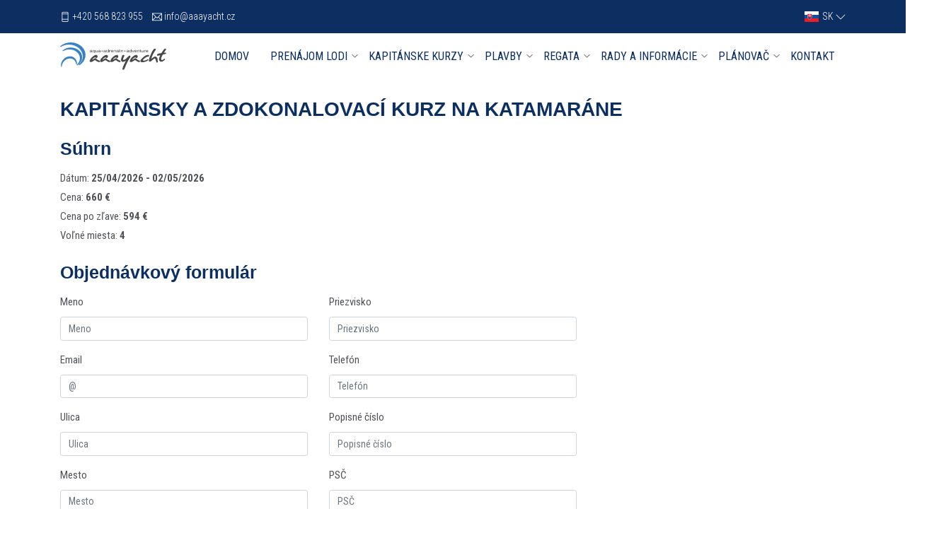

--- FILE ---
content_type: text/html; charset=UTF-8
request_url: https://www.aaayacht.cz/sk/kapitansky-kurz/kapitansky-kurz-na-katamarane2
body_size: 6509
content:
<!DOCTYPE html>
<html lang="sk">
	<head>
		<!-- Google Tag Manager -->
		<script>(function(w,d,s,l,i){w[l]=w[l]||[];w[l].push({'gtm.start':
		new Date().getTime(),event:'gtm.js'});var f=d.getElementsByTagName(s)[0],
		j=d.createElement(s),dl=l!='dataLayer'?'&l='+l:'';j.async=true;j.src=
		'https://www.googletagmanager.com/gtm.js?id='+i+dl;f.parentNode.insertBefore(j,f);
		})(window,document,'script','dataLayer','GTM-5KXQHH3P');</script>
		<!-- End Google Tag Manager -->
		<meta http-equiv="content-type" content="text/html; charset=UTF-8">
				<meta name="viewport" content="width=device-width, initial-scale=1, shrink-to-fit=no">
		<meta name="author" content="Q7 +++ https://q7.sk [Q7 digital media s.r.o.]">
		<meta name="keywords" content="prenájom lodí, dovolenka na lodi, prenájom jachty, kapitánske skúšky, VODITELJ BRODICE KATEGORIJA B, kapitánsky kurz, kapitánsky preukaz">
		<meta name="googlebot" content="snippet,archive">
		<meta name="robots" content="all,index,follow">

		                            <meta name="description" content="Ponúkame kompletný servis prenájmu a dovolenke na jachte, sprostredkovanie plateného kapitána, kapitánske skúšky, kurz a preukaz">
            		
		            <meta property="og:title" content="AAAYacht | prenájom a dovolenka na lodi, kapitánske skúšky, kurz a preukaz">
		
		
                            <meta property="og:description" content="Ponúkame kompletný servis prenájmu a dovolenke na jachte, sprostredkovanie plateného kapitána, kapitánske skúšky, kurz a preukaz">
            			
		
					<meta property="og:image" content="https://www.aaayacht.cz/assets/AppBundle/Front/images/logo.svg">
		
		<meta property="og:locale" content="sk_sk">
		<meta property="og:type" content="website">
		<meta property="og:url" content="https://www.aaayacht.cz/sk/kapitansky-kurz/kapitansky-kurz-na-katamarane2">

		<title>KAPITÁNSKÝ A ZDOKONALOVACÍ KURZ NA KATAMARÁNU - AAAYacht | prenájom a dovolenka na lodi, kapitánske skúšky, kurz a preukaz</title>

		<link rel="preload" href="/assets/AppBundle/Front/css/semantic.css" as="style">
<link rel="stylesheet" href="/assets/AppBundle/Front/css/semantic.css" media="screen">


<link rel="preload" href="https://cdn.jsdelivr.net/npm/daterangepicker/daterangepicker.css" as="style" onload="this.rel='stylesheet'">
<noscript>
  <link rel="stylesheet" href="https://cdn.jsdelivr.net/npm/daterangepicker/daterangepicker.css">
</noscript>

<link rel="preload" href="https://fonts.googleapis.com/css?family=Roboto+Condensed:300,400,700&display=swap&subset=cyrillic-ext&display=swap" as="style" onload="this.onload=null;this.rel='stylesheet'">
<noscript><link rel="stylesheet" href="https://fonts.googleapis.com/css?family=Roboto+Condensed:300,400,700&display=swap&subset=cyrillic-ext&display=swap"></noscript>


<link rel="preload" href="/assets/AppBundle/Front/css/main.min.css" as="style" onload="this.onload=null;this.rel='stylesheet'">
<noscript>
  <link rel="stylesheet" href="/assets/AppBundle/Front/css/main.min.css">
</noscript>


<link rel="preload" href="https://unpkg.com/leaflet@1.6.0/dist/leaflet.css" as="style" onload="this.onload=null;this.rel='stylesheet'">
<noscript>
  <link rel="stylesheet" href="https://unpkg.com/leaflet@1.6.0/dist/leaflet.css" integrity="sha512-xwE/Az9zrjBIphAcBb3F6JVqxf46+CDLwfLMHloNu6KEQCAWi6HcDUbeOfBIptF7tcCzusKFjFw2yuvEpDL9wQ==" crossorigin="" />
</noscript>
<script defer src="https://unpkg.com/leaflet@1.6.0/dist/leaflet.js" integrity="sha512-gZwIG9x3wUXg2hdXF6+rVkLF/0Vi9U8D2Ntg4Ga5I5BZpVkVxlJWbSQtXPSiUTtC0TjtGOmxa1AJPuV0CPthew==" crossorigin=""></script>		<link rel="apple-touch-icon" sizes="180x180" href="/apple-touch-icon.png">
		<link rel="icon" type="image/png" sizes="32x32" href="/favicon-32x32.png">
		<link rel="icon" type="image/png" sizes="16x16" href="/favicon-16x16.png">
		<link rel="manifest" href="/site.webmanifest">
		<link rel="mask-icon" href="/safari-pinned-tab.svg" color="#5bbad5">
		<meta name="msapplication-TileColor" content="#2b5797">
		<meta name="theme-color" content="#ffffff">
		<!-- Smartsupp Live Chat script -->
		<script type="text/javascript" src="/assets/AppBundle/Front/js/chat.js" defer></script>

		
	</head>
	<body>
		<!-- Google Tag Manager (noscript) -->
		<noscript><iframe src="https://www.googletagmanager.com/ns.html?id=GTM-5KXQHH3P"
		height="0" width="0" style="display:none;visibility:hidden"></iframe></noscript>
		<!-- End Google Tag Manager (noscript) -->
		<div id="fb-root"></div>
		<script async defer crossorigin="anonymous" src="https://connect.facebook.net/en_US/sdk.js#xfbml=1&version=v6.0"></script>

		<div class="preloader">
			<div class="preloader-inside">
				<img src="/assets/AppBundle/Front/images/load.svg" alt="spinner AAAYacht">
				<span class="preload-text" data-preloadertext="index">Vyhľadávame pre Vás najlepšie ponuky</span>
				<span class="preload-text" data-preloadertext="reservation">Spracovávame Vašu rezerváciu</span>
			</div>
		</div>

		<div class="header-top-bar">
    <div class="container">
        <div class="row">
            <div class="col-md-6">
                <div class="contact-info">
                    <p><i class="ti-mobile"></i> <a href="tel:00420568823955" title="AAAYacht tel">+420 568 823 955</a></p>
                    <p><i class="ti-email"></i> <a href="mailto:info@aaayacht.cz" title="AAAYacht email">info@aaayacht.cz</a></p>
                </div>
            </div>
            <div class="col-md-6 text-md-right">
            
                <!-- HEADER-LANGUAGE -->
                <div id="language-switch-content" class="header-language">
                    <a href="#" class="langbtn">
     
        <img class="" src="/assets/AppBundle/Front/images/svg/sk.svg" width="20" height="15" alt="Slovenská verzia Aaayacht">
        <span>SK</span>
        <i class="ti-angle-down"></i>
</a>

<ul class="list-unstyled dropdown-menu">
                     
        <li>
            <a title="Česká verze Aaayacht" href="/cz/kapitansky-kurz/kapitansky-kurz-na-katamaranu2">
            <img src="/assets/AppBundle/Front/images/svg/cz.svg" alt="Česká verze Aaayacht">
                CZ
            </a>
        </li>
        <li>
            <a title="Slovenská verzia Aaayacht" href="/sk/kapitansky-kurz/kapitansky-kurz-na-katamarane2">
            <img src="/assets/AppBundle/Front/images/svg/sk.svg" alt="Slovenská verzia Aaayacht">
                SK
            </a>
        </li>
        <li>
            <a title="English version Aaayacht" href="/en/captain-course/captain-course-on-catamaran2">
            <img src="/assets/AppBundle/Front/images/svg/gb.svg" alt="English version Aaayacht"> 
                EN
            </a>
        </li>
    </ul>                </div> <!-- END HEADER-LANGUAGE -->
            </div>
        </div>  
    </div><!-- END .CONTAINER -->
</div>
<header class="header">
    <div class="container">
        <nav class="navbar">
            <!-- Site logo -->
            <a href="/sk/domov" class="logo" title="AAAYacht | Prenájom jachty, dovolenka na jachte">
                                    <img src="/assets/AppBundle/Front/images/logo.svg" alt="AAAYacht | Prenájom jachty, dovolenka na jachte">
                            </a>
            <a href="javascript:void(0);" id="mobile-menu-toggler" title="AAAYacht | Prenájom jachty, dovolenka na jachte">
                <i class="ti-align-justify"></i>
            </a>
            <ul class="navbar-nav">

                <li><a href="/sk/domov" title="AAAYacht | Prenájom jachty, dovolenka na jachte">Domov</a></li>
                                         
                        <li class="has-menu-child">
                            <a 
                                href="                                        javascript:void(0); 
                                    "
                                title="Prenájom lodi">
                                    Prenájom lodi
                            </a>

                                                            <ul class="sub-menu">
                                   
                                                                                                            <li>
                                            <a 
                                                href="/sk/stranka/prenajom-lodi-yacht-charter"
                                                title="Prenájom lodi">
                                                    Prenájom lodi
                                            </a>
                                        </li>
                                                                                                                                                <li>
                                            <a 
                                                href="/sk/stranka/ako-si-prenajat-jachtu"
                                                title="Ako si prenajať jachtu">
                                                    Ako si prenajať jachtu
                                            </a>
                                        </li>
                                                                                                                                                <li>
                                            <a 
                                                href="/sk/stranka/ako-nalakat-posadku-na-plavbu"
                                                title="Ako nalákať posádku na plavbu">
                                                    Ako nalákať posádku na plavbu
                                            </a>
                                        </li>
                                                                                                                                                <li>
                                            <a 
                                                href="/sk/stranka/prenajom-lodi-poistenie-yacht-pool"
                                                title="Poistenie YACHT-POOL">
                                                    Poistenie YACHT-POOL
                                            </a>
                                        </li>
                                                                                                                                                <li>
                                            <a 
                                                href="/sk/stranka/cestovanie-info"
                                                title="Cestovanie - info">
                                                    Cestovanie - info
                                            </a>
                                        </li>
                                                                                                    </ul>
                                                    </li>
                                                                                   
                        <li class="has-menu-child">
                            <a 
                                href="                                        javascript:void(0); 
                                    "
                                title="Kapitánske kurzy">
                                    Kapitánske kurzy
                            </a>

                                                            <ul class="sub-menu">
                                   
                                                                                                            <li>
                                            <a 
                                                href="/sk/stranka/kapitanske-kurzy-preukazy-slovenske-ceske-a-chorvatske"
                                                title="Kapitánske preukazy a kurzy">
                                                    Kapitánske preukazy a kurzy
                                            </a>
                                        </li>
                                                                                                                                                <li>
                                            <a 
                                                href="/sk/stranka/prakticke-kapitanske-kurzy"
                                                title="Praktické kapitánske kurzy">
                                                    Praktické kapitánske kurzy
                                            </a>
                                        </li>
                                                                                                                                                                                                                    <li>
                                            <a 
                                                href="/sk/stranka/teoreticke-kapitanske-kurzy"
                                                title="Teoretické kapitánske kurzy">
                                                    Teoretické kapitánske kurzy
                                            </a>
                                        </li>
                                                                                                                                                <li>
                                            <a 
                                                href="/sk/stranka/kurz-anglictiny"
                                                title="Kurz angličtiny">
                                                    Kurz angličtiny
                                            </a>
                                        </li>
                                                                                                                                                                                                                    <li>
                                            <a 
                                                href="/sk/stranka/preukaz-radiotelefonistu"
                                                title="Medzinárodný preukaz rádiotelefonistu">
                                                    Medzinárodný preukaz rádiotelefonistu
                                            </a>
                                        </li>
                                                                                                                                                                                                                                            </ul>
                                                    </li>
                                                                                       
                        <li class="has-menu-child">
                            <a 
                                href="                                        javascript:void(0); 
                                    "
                                title="Plavby">
                                    Plavby
                            </a>

                                                            <ul class="sub-menu">
                                   
                                                                                                            <li>
                                            <a 
                                                href="/sk/stranka/individualne-plavby-na-lodi"
                                                title="Individuálne plavby na lodi">
                                                    Individuálne plavby na lodi
                                            </a>
                                        </li>
                                                                                                                                                <li>
                                            <a 
                                                href="/sk/stranka/teambuilding"
                                                title="Teambuilding">
                                                    Teambuilding
                                            </a>
                                        </li>
                                                                                                                                                <li>
                                            <a 
                                                href="/sk/stranka/exoticke-plavby-na-katamaranoch"
                                                title="Exotické plavby na katamaránoch">
                                                    Exotické plavby na katamaránoch
                                            </a>
                                        </li>
                                                                                                                                                <li>
                                            <a 
                                                href="/sk/stranka/regata-16-05-2026"
                                                title="Regata 16.5.2026">
                                                    Regata 16.5.2026
                                            </a>
                                        </li>
                                                                                                                                                <li>
                                            <a 
                                                href="/sk/stranka/taliansko-sardinia-10-10-2026"
                                                title="Taliansko – Sardínia 10.10.2026">
                                                    Taliansko – Sardínia 10.10.2026
                                            </a>
                                        </li>
                                                                                                                                                <li>
                                            <a 
                                                href="/sk/stranka/taliansko-lipari-malta-10-10-2026"
                                                title="Taliansko - Lipari - Malta 10.10.2026">
                                                    Taliansko - Lipari - Malta 10.10.2026
                                            </a>
                                        </li>
                                                                                                                                                <li>
                                            <a 
                                                href="/sk/stranka/karibik-martinik-31-10-2026"
                                                title="Karibik - Martinik 31.10.2026">
                                                    Karibik - Martinik 31.10.2026
                                            </a>
                                        </li>
                                                                                                                                                <li>
                                            <a 
                                                href="/sk/stranka/karibik-britske-panenske-ostrovy"
                                                title="Karibik - Britské Panenské ostrovy 7. 11. 2026">
                                                    Karibik - Britské Panenské ostrovy 7. 11. 2026
                                            </a>
                                        </li>
                                                                                                                                                <li>
                                            <a 
                                                href="/sk/stranka/karibik-martinik-3-1-2026"
                                                title="Karibik - Martinik 3.1.2026">
                                                    Karibik - Martinik 3.1.2026
                                            </a>
                                        </li>
                                                                                                                                                <li>
                                            <a 
                                                href="/sk/stranka/seychely1"
                                                title="Seychely 17. 01. 2026">
                                                    Seychely 17. 01. 2026
                                            </a>
                                        </li>
                                                                                                                                                <li>
                                            <a 
                                                href="/sk/stranka/karibik-sv-martin-28-2-2026"
                                                title="Karibik - Sv. Martin 28. 2. 2026">
                                                    Karibik - Sv. Martin 28. 2. 2026
                                            </a>
                                        </li>
                                                                                                                                                <li>
                                            <a 
                                                href="/sk/stranka/thajsko-7-3-2026"
                                                title="Thajsko 7.3.2026">
                                                    Thajsko 7.3.2026
                                            </a>
                                        </li>
                                                                                                                                                <li>
                                            <a 
                                                href="/sk/stranka/taliansko-lipari-21-3-2026"
                                                title="Taliansko - Lipari 21.3.2026">
                                                    Taliansko - Lipari 21.3.2026
                                            </a>
                                        </li>
                                                                                                                                                <li>
                                            <a 
                                                href="/sk/stranka/taliansko-lipari-malta-21-3-2026"
                                                title="Taliansko - Lipari - Malta 21.3.2026">
                                                    Taliansko - Lipari - Malta 21.3.2026
                                            </a>
                                        </li>
                                                                                                                                                <li>
                                            <a 
                                                href="/sk/stranka/slovinsko-benatky-18-4-2026"
                                                title="Slovinsko - Benátky 18.4.2026">
                                                    Slovinsko - Benátky 18.4.2026
                                            </a>
                                        </li>
                                                                                                                                                <li>
                                            <a 
                                                href="/sk/stranka/chorvatsko-dubrovnik-2-5-2026"
                                                title="Chorvátsko - Dubrovnik 2.5.2026">
                                                    Chorvátsko - Dubrovnik 2.5.2026
                                            </a>
                                        </li>
                                                                                                                                                <li>
                                            <a 
                                                href="/sk/stranka/grecko-sporady-16-5-2026"
                                                title="Grécko - Sporady 16.5.2026">
                                                    Grécko - Sporady 16.5.2026
                                            </a>
                                        </li>
                                                                                                                                                <li>
                                            <a 
                                                href="/sk/stranka/chorvatsko-np-kornati-27-6-2026"
                                                title="Chorvátsko - NP Kornati 27.6.2026">
                                                    Chorvátsko - NP Kornati 27.6.2026
                                            </a>
                                        </li>
                                                                                                                                                <li>
                                            <a 
                                                href="/sk/stranka/party-plavba"
                                                title="Party plavba 29.8.2026">
                                                    Party plavba 29.8.2026
                                            </a>
                                        </li>
                                                                                                                                                <li>
                                            <a 
                                                href="/sk/stranka/taliansko-elba-29-8-2026"
                                                title="Taliansko - Elba 29.8.2026">
                                                    Taliansko - Elba 29.8.2026
                                            </a>
                                        </li>
                                                                                                                                                <li>
                                            <a 
                                                href="/sk/stranka/chorvatsko-dubrovnik-29-08-2026"
                                                title="Chorvátsko - Dubrovník 29.08.2026">
                                                    Chorvátsko - Dubrovník 29.08.2026
                                            </a>
                                        </li>
                                                                                                                                                <li>
                                            <a 
                                                href="/sk/stranka/grecko-ionske-more-19-9-2026"
                                                title="Grécko - Iónske more 19.9.2026">
                                                    Grécko - Iónske more 19.9.2026
                                            </a>
                                        </li>
                                                                                                                                                <li>
                                            <a 
                                                href="/sk/stranka/grecko-kyklady-19-9-2026"
                                                title="Grécko - Kyklady 19.9.2026">
                                                    Grécko - Kyklady 19.9.2026
                                            </a>
                                        </li>
                                                                                                                                                <li>
                                            <a 
                                                href="/sk/stranka/spanielsko-baleary-26-9-2026"
                                                title="Španielsko - Baleáry 26.9.2026">
                                                    Španielsko - Baleáry 26.9.2026
                                            </a>
                                        </li>
                                                                                                                                                <li>
                                            <a 
                                                href="/sk/stranka/slovinsko-benatky-26-9-2026"
                                                title="Slovinsko - Benátky 26.9.2026">
                                                    Slovinsko - Benátky 26.9.2026
                                            </a>
                                        </li>
                                                                                                    </ul>
                                                    </li>
                                                                                                                               
                        <li class="has-menu-child">
                            <a 
                                href="                                        javascript:void(0); 
                                    "
                                title="Regata">
                                    Regata
                            </a>

                                                            <ul class="sub-menu">
                                   
                                                                                                            <li>
                                            <a 
                                                href="/sk/stranka/mmsrnl2026"
                                                title="Medzinárodné majstrovstvá Slovenskej republiky námorných lodí 2026">
                                                    Medzinárodné majstrovstvá Slovenskej republiky námorných lodí 2026
                                            </a>
                                        </li>
                                                                                                                                                                                                                                                                                                                                                                                                                                                                                                                                                                                                                                                                    </ul>
                                                    </li>
                                                                                     
                        <li class="has-menu-child">
                            <a 
                                href="                                        javascript:void(0); 
                                    "
                                title="Rady a informácie">
                                    Rady a informácie
                            </a>

                                                            <ul class="sub-menu">
                                   
                                                                                                            <li>
                                            <a 
                                                href="/sk/stranka/novinky"
                                                title="Novinky">
                                                    Novinky
                                            </a>
                                        </li>
                                                                                                                                                <li>
                                            <a 
                                                href="/sk/stranka/dovolenka-na-lodi"
                                                title="Dovolenka na lodi">
                                                    Dovolenka na lodi
                                            </a>
                                        </li>
                                                                                                                                                <li>
                                            <a 
                                                href="/sk/stranka/top-jachtarske-destinacie"
                                                title="TOP Destinácie">
                                                    TOP Destinácie
                                            </a>
                                        </li>
                                                                                                                                                <li>
                                            <a 
                                                href="/sk/stranka/nasi-kapitani"
                                                title="Naši kapitáni">
                                                    Naši kapitáni
                                            </a>
                                        </li>
                                                                                                                                                <li>
                                            <a 
                                                href="/sk/stranka/predpoved-pocasie-pre-jachtarov"
                                                title="Predpoveď počasia">
                                                    Predpoveď počasia
                                            </a>
                                        </li>
                                                                                                                                                <li>
                                            <a 
                                                href="/sk/stranka/uzitocne-mobilne-app-a-odkazy"
                                                title="Užitočné mobilné App a odkazy">
                                                    Užitočné mobilné App a odkazy
                                            </a>
                                        </li>
                                                                                                                                                <li>
                                            <a 
                                                href="/sk/stranka/check-in-lode"
                                                title="Check-in lode">
                                                    Check-in lode
                                            </a>
                                        </li>
                                                                                                                                                                        </ul>
                                                    </li>
                                                                                       
                        <li class="has-menu-child">
                            <a 
                                href="                                        javascript:void(0); 
                                    "
                                title="Plánovač">
                                    Plánovač
                            </a>

                                                            <ul class="sub-menu">
                                   
                                                                                                            <li>
                                            <a 
                                                href="/sk/stranka/virtual-pilot"
                                                title="Virtual Pilot">
                                                    Virtual Pilot
                                            </a>
                                        </li>
                                                                                                                                                <li>
                                            <a 
                                                href="/sk/stranka/navionics-fullscreen"
                                                title="NAVIONICS MAPA">
                                                    NAVIONICS MAPA
                                            </a>
                                        </li>
                                                                                                    </ul>
                                                    </li>
                                                              <li><a href="/sk/kontakt" title="Kontakt | Aaayacht | Prenájom jachty, dovolenka na jachte">Kontakt</a></li>
            </ul>
        </nav>
    </div>
</header>
		<div id="message">
      </div>
		

<section class="blog blog-details cc-detail">
    <div class="container">
        <div class="row">
            <div class="col-sm-12 col-md-12 blog-deatails">
                <h2>
                    KAPITÁNSKY A ZDOKONALOVACÍ KURZ NA KATAMARÁNE
                </h2>
                <h3>
                    Súhrn
                </h3>
                <ul>
                    <li>
                        Dátum: <b>25/04/2026 - 02/05/2026</b>
                    </li>
                    <li>
                        Cena: <b>660 €</b>
                    </li>
                                            <li>
                            Cena po zľave: <b>594 €</b>
                        </li>
                                        <li>
                        Voľné miesta: <b>4</b>
                    </li>
                </ul>
            </div>
            <div class="col-lg-12">
                <h3>
                    Objednávkový formulár
                </h3>
            </div>
            <div class="col-md-8">
                <div id="captain-course-form-content">
                    <form name="captain_course_reservation" method="post" id="captain_course_form" class="comment-form">
    <div class="row"> 
        <div class="form-group col-sm-6">
            <label for="captain_course_reservation_name">Meno</label>
            <input type="text" id="captain_course_reservation_name" name="captain_course_reservation[name]" class="form-control" placeholder="Meno" />
            
        </div>
        <div class="form-group col-sm-6">
            <label for="captain_course_reservation_surname">Priezvisko</label>
            <input type="text" id="captain_course_reservation_surname" name="captain_course_reservation[surname]" class="form-control" placeholder="Priezvisko" />
            
        </div>
        <div class="form-group col-sm-6">
            <label for="captain_course_reservation_email">Email</label>
            <input type="email" id="captain_course_reservation_email" name="captain_course_reservation[email]" class="form-control" placeholder="@" />
            
        </div>
        <div class="form-group col-sm-6">
            <label for="captain_course_reservation_phone">Telefón</label>
            <input type="text" id="captain_course_reservation_phone" name="captain_course_reservation[phone]" class="form-control" placeholder="Telefón" />
            
        </div>
        <div class="form-group col-sm-6">
            <label for="captain_course_reservation_street">Ulica</label>
            <input type="text" id="captain_course_reservation_street" name="captain_course_reservation[street]" class="form-control" placeholder="Ulica" />
            
        </div>
        <div class="form-group col-sm-6">
            <label for="captain_course_reservation_houseNumber">Popisné číslo</label>
            <input type="text" id="captain_course_reservation_houseNumber" name="captain_course_reservation[houseNumber]" class="form-control" placeholder="Popisné číslo" />
            
        </div>
        <div class="form-group col-sm-6">
            <label for="captain_course_reservation_city">Mesto</label>
            <input type="text" id="captain_course_reservation_city" name="captain_course_reservation[city]" class="form-control" placeholder="Mesto" />
            
        </div>
        <div class="form-group col-sm-6">
            <label for="captain_course_reservation_postalCode">PSČ</label>
            <input type="text" id="captain_course_reservation_postalCode" name="captain_course_reservation[postalCode]" class="form-control" placeholder="PSČ" />
            
        </div>
        <div class="form-group col-sm-6">
            <label class="required" for="captain_course_reservation_captcha">Kontrolná otázka: Koľko dní má december?</label>
            <input type="text" id="captain_course_reservation_captcha" name="captain_course_reservation[captcha]" class="form-control" />
            
        </div>
    </div>
    <button type="submit" id="captain-course-submit" class="btn btn-default">Odoslať</button>
<input type="hidden" id="captain_course_reservation__token" name="captain_course_reservation[_token]" value="TWT7Z7L1m89rKQh1HUl_tYkC_CxK--rLsegfdglajJc" /></form>                </div>
                <div id="contact-success-message" class="alert alert-success form-messages">
                    Vaša správa bola odoslaná.
                </div>
            </div>
        </div>
    </div>
</section>


		<div id="url-holder" data-load-main-filter-form-url="/sk/load-main-filter-form" data-load-expanded-filter-form-url="/sk/load-expanded-filter-form" ></div>

		<footer class="footer">
	<div class="foo-top">
		<div class="container">
			<div class="row">
				<div class="col-md-3 col-sm-6">
					<div class="widget widget-navigation">
						<h4 class="widget-title">AAAYacht, s.r.o</h4>
						<div class="widget-content">
							<ul class="mb-4">
								<li>
									<a href="mailto:info@aaayacht.cz" title="AAAYacht email"><i class="far fa-envelope"></i> info@aaayacht.cz</a>
								</li>
								<li>
									<a href="tel:00420568823955" title="AAAYacht phone"><i class="fas fa-phone"></i> +420 568 823 955</a>
									<a href="tel:00420604234416" title="AAAYacht phone"><i class="fas fa-phone"></i> +420 604 234 416</a>
									<a href="tel:00421944388625" title="AAAYacht phone"><i class="fas fa-phone"></i> +421 944 388 625</a>
								</li>
							</ul>
							<ul class="social-media">
								<li>
									<a href="https://www.facebook.com/aaayacht.charter.agency/" title="AAAYacht facebook Prenájom jachty, dovolenka na jachte">
										<i class="ti-facebook"></i>
									</a>
								</li>
								<li>
									<a href="https://www.instagram.com/aaayacht.cz/" title="AAAYacht instagram Prenájom jachty, dovolenka na jachte">
										<i class="ti-instagram"></i>
									</a>
								</li>
								<li>
									<a href="https://www.youtube.com/user/AAAYacht0" title="AAAYacht Youtube Prenájom jachty, dovolenka na jachte">
										<i class="ti-youtube"></i>
									</a>
								</li>
							</ul>
						</div>
					</div>
				</div>
				<div class="col-md-3 col-sm-6">
					<div class="widget widget-navigation">
						<h4 class="widget-title">Rýchla navigácia</h4>
						<ul>
							<li>
								<a href="/sk/domov" title="AAAYacht | Prenájom jachty, dovolenka na jachte">Domov</a>
							</li>
																																																																																																																																																																																																																																																																																																																																																																																																																																																																																																																																																																																																																																																																																																																																																																																																																																																																																																																									<li><a href="/sk/stranka/prenajom-lodi-yacht-charter" title="Prenájom lodí">Prenájom lodí</a></li>
							<li><a href="/sk/stranka/prakticke-kapitanske-kurzy" title="Praktické kapitánske kurzy">Praktické kapitánske kurzy</a></li>
							<li><a href="/sk/stranka/teoreticke-kapitanske-kurzy" title="Teoretické kapitánske kurzy">Teoretické kapitánske kurzy</a></li>
													</ul>
					</div>
				</div>
				<div class="col-md-3 col-sm-6">
					<div class="widget widget-navigation">
						<h4 class="widget-title">Užitočné linky</h4>
						<ul>
														<li><a href="/sk/stranka/ako-si-prenajat-jachtu" title="Ako si prenajať jachtu">Ako si prenajať jachtu</a></li>
							<li><a href="/sk/stranka/kapitanske-kurzy-preukazy-slovenske-ceske-a-chorvatske" title="Prehľad kapitánskych preukazov">Prehľad kapitánskych preukazov</a></li>
							<li><a href="/sk/stranka/predpoved-pocasie-pre-jachtarov" title="Predpoveď počasia">Predpoveď počasia</a></li>
																																																																																																																																																																																																																																																																																																																																																																																																																																																																																																																																																																																																																																																																																																																																																																																																																																																																																																																															</ul>
					</div>
				</div>
				<div class="col-md-3 col-sm-6">
					<div class="widget widget-navigation">
												<a href="https://www.yacht-pool.sk/send_offer_sk.php?id=57c400ea229d2" target="_blank" title="Poistenie kaucie">
							<img src="/assets/AppBundle/Front/images/LOGO_partner.png" alt="Logo Yacht-Pool international">
						</a>
											</div>
				</div>
			</div>
		</div>
	</div>


	<div class="foo-btm">
		<div class="container">
			<p class="copyright">Copyright ©
				<script>
					document.write(new Date().getFullYear());
				</script>
				<a href="/sk/domov" title="AAAYacht | Prenájom jachty, dovolenka na jachte">aaayacht.cz</a>. All rights reserved.
			</p>
		</div>
	</div>

</footer>		

<script defer src="/assets/AppBundle/Front/js/jquery-3.3.1.min.js"></script>
<script defer src="/assets/AppBundle/Front/js/jquery-ui.min.js"></script>
<script defer src="/assets/AppBundle/Front/js/bootstrap.min.js"></script>
<script defer src="/assets/AppBundle/Front/js/bootstrap.bundle.min.js"></script>
<script defer src="https://cdn.jsdelivr.net/momentjs/latest/moment.min.js"></script>
<script defer src="https://cdn.jsdelivr.net/npm/daterangepicker/daterangepicker.min.js"></script>
<script defer src="https://cdnjs.cloudflare.com/ajax/libs/fomantic-ui/2.8.4/components/dropdown.min.js"></script>
<script defer src="https://cdnjs.cloudflare.com/ajax/libs/fomantic-ui/2.8.4/components/transition.min.js"></script>
<script defer src="https://cdnjs.cloudflare.com/ajax/libs/jqueryui-touch-punch/0.2.3/jquery.ui.touch-punch.min.js"></script>


    <script defer src="/assets/AppBundle/Front/js/main.min.js"></script>

	</body>
</html>


--- FILE ---
content_type: image/svg+xml
request_url: https://www.aaayacht.cz/assets/AppBundle/Front/images/logo.svg
body_size: 7102
content:
<?xml version="1.0" encoding="UTF-8" standalone="no"?><!DOCTYPE svg PUBLIC "-//W3C//DTD SVG 1.1//EN" "http://www.w3.org/Graphics/SVG/1.1/DTD/svg11.dtd"><svg width="100%" height="100%" viewBox="0 0 88 24" version="1.1" xmlns="http://www.w3.org/2000/svg" xmlns:xlink="http://www.w3.org/1999/xlink" xml:space="preserve" xmlns:serif="http://www.serif.com/" style="fill-rule:evenodd;clip-rule:evenodd;stroke-linejoin:round;stroke-miterlimit:2;"><g><path d="M32.893,15.829l-0.006,-0.016c-0.076,-0.221 -0.171,-0.394 -0.36,-0.455l-0.606,-0.197l-0.532,-0.223c-0.212,-0.11 -0.39,-0.22 -0.535,-0.329c-0.146,-0.109 -0.282,-0.235 -0.407,-0.378l-0.006,-0.005l-0.626,-0.591c-0.199,-0.17 -0.407,-0.267 -0.621,-0.267l-0.015,0l-0.298,0.058l-0.559,0.266l-0.437,0.301l-0.004,0.004c-0.309,0.249 -0.606,0.419 -0.896,0.518l-0.013,0.004l-0.232,0.13c-0.014,0.003 -0.026,0.004 -0.034,0.004c-0.025,-0.001 -0.027,-0.003 -0.037,-0.013c-0.034,-0.033 -0.036,-0.045 -0.039,-0.073c-0.004,-0.055 0.053,-0.191 0.213,-0.362l0.561,-0.602l0.429,-0.35l0.462,-0.37c0.211,-0.154 0.43,-0.23 0.669,-0.231l0.259,0.023c0.113,0.049 0.192,0.119 0.252,0.215l0.006,0.009l0.006,0.008c0.131,0.16 0.307,0.263 0.502,0.262l0.012,0l0.377,-0.056l0.01,-0.003c0.154,-0.044 0.287,-0.135 0.383,-0.265l0.005,-0.006l0.004,-0.007c0.172,-0.283 0.262,-0.585 0.262,-0.896c0.001,-0.334 -0.098,-0.641 -0.289,-0.9c-0.201,-0.274 -0.52,-0.412 -0.897,-0.409l-0.239,0l-0.014,0.002c-0.52,0.1 -0.879,0.199 -1.105,0.321c-0.916,0.549 -1.722,1.186 -2.42,1.914c-0.757,0.812 -1.274,1.692 -1.547,2.638l-0.006,0.021l0,0.433c-0.003,0.182 0.086,0.355 0.238,0.457l0.009,0.006l0.01,0.005c0.229,0.115 0.466,0.175 0.703,0.175c0.182,0 0.37,-0.029 0.564,-0.083c0.551,-0.105 1.079,-0.39 1.578,-0.844c0.467,-0.425 0.903,-0.621 1.31,-0.622l0.158,0.012l0.007,0c0.105,-0.004 0.309,0.089 0.559,0.319c0.268,0.24 0.473,0.399 0.637,0.483c0.355,0.223 0.697,0.413 1.028,0.574c0.259,0.135 0.564,0.2 0.902,0.199l0.337,0l0.01,0c0.119,-0.013 0.222,-0.086 0.29,-0.179l0.008,-0.011l0.005,-0.013c0.041,-0.088 0.041,-0.167 0.044,-0.293l0,-0.008l-0.029,-0.304Z" style="fill:#484848;fill-rule:nonzero;"/><path d="M41.467,15.829l-0.006,-0.016c-0.077,-0.221 -0.17,-0.395 -0.361,-0.455l-0.604,-0.197l-0.532,-0.223c-0.212,-0.11 -0.39,-0.221 -0.534,-0.329c-0.148,-0.109 -0.283,-0.234 -0.408,-0.378l-0.005,-0.006l-0.63,-0.591c-0.198,-0.169 -0.405,-0.266 -0.621,-0.266l-0.013,0l-0.297,0.058l-0.559,0.266l-0.438,0.301l-0.005,0.004c-0.306,0.249 -0.606,0.419 -0.893,0.518l-0.013,0.004l-0.233,0.13c-0.014,0.003 -0.026,0.004 -0.035,0.004c-0.024,-0.001 -0.026,-0.003 -0.037,-0.013c-0.034,-0.033 -0.036,-0.045 -0.038,-0.073c-0.004,-0.055 0.052,-0.191 0.212,-0.362l0.561,-0.601l0.429,-0.351l0.462,-0.37c0.21,-0.154 0.429,-0.229 0.667,-0.231l0.262,0.023c0.113,0.049 0.191,0.119 0.25,0.214l0.006,0.01l0.007,0.008c0.132,0.16 0.307,0.263 0.501,0.262l0.011,0l0.378,-0.056l0.01,-0.003c0.155,-0.044 0.288,-0.135 0.385,-0.264l0.006,-0.008l0.004,-0.007c0.17,-0.283 0.259,-0.585 0.259,-0.895c0,-0.334 -0.096,-0.641 -0.286,-0.9c-0.202,-0.275 -0.523,-0.413 -0.899,-0.409l-0.239,0l-0.014,0.002c-0.52,0.1 -0.879,0.199 -1.104,0.321c-0.918,0.549 -1.723,1.186 -2.421,1.914c-0.758,0.812 -1.274,1.692 -1.547,2.638l-0.005,0.021l0,0.433c-0.003,0.182 0.085,0.355 0.238,0.457l0.009,0.007l0.009,0.004c0.231,0.115 0.466,0.175 0.704,0.175c0.182,0 0.372,-0.03 0.567,-0.084c0.549,-0.105 1.077,-0.39 1.574,-0.843c0.468,-0.425 0.905,-0.621 1.31,-0.622l0.159,0.012l0.007,0c0.105,-0.004 0.306,0.089 0.559,0.319c0.267,0.239 0.471,0.397 0.634,0.482c0.357,0.223 0.698,0.414 1.031,0.575c0.26,0.135 0.564,0.199 0.9,0.199l0.34,0l0.008,0c0.12,-0.013 0.223,-0.086 0.29,-0.179l0.008,-0.011l0.006,-0.012c0.041,-0.091 0.039,-0.169 0.043,-0.294l0,-0.006l-0.029,-0.306Z" style="fill:#484848;fill-rule:nonzero;"/><path d="M50.042,15.829l-0.005,-0.016c-0.079,-0.222 -0.171,-0.394 -0.363,-0.455l-0.603,-0.198l-0.534,-0.222c-0.211,-0.11 -0.389,-0.221 -0.535,-0.329c-0.146,-0.109 -0.28,-0.234 -0.406,-0.379l-0.006,-0.004l-0.627,-0.591c-0.2,-0.17 -0.406,-0.267 -0.621,-0.267l-0.014,0l-0.298,0.058l-0.558,0.266l-0.439,0.302l-0.004,0.003c-0.307,0.249 -0.607,0.419 -0.894,0.518l-0.014,0.004l-0.231,0.13c-0.014,0.003 -0.027,0.004 -0.036,0.004c-0.024,-0.001 -0.027,-0.003 -0.039,-0.013c-0.031,-0.033 -0.035,-0.045 -0.036,-0.073c-0.004,-0.055 0.054,-0.191 0.212,-0.362l0.562,-0.602l0.429,-0.35l0.462,-0.37c0.211,-0.155 0.431,-0.23 0.67,-0.231l0.258,0.023c0.113,0.049 0.193,0.119 0.252,0.214l0.005,0.01l0.007,0.008c0.132,0.16 0.307,0.263 0.501,0.262l0.012,0l0.38,-0.056l0.009,-0.003c0.152,-0.044 0.285,-0.135 0.382,-0.265l0.004,-0.006l0.006,-0.007c0.171,-0.284 0.261,-0.586 0.26,-0.896c0.001,-0.333 -0.096,-0.641 -0.289,-0.901c-0.2,-0.273 -0.519,-0.412 -0.895,-0.408l-0.241,0l-0.014,0.002c-0.519,0.1 -0.878,0.199 -1.104,0.321c-0.916,0.549 -1.722,1.186 -2.421,1.914c-0.757,0.812 -1.274,1.692 -1.546,2.639l-0.005,0.02l0,0.433c-0.004,0.183 0.085,0.355 0.235,0.456l0.009,0.007l0.011,0.005c0.231,0.115 0.467,0.175 0.704,0.175c0.182,0 0.37,-0.029 0.563,-0.083c0.553,-0.105 1.078,-0.39 1.579,-0.844c0.467,-0.425 0.902,-0.621 1.309,-0.622l0.158,0.012l0.006,0c0.107,-0.004 0.311,0.089 0.561,0.319c0.267,0.239 0.472,0.397 0.635,0.482c0.356,0.223 0.699,0.414 1.03,0.575c0.26,0.135 0.565,0.2 0.9,0.199l0.34,0l0.009,0c0.119,-0.013 0.222,-0.086 0.29,-0.178l0.009,-0.014l0.007,-0.015c0.036,-0.083 0.039,-0.163 0.041,-0.29l0,-0.006l-0.029,-0.305Z" style="fill:#484848;fill-rule:nonzero;"/><path d="M58.299,11.864c-0.048,-0.286 -0.167,-0.516 -0.388,-0.625l-0.008,-0.004l-0.007,-0.003c-0.116,-0.041 -0.239,-0.063 -0.369,-0.063c-0.229,-0.001 -0.441,0.083 -0.599,0.245c-0.498,0.497 -1.024,1.064 -1.583,1.7c-0.58,0.66 -1.154,1.098 -1.715,1.324l-0.006,0.001l-0.362,0.176l-0.373,0.159l-0.008,0.005c-0.046,0.026 -0.127,0.047 -0.242,0.046c-0.109,0 -0.209,-0.034 -0.317,-0.117c-0.108,-0.133 -0.153,-0.262 -0.154,-0.396c0,-0.191 0.025,-0.371 0.073,-0.542l0.002,-0.007l0.002,-0.007c0.045,-0.249 0.24,-0.717 0.581,-1.366c0.261,-0.517 0.399,-0.902 0.403,-1.2l0,-0.011l-0.033,-0.212l-0.015,-0.025c-0.14,-0.255 -0.412,-0.387 -0.728,-0.383c-0.319,-0.002 -0.591,0.104 -0.757,0.327l-0.004,0.004l-0.002,0.005c-0.183,0.287 -0.359,0.645 -0.532,1.075c-0.114,0.275 -0.211,0.541 -0.293,0.793c-0.08,0.251 -0.145,0.48 -0.195,0.687c-0.049,0.207 -0.087,0.384 -0.115,0.534c-0.026,0.151 -0.042,0.274 -0.042,0.379l0,0.663c-0.003,0.492 0.174,0.89 0.529,1.122c0.275,0.194 0.599,0.293 0.953,0.292c0.304,0 0.608,-0.048 0.912,-0.14c0.533,-0.17 1.051,-0.437 1.555,-0.797l-0.021,0.103c-0.184,0.443 -0.432,0.975 -0.746,1.594l-0.823,1.67c-0.612,1.174 -1.017,2.337 -1.204,3.486l-0.001,0.006l-0.015,0.186l0,0.005c0,0.164 0.043,0.319 0.142,0.439l0.004,0.005l0.005,0.006c0.137,0.138 0.284,0.229 0.453,0.231l0.021,0l0.021,-0.006c0.294,-0.086 0.541,-0.232 0.72,-0.445c0.168,-0.193 0.303,-0.4 0.407,-0.615l0.004,-0.006l0.411,-1.065l0.397,-0.977l0.396,-1.008l0.397,-0.924c0.466,-1.028 0.871,-1.854 1.211,-2.477c0.424,-0.792 0.899,-1.609 1.427,-2.456l0.395,-0.591c0.157,-0.216 0.24,-0.482 0.238,-0.773l0,-0.014l-0.002,-0.013Z" style="fill:#484848;fill-rule:nonzero;"/><path d="M66.136,15.829l-0.005,-0.016c-0.078,-0.222 -0.172,-0.394 -0.363,-0.455l-0.602,-0.197l-0.535,-0.224c-0.211,-0.109 -0.389,-0.22 -0.535,-0.328c-0.145,-0.109 -0.281,-0.234 -0.407,-0.378l-0.005,-0.006l-0.626,-0.59c-0.2,-0.17 -0.407,-0.267 -0.621,-0.267l-0.016,0l-0.297,0.058l-0.558,0.266l-0.438,0.302l-0.004,0.003c-0.308,0.249 -0.607,0.419 -0.895,0.518l-0.013,0.004l-0.231,0.13c-0.016,0.003 -0.028,0.004 -0.037,0.004c-0.025,-0.001 -0.025,-0.003 -0.036,-0.012c-0.034,-0.034 -0.037,-0.045 -0.039,-0.075c-0.004,-0.053 0.054,-0.19 0.213,-0.362l0.561,-0.601l0.429,-0.35l0.462,-0.37c0.211,-0.154 0.43,-0.229 0.667,-0.231l0.259,0.023c0.114,0.049 0.196,0.119 0.254,0.214l0.005,0.009l0.007,0.009c0.131,0.16 0.307,0.263 0.502,0.262l0.011,0l0.379,-0.056l0.01,-0.003c0.152,-0.044 0.285,-0.135 0.383,-0.265l0.004,-0.007l0.003,-0.006c0.173,-0.284 0.262,-0.586 0.261,-0.896c0.001,-0.334 -0.095,-0.641 -0.287,-0.9c-0.201,-0.274 -0.521,-0.412 -0.899,-0.409l-0.237,0l-0.014,0.002c-0.519,0.1 -0.88,0.199 -1.104,0.321c-0.917,0.549 -1.723,1.186 -2.422,1.914c-0.757,0.812 -1.274,1.692 -1.546,2.639l-0.006,0.02l0,0.433c-0.002,0.182 0.084,0.355 0.236,0.457l0.01,0.006l0.009,0.005c0.231,0.115 0.468,0.175 0.705,0.175c0.184,0 0.371,-0.03 0.567,-0.084c0.551,-0.105 1.076,-0.39 1.575,-0.843c0.467,-0.425 0.902,-0.621 1.31,-0.622l0.158,0.012l0.006,0c0.106,-0.004 0.31,0.089 0.561,0.319c0.267,0.24 0.47,0.398 0.637,0.483c0.354,0.223 0.697,0.413 1.026,0.574c0.26,0.135 0.565,0.199 0.902,0.199l0.339,0l0.008,-0.001c0.12,-0.012 0.223,-0.084 0.292,-0.178l0.009,-0.013l0.007,-0.015c0.034,-0.084 0.038,-0.162 0.039,-0.289l0,-0.007l-0.028,-0.305Z" style="fill:#484848;fill-rule:nonzero;"/><path d="M73.629,10.724c-0.108,-0.074 -0.241,-0.108 -0.401,-0.123l-0.392,-0.042l-0.204,0l-0.013,0.002c-0.985,0.163 -1.858,0.537 -2.612,1.12c-0.842,0.657 -1.547,1.261 -2.119,1.816l-0.005,0.005l-0.442,0.524l-0.462,0.543c-0.259,0.317 -0.396,0.673 -0.394,1.054l0,0.006l0.041,0.452l0.001,0.008c0.033,0.19 0.166,0.341 0.347,0.433c0.079,0.059 0.163,0.105 0.251,0.139c0.083,0.032 0.149,0.055 0.212,0.068l0.388,0.055l0.396,0c0.646,-0.001 1.393,-0.131 2.243,-0.391c1.093,-0.331 1.971,-0.806 2.628,-1.424l0.048,-0.046l0,-0.065c-0.002,-0.203 -0.033,-0.369 -0.151,-0.492l-0.041,-0.041l-0.303,-0.017l-0.297,0.017l-0.037,0.03c-0.334,0.266 -0.662,0.46 -0.981,0.586l-0.565,0.223l-0.514,0.155l-0.859,0.155l-0.133,0.013c-0.208,-0.003 -0.388,-0.072 -0.56,-0.222c-0.046,-0.091 -0.063,-0.162 -0.062,-0.199c-0.001,-0.056 0.024,-0.14 0.095,-0.251l0.195,-0.273l0.204,-0.267c0.579,-0.576 1.215,-1.093 1.901,-1.552c0.68,-0.454 1.43,-0.731 2.267,-0.835l0.028,-0.004l0.026,-0.013c0.156,-0.085 0.28,-0.214 0.341,-0.379c0.049,-0.133 0.076,-0.213 0.09,-0.262c0.013,-0.055 0.018,-0.11 0.018,-0.171c0.003,-0.131 -0.065,-0.262 -0.173,-0.335" style="fill:#484848;fill-rule:nonzero;"/><path d="M80.967,15.902c-0.11,-0.382 -0.167,-0.821 -0.167,-1.324c0,-0.225 -0.027,-0.447 -0.083,-0.671c-0.056,-0.225 -0.145,-0.462 -0.262,-0.717l-0.006,-0.011l-0.007,-0.011c-0.224,-0.322 -0.436,-0.585 -0.639,-0.788l-0.005,-0.005l-0.007,-0.006c-0.304,-0.247 -0.642,-0.379 -0.997,-0.377c-0.504,-0.002 -0.943,0.147 -1.285,0.447c-0.306,0.268 -0.638,0.509 -0.992,0.726l-0.008,0.006l-0.266,0.212l-0.456,0.287c-0.101,0.062 -0.189,0.101 -0.243,0.121l0.008,-0.053c0.676,-2.271 1.658,-4.384 2.944,-6.343l0.289,-0.433l0.396,-0.529c0.124,-0.152 0.202,-0.322 0.202,-0.501c-0.001,-0.268 -0.19,-0.477 -0.474,-0.636l-0.034,-0.02l-0.213,0c-0.247,0 -0.478,0.065 -0.679,0.198c-0.25,0.162 -0.489,0.399 -0.726,0.709c-0.413,0.539 -0.767,1.127 -1.064,1.764l-0.41,0.859l-0.253,0.586c-0.078,0.157 -0.144,0.292 -0.198,0.408c-0.053,0.115 -0.093,0.214 -0.122,0.299c-0.073,0.153 -0.145,0.33 -0.219,0.526c-0.075,0.197 -0.13,0.349 -0.166,0.46l-0.291,0.7l-0.333,0.969c-0.144,0.36 -0.269,0.755 -0.375,1.186c-0.108,0.44 -0.163,0.875 -0.163,1.301c0.003,0.365 0.021,0.598 0.105,0.762c0.065,0.123 0.156,0.225 0.288,0.261l0.009,0.001l0.23,0.03l0.01,0c0.233,-0.001 0.487,-0.087 0.774,-0.245l0.005,-0.002l0.527,-0.352l0.511,-0.401l0.482,-0.415l0.516,-0.452l0.648,-0.555c0.217,-0.19 0.428,-0.276 0.658,-0.28c0.186,0.031 0.325,0.138 0.444,0.377l0.003,0.005l0.002,0.002c0.16,0.291 0.288,0.605 0.382,0.947l0.002,0.009l0.005,0.009c0.059,0.141 0.083,0.245 0.081,0.272l0,0.018l0.058,0.244l0.147,0.547c0.088,0.364 0.214,0.653 0.384,0.863l0.017,0.02l0.103,0.064l0.2,0.07c0.043,0.013 0.078,0.016 0.113,0.016c0.035,0 0.07,-0.003 0.108,-0.01c0.061,-0.008 0.108,-0.014 0.161,-0.033l0.023,-0.01l0.02,-0.015c0.175,-0.141 0.282,-0.331 0.281,-0.541l0.013,-0.522l-0.006,-0.023Z" style="fill:#484848;fill-rule:nonzero;"/><path d="M87.859,9.183c-0.035,-0.109 -0.105,-0.244 -0.216,-0.42l-0.04,-0.063l-0.526,-0.048l-0.45,0.041l-0.668,0.091l0.005,-0.01l0.182,-0.285l0.235,-0.339l0.239,-0.345l0.261,-0.338l0.296,-0.43l-0.125,-0.086l0.128,0.082c0.172,-0.269 0.309,-0.451 0.391,-0.533l0.004,-0.005l0.006,-0.007c0.142,-0.177 0.211,-0.402 0.21,-0.653c0,-0.046 -0.002,-0.095 -0.005,-0.144l-0.004,-0.029l-0.013,-0.026c-0.053,-0.101 -0.138,-0.189 -0.254,-0.277l-0.02,-0.015l-0.021,-0.007c-0.117,-0.041 -0.241,-0.061 -0.37,-0.061c-0.188,0 -0.373,0.068 -0.545,0.193c-0.168,0.12 -0.336,0.281 -0.51,0.481c-0.064,0.076 -0.163,0.201 -0.298,0.38c-0.275,0.366 -0.553,0.777 -0.83,1.23l-0.71,1.078l-0.261,0.355l-0.056,0.07l-0.549,0.095l-1.031,0.159c-0.881,0.147 -1.451,0.337 -1.744,0.642c-0.108,0.131 -0.178,0.226 -0.208,0.34c-0.024,0.082 -0.032,0.18 -0.033,0.293l0,0.011l0.033,0.232l0.01,0.022c0.088,0.19 0.224,0.335 0.41,0.374l0.007,0.002l0.318,0.03l0.261,-0.03l1.017,-0.241c0.269,-0.067 0.48,-0.112 0.623,-0.135c-0.262,0.567 -0.498,1.17 -0.71,1.807c-0.108,0.323 -0.181,0.601 -0.217,0.84c-0.038,0.234 -0.056,0.508 -0.056,0.824l0,0.234l0.007,0.021c0.01,0.034 0.02,0.122 0.019,0.248l0,0.018l0.005,0.018c0.116,0.464 0.32,0.828 0.621,1.075c0.299,0.245 0.686,0.364 1.139,0.364l0.006,0c0.652,0.001 1.29,-0.229 1.901,-0.676l0.678,-0.519c0.262,-0.202 0.441,-0.458 0.531,-0.753l0.001,-0.005l0.002,-0.006c0.01,-0.047 0.016,-0.094 0.016,-0.143c0.001,-0.093 -0.025,-0.187 -0.079,-0.266l-0.011,-0.017l-0.015,-0.012c-0.086,-0.074 -0.183,-0.13 -0.298,-0.131c-0.14,0.004 -0.246,0.078 -0.357,0.181c-0.091,0.088 -0.222,0.198 -0.392,0.329c-0.17,0.13 -0.354,0.265 -0.556,0.405c-0.239,0.158 -0.501,0.237 -0.801,0.238l-0.273,0c-0.266,-0.173 -0.38,-0.386 -0.384,-0.699l-0.012,-0.299c0,-0.146 0.011,-0.307 0.039,-0.476c0.025,-0.173 0.059,-0.342 0.103,-0.503c0.102,-0.362 0.247,-0.754 0.433,-1.175c0.188,-0.421 0.344,-0.713 0.455,-0.862l0.14,-0.211l0.096,-0.166l0.002,-0.004c0.066,-0.131 0.145,-0.222 0.241,-0.285l0.837,-0.194l0.861,-0.2l0.486,-0.14l0.013,-0.007c0.182,-0.093 0.312,-0.244 0.378,-0.429l0.017,-0.048l-0.015,-0.05Z" style="fill:#484848;fill-rule:nonzero;"/><path d="M17.419,3.111c-2.207,-1.927 -5.247,-3.111 -8.597,-3.111c-3.405,0 -6.485,1.224 -8.701,3.206c-0.14,0.126 -0.162,0.336 -0.048,0.486c0.113,0.15 0.321,0.187 0.48,0.086c1.893,-1.202 4.227,-1.916 6.756,-1.916c3.18,0 6.052,1.126 8.123,2.934c2.071,1.809 3.34,4.29 3.34,7.024c0,2.691 -1.229,5.133 -3.242,6.936c-0.139,0.125 -0.16,0.335 -0.047,0.485c0.071,0.093 0.179,0.143 0.287,0.143c0.067,0 0.133,-0.019 0.194,-0.057c3.04,-1.929 5.041,-5.079 5.041,-8.649c0.001,-2.963 -1.379,-5.642 -3.586,-7.567" style="fill:#3a82c6;fill-rule:nonzero;"/><path d="M15.485,6.723c-1.715,-1.495 -4.071,-2.412 -6.667,-2.412c-2.637,0 -5.026,0.948 -6.746,2.487c-0.141,0.125 -0.161,0.335 -0.047,0.485c0.113,0.15 0.321,0.187 0.48,0.087c1.441,-0.916 3.22,-1.46 5.15,-1.46c2.426,0 4.616,0.858 6.194,2.235c1.577,1.378 2.539,3.261 2.539,5.339c0,2.043 -0.934,3.899 -2.465,5.272c-0.14,0.125 -0.161,0.335 -0.047,0.485c0.07,0.094 0.178,0.143 0.286,0.143c0.067,0 0.134,-0.018 0.194,-0.056c2.358,-1.497 3.915,-3.945 3.915,-6.722c0,-2.306 -1.073,-4.389 -2.786,-5.883" style="fill:#3a82c6;fill-rule:nonzero;"/><path d="M13.951,18.236c0.11,-2.134 -0.729,-4.195 -2.469,-5.43c-0.491,-0.347 -1.022,-0.607 -1.573,-0.781c-2.702,-0.848 -5.891,0.321 -7.794,3.002c-0.504,0.712 -0.879,1.474 -1.124,2.251c-0.321,1.018 -0.422,2.062 -0.308,3.057c0.016,0.145 0.117,0.261 0.249,0.303c0.038,0.012 0.079,0.018 0.12,0.017c0.187,-0.006 0.339,-0.155 0.347,-0.342c0.03,-0.569 0.133,-1.148 0.312,-1.719c0.223,-0.705 0.563,-1.398 1.024,-2.048c1.74,-2.457 4.638,-3.48 6.99,-2.733c0.483,0.153 0.945,0.378 1.374,0.683c1.237,0.877 1.961,2.237 2.135,3.761c0.021,0.187 0.18,0.325 0.368,0.32c0.188,-0.006 0.339,-0.154 0.349,-0.341" style="fill:#3a82c6;fill-rule:nonzero;"/><path d="M26.041,7.38c-0.052,0.059 -0.146,0.084 -0.34,0.108l-0.391,0.048c-0.271,0.035 -0.413,0.108 -0.413,0.298c0,0.17 0.17,0.288 0.423,0.288c0.392,0 0.721,-0.208 0.721,-0.509l0,-0.233Zm-1.412,-0.297c0.046,-0.455 0.357,-0.632 0.902,-0.632c0.371,0 0.836,0.094 0.836,0.516l0,0.978c0,0.108 0.048,0.156 0.156,0.156c0.038,0 0.086,-0.006 0.121,-0.014l0,0.243c-0.083,0.014 -0.188,0.02 -0.271,0.02c-0.173,0 -0.288,-0.048 -0.312,-0.252c-0.138,0.188 -0.478,0.294 -0.773,0.294c-0.603,0 -0.738,-0.311 -0.738,-0.546c0,-0.334 0.198,-0.503 0.78,-0.567l0.395,-0.041c0.195,-0.021 0.316,-0.056 0.316,-0.218c0,-0.25 -0.243,-0.299 -0.524,-0.299c-0.298,0 -0.551,0.081 -0.562,0.362l-0.326,0Z" style="fill:#484848;fill-rule:nonzero;"/><path d="M27.832,8.101c0.407,0 0.673,-0.252 0.673,-0.668c0,-0.345 -0.2,-0.67 -0.673,-0.67c-0.467,0 -0.665,0.325 -0.665,0.67c0,0.416 0.263,0.668 0.665,0.668m0.652,-1.587l0.347,0l0,2.517l-0.347,0l0,-0.953l-0.006,0c-0.14,0.218 -0.421,0.314 -0.69,0.314c-0.548,0 -0.989,-0.349 -0.989,-0.959c0,-0.611 0.441,-0.961 0.989,-0.961c0.267,0 0.555,0.104 0.69,0.294l0.006,0l0,-0.252Z" style="fill:#484848;fill-rule:nonzero;"/><path d="M31.08,8.33l-0.345,0l0,-0.274l-0.008,0c-0.163,0.253 -0.451,0.336 -0.71,0.336c-0.438,0 -0.763,-0.187 -0.763,-0.642l0,-1.236l0.347,0l0,1.168c0,0.267 0.167,0.419 0.537,0.419c0.315,0 0.597,-0.183 0.597,-0.541l0,-1.046l0.345,0l0,1.816Z" style="fill:#484848;fill-rule:nonzero;"/><path d="M32.911,7.38c-0.052,0.059 -0.145,0.084 -0.34,0.108l-0.392,0.048c-0.269,0.035 -0.411,0.108 -0.411,0.298c0,0.17 0.169,0.288 0.421,0.288c0.393,0 0.722,-0.208 0.722,-0.509l0,-0.233Zm-1.412,-0.297c0.046,-0.455 0.358,-0.632 0.903,-0.632c0.371,0 0.836,0.094 0.836,0.516l0,0.978c0,0.108 0.049,0.156 0.155,0.156c0.039,0 0.086,-0.006 0.122,-0.014l0,0.243c-0.083,0.014 -0.188,0.02 -0.271,0.02c-0.173,0 -0.288,-0.048 -0.312,-0.252c-0.139,0.188 -0.479,0.294 -0.774,0.294c-0.602,0 -0.738,-0.311 -0.738,-0.546c0,-0.334 0.198,-0.503 0.779,-0.567l0.397,-0.041c0.193,-0.021 0.315,-0.056 0.315,-0.218c0,-0.25 -0.243,-0.299 -0.524,-0.299c-0.298,0 -0.551,0.081 -0.562,0.362l-0.326,0Z" style="fill:#484848;fill-rule:nonzero;"/><path d="M37.473,7.38c-0.052,0.059 -0.146,0.084 -0.34,0.108l-0.392,0.048c-0.27,0.035 -0.412,0.108 -0.412,0.298c0,0.17 0.169,0.288 0.423,0.288c0.391,0 0.721,-0.208 0.721,-0.509l0,-0.233Zm-1.411,-0.297c0.045,-0.455 0.357,-0.632 0.902,-0.632c0.371,0 0.834,0.094 0.834,0.516l0,0.978c0,0.108 0.05,0.156 0.157,0.156c0.039,0 0.087,-0.006 0.121,-0.014l0,0.243c-0.082,0.014 -0.187,0.02 -0.269,0.02c-0.173,0 -0.289,-0.048 -0.313,-0.252c-0.138,0.188 -0.479,0.294 -0.774,0.294c-0.603,0 -0.738,-0.311 -0.738,-0.546c0,-0.334 0.198,-0.503 0.78,-0.567l0.396,-0.041c0.193,-0.021 0.315,-0.056 0.315,-0.218c0,-0.25 -0.243,-0.299 -0.523,-0.299c-0.299,0 -0.552,0.081 -0.563,0.362l-0.325,0Z" style="fill:#484848;fill-rule:nonzero;"/><path d="M39.265,8.101c0.471,0 0.672,-0.325 0.672,-0.668c0,-0.417 -0.267,-0.67 -0.672,-0.67c-0.402,0 -0.667,0.253 -0.667,0.67c0,0.343 0.199,0.668 0.667,0.668m0.651,-0.003l-0.006,0c-0.135,0.19 -0.423,0.294 -0.69,0.294c-0.547,0 -0.989,-0.349 -0.989,-0.959c0,-0.611 0.442,-0.961 0.989,-0.961c0.27,0 0.552,0.097 0.69,0.294l0.006,0l0,-0.932l0.347,0l0,2.496l-0.347,0l0,-0.232Z" style="fill:#484848;fill-rule:nonzero;"/><path d="M40.686,6.514l0.348,0l0,0.333l0.006,0c0.162,-0.288 0.395,-0.396 0.623,-0.396c0.087,0 0.133,0.003 0.198,0.021l0,0.375c-0.087,-0.022 -0.152,-0.036 -0.247,-0.036c-0.343,0 -0.58,0.202 -0.58,0.597l0,0.922l-0.348,0l0,-1.816Z" style="fill:#484848;fill-rule:nonzero;"/><path d="M43.688,7.255c-0.052,-0.328 -0.309,-0.513 -0.634,-0.513c-0.32,0 -0.607,0.188 -0.659,0.513l1.293,0Zm-1.303,0.271c0.027,0.374 0.36,0.575 0.669,0.575c0.198,0 0.468,-0.065 0.585,-0.322l0.368,0c-0.173,0.437 -0.579,0.613 -0.936,0.613c-0.707,0 -1.054,-0.447 -1.054,-0.97c0,-0.524 0.347,-0.971 1.054,-0.971c0.479,0 0.986,0.278 0.986,1.03l0,0.045l-1.672,0Z" style="fill:#484848;fill-rule:nonzero;"/><path d="M44.409,6.514l0.347,0l0,0.273l0.007,0c0.163,-0.253 0.45,-0.336 0.71,-0.336c0.437,0 0.762,0.188 0.762,0.641l0,1.238l-0.346,0l0,-1.168c0,-0.267 -0.167,-0.42 -0.537,-0.42c-0.316,0 -0.596,0.185 -0.596,0.541l0,1.047l-0.347,0l0,-1.816Z" style="fill:#484848;fill-rule:nonzero;"/><path d="M48.066,7.38c-0.052,0.059 -0.145,0.084 -0.339,0.108l-0.392,0.048c-0.27,0.035 -0.412,0.108 -0.412,0.298c0,0.17 0.17,0.288 0.422,0.288c0.392,0 0.721,-0.208 0.721,-0.509l0,-0.233Zm-1.412,-0.297c0.046,-0.455 0.359,-0.632 0.903,-0.632c0.371,0 0.836,0.094 0.836,0.516l0,0.978c0,0.108 0.048,0.156 0.156,0.156c0.038,0 0.086,-0.006 0.121,-0.014l0,0.243c-0.083,0.014 -0.188,0.02 -0.27,0.02c-0.174,0 -0.289,-0.048 -0.313,-0.252c-0.138,0.188 -0.479,0.294 -0.774,0.294c-0.602,0 -0.738,-0.311 -0.738,-0.546c0,-0.334 0.198,-0.503 0.78,-0.567l0.397,-0.041c0.193,-0.021 0.314,-0.056 0.314,-0.218c0,-0.25 -0.242,-0.299 -0.524,-0.299c-0.297,0 -0.551,0.081 -0.56,0.362l-0.328,0Z" style="fill:#484848;fill-rule:nonzero;"/><rect x="48.905" y="5.834" width="0.347" height="2.496" style="fill:#484848;"/><path d="M49.674,6.514l0.347,0l0,1.816l-0.347,0l0,-1.816Zm0,-0.68l0.347,0l0,0.381l-0.347,0l0,-0.381Z" style="fill:#484848;fill-rule:nonzero;"/><path d="M50.445,6.514l0.346,0l0,0.273l0.007,0c0.162,-0.253 0.451,-0.336 0.71,-0.336c0.437,0 0.763,0.188 0.763,0.641l0,1.238l-0.347,0l0,-1.168c0,-0.267 -0.166,-0.42 -0.537,-0.42c-0.315,0 -0.596,0.185 -0.596,0.541l0,1.047l-0.346,0l0,-1.816Z" style="fill:#484848;fill-rule:nonzero;"/><path d="M56.418,7.38c-0.053,0.059 -0.146,0.084 -0.341,0.108l-0.391,0.048c-0.271,0.035 -0.413,0.108 -0.413,0.298c0,0.17 0.17,0.288 0.423,0.288c0.392,0 0.722,-0.208 0.722,-0.509l0,-0.233Zm-1.412,-0.297c0.045,-0.455 0.357,-0.632 0.901,-0.632c0.371,0 0.836,0.094 0.836,0.516l0,0.978c0,0.108 0.048,0.156 0.156,0.156c0.037,0 0.087,-0.006 0.121,-0.014l0,0.243c-0.084,0.014 -0.187,0.02 -0.271,0.02c-0.172,0 -0.287,-0.048 -0.311,-0.252c-0.139,0.188 -0.479,0.294 -0.773,0.294c-0.603,0 -0.739,-0.311 -0.739,-0.546c0,-0.334 0.198,-0.503 0.78,-0.567l0.395,-0.041c0.196,-0.021 0.317,-0.056 0.317,-0.218c0,-0.25 -0.243,-0.299 -0.524,-0.299c-0.298,0 -0.552,0.081 -0.562,0.362l-0.326,0Z" style="fill:#484848;fill-rule:nonzero;"/><path d="M58.209,8.101c0.471,0 0.673,-0.325 0.673,-0.668c0,-0.417 -0.267,-0.67 -0.673,-0.67c-0.402,0 -0.666,0.253 -0.666,0.67c0,0.343 0.199,0.668 0.666,0.668m0.652,-0.003l-0.007,0c-0.135,0.19 -0.423,0.294 -0.69,0.294c-0.548,0 -0.987,-0.349 -0.987,-0.959c0,-0.611 0.439,-0.961 0.987,-0.961c0.271,0 0.551,0.097 0.69,0.294l0.007,0l0,-0.932l0.346,0l0,2.496l-0.346,0l0,-0.232Z" style="fill:#484848;fill-rule:nonzero;"/><path d="M61.038,6.514l0.388,0l-0.817,1.816l-0.383,0l-0.824,-1.816l0.398,0l0.624,1.435l0.614,-1.435Z" style="fill:#484848;fill-rule:nonzero;"/><path d="M63.211,7.255c-0.051,-0.328 -0.309,-0.513 -0.635,-0.513c-0.318,0 -0.606,0.188 -0.659,0.513l1.294,0Zm-1.303,0.271c0.027,0.374 0.36,0.575 0.668,0.575c0.198,0 0.469,-0.065 0.586,-0.322l0.368,0c-0.173,0.437 -0.578,0.613 -0.936,0.613c-0.708,0 -1.054,-0.447 -1.054,-0.97c0,-0.524 0.346,-0.971 1.054,-0.971c0.479,0 0.985,0.278 0.985,1.03l0,0.045l-1.671,0Z" style="fill:#484848;fill-rule:nonzero;"/><path d="M63.932,6.514l0.347,0l0,0.273l0.006,0c0.164,-0.253 0.452,-0.336 0.711,-0.336c0.438,0 0.763,0.188 0.763,0.641l0,1.238l-0.346,0l0,-1.168c0,-0.267 -0.167,-0.42 -0.537,-0.42c-0.316,0 -0.597,0.185 -0.597,0.541l0,1.047l-0.347,0l0,-1.816Z" style="fill:#484848;fill-rule:nonzero;"/><path d="M66.335,5.955l0.346,0l0,0.559l0.521,0l0,0.269l-0.521,0l0,1.121c0,0.146 0.104,0.197 0.281,0.197c0.08,0 0.16,-0.01 0.24,-0.023l0,0.291c-0.117,0.02 -0.246,0.023 -0.389,0.023c-0.339,0 -0.478,-0.166 -0.478,-0.43l0,-1.179l-0.375,0l0,-0.269l0.375,0l0,-0.559Z" style="fill:#484848;fill-rule:nonzero;"/><path d="M69.291,8.33l-0.346,0l0,-0.274l-0.007,0c-0.164,0.253 -0.45,0.336 -0.71,0.336c-0.437,0 -0.763,-0.187 -0.763,-0.642l0,-1.236l0.346,0l0,1.168c0,0.267 0.166,0.419 0.538,0.419c0.316,0 0.596,-0.183 0.596,-0.541l0,-1.046l0.346,0l0,1.816Z" style="fill:#484848;fill-rule:nonzero;"/><path d="M69.714,6.514l0.347,0l0,0.333l0.006,0c0.163,-0.288 0.396,-0.396 0.625,-0.396c0.087,0 0.132,0.003 0.197,0.021l0,0.375c-0.086,-0.022 -0.152,-0.036 -0.245,-0.036c-0.345,0 -0.583,0.202 -0.583,0.597l0,0.922l-0.347,0l0,-1.816Z" style="fill:#484848;fill-rule:nonzero;"/><path d="M72.717,7.255c-0.052,-0.328 -0.309,-0.513 -0.635,-0.513c-0.318,0 -0.606,0.188 -0.658,0.513l1.293,0Zm-1.304,0.271c0.027,0.374 0.36,0.575 0.669,0.575c0.197,0 0.468,-0.065 0.586,-0.322l0.368,0c-0.173,0.437 -0.58,0.613 -0.937,0.613c-0.706,0 -1.053,-0.447 -1.053,-0.97c0,-0.524 0.347,-0.971 1.053,-0.971c0.479,0 0.985,0.278 0.985,1.03l0,0.045l-1.671,0Z" style="fill:#484848;fill-rule:nonzero;"/><path d="M35.259,7.305c0,0.262 -0.213,0.474 -0.473,0.474c-0.262,0 -0.473,-0.212 -0.473,-0.474c0,-0.261 0.211,-0.472 0.473,-0.472c0.26,0 0.473,0.211 0.473,0.472" style="fill:#484848;fill-rule:nonzero;"/><path d="M54.103,7.305c0,0.262 -0.212,0.474 -0.473,0.474c-0.261,0 -0.474,-0.212 -0.474,-0.474c0,-0.261 0.213,-0.472 0.474,-0.472c0.261,0 0.473,0.211 0.473,0.472" style="fill:#484848;fill-rule:nonzero;"/></g></svg>

--- FILE ---
content_type: image/svg+xml
request_url: https://www.aaayacht.cz/assets/AppBundle/Front/images/svg/cz.svg
body_size: 472
content:
<?xml version="1.0" encoding="UTF-8" standalone="no"?>
<!DOCTYPE svg PUBLIC "-//W3C//DTD SVG 1.1//EN" "http://www.w3.org/Graphics/SVG/1.1/DTD/svg11.dtd">
<svg width="100%" height="100%" viewBox="0 0 512 342" version="1.1" xmlns="http://www.w3.org/2000/svg" xmlns:xlink="http://www.w3.org/1999/xlink" xml:space="preserve" xmlns:serif="http://www.serif.com/" style="fill-rule:evenodd;clip-rule:evenodd;stroke-linejoin:round;stroke-miterlimit:2;">
    <g transform="matrix(1,0,0,1,0,-85.337)">
        <rect x="0" y="85.337" width="512" height="341.326" style="fill:rgb(0,82,180);"/>
        <path d="M512,256L512,426.663L0,426.663L215.185,256L512,256Z" style="fill:rgb(216,0,39);fill-rule:nonzero;"/>
        <path d="M512,85.337L512,256L215.185,256L0,85.337L512,85.337Z" style="fill:rgb(240,240,240);fill-rule:nonzero;"/>
    </g>
</svg>


--- FILE ---
content_type: application/javascript; charset=utf-8
request_url: https://cdnjs.cloudflare.com/ajax/libs/fomantic-ui/2.8.4/components/dropdown.min.js
body_size: 14066
content:
 /*
 * # Fomantic UI - 2.8.4
 * https://github.com/fomantic/Fomantic-UI
 * http://fomantic-ui.com/
 *
 * Copyright 2014 Contributors
 * Released under the MIT license
 * http://opensource.org/licenses/MIT
 *
 */
!function(_,ee,te,ne){"use strict";_.isFunction=_.isFunction||function(e){return"function"==typeof e&&"number"!=typeof e.nodeType},ee=void 0!==ee&&ee.Math==Math?ee:"undefined"!=typeof self&&self.Math==Math?self:Function("return this")(),_.fn.dropdown=function(j){var U,B=_(this),K=_(te),W=B.selector||"",Q="ontouchstart"in te.documentElement,Y=Q?"touchstart":"click",$=(new Date).getTime(),X=[],G=j,J="string"==typeof G,Z=[].slice.call(arguments,1);return B.each(function(n){var c,e,t,i,a,o,s,r,h,f=_.isPlainObject(j)?_.extend(!0,{},_.fn.dropdown.settings,j):_.extend({},_.fn.dropdown.settings),g=f.className,u=f.message,l=f.fields,p=f.keys,b=f.metadata,d=f.namespace,v=f.regExp,w=f.selector,m=f.error,C=f.templates,x="."+d,y="module-"+d,S=_(this),A=_(f.context),T=S.find(w.text),L=S.find(w.search),I=S.find(w.sizer),D=S.find(w.input),k=S.find(w.icon),q=S.find(w.clearIcon),R=0<S.prev().find(w.text).length?S.prev().find(w.text):S.prev(),O=S.children(w.menu),E=O.find(w.item),V=f.hideDividers?E.parent().children(w.divider):_(),M=!1,z=!1,F=!1,P=!1,N=this,H=S.data(y);h={initialize:function(){h.debug("Initializing dropdown",f),h.is.alreadySetup()?h.setup.reference():(f.ignoreDiacritics&&!String.prototype.normalize&&(f.ignoreDiacritics=!1,h.error(m.noNormalize,N)),h.setup.layout(),f.values&&h.change.values(f.values),h.refreshData(),h.save.defaults(),h.restore.selected(),h.create.id(),h.bind.events(),h.observeChanges(),h.instantiate())},instantiate:function(){h.verbose("Storing instance of dropdown",h),H=h,S.data(y,h)},destroy:function(){h.verbose("Destroying previous dropdown",S),h.remove.tabbable(),h.remove.active(),O.transition("stop all"),O.removeClass(g.visible).addClass(g.hidden),S.off(x).removeData(y),O.off(x),K.off(a),h.disconnect.menuObserver(),h.disconnect.selectObserver()},observeChanges:function(){"MutationObserver"in ee&&(s=new MutationObserver(h.event.select.mutation),r=new MutationObserver(h.event.menu.mutation),h.debug("Setting up mutation observer",s,r),h.observe.select(),h.observe.menu())},disconnect:{menuObserver:function(){r&&r.disconnect()},selectObserver:function(){s&&s.disconnect()}},observe:{select:function(){h.has.input()&&s&&s.observe(S[0],{childList:!0,subtree:!0})},menu:function(){h.has.menu()&&r&&r.observe(O[0],{childList:!0,subtree:!0})}},create:{id:function(){o=(Math.random().toString(16)+"000000000").substr(2,8),a="."+o,h.verbose("Creating unique id for element",o)},userChoice:function(e){var n,i,a;return!!(e=e||h.get.userValues())&&(e=Array.isArray(e)?e:[e],_.each(e,function(e,t){!1===h.get.item(t)&&(a=f.templates.addition(h.add.variables(u.addResult,t)),i=_("<div />").html(a).attr("data-"+b.value,t).attr("data-"+b.text,t).addClass(g.addition).addClass(g.item),f.hideAdditions&&i.addClass(g.hidden),n=n===ne?i:n.add(i),h.verbose("Creating user choices for value",t,i))}),n)},userLabels:function(e){var t=h.get.userValues();t&&(h.debug("Adding user labels",t),_.each(t,function(e,t){h.verbose("Adding custom user value"),h.add.label(t,t)}))},menu:function(){O=_("<div />").addClass(g.menu).appendTo(S)},sizer:function(){I=_("<span />").addClass(g.sizer).insertAfter(L)}},search:function(e){e=e!==ne?e:h.get.query(),h.verbose("Searching for query",e),h.has.minCharacters(e)?h.filter(e):h.hide(null,!0)},select:{firstUnfiltered:function(){h.verbose("Selecting first non-filtered element"),h.remove.selectedItem(),E.not(w.unselectable).not(w.addition+w.hidden).eq(0).addClass(g.selected)},nextAvailable:function(e){var t=(e=e.eq(0)).nextAll(w.item).not(w.unselectable).eq(0),n=e.prevAll(w.item).not(w.unselectable).eq(0);0<t.length?(h.verbose("Moving selection to",t),t.addClass(g.selected)):(h.verbose("Moving selection to",n),n.addClass(g.selected))}},setup:{api:function(){var e={debug:f.debug,urlData:{value:h.get.value(),query:h.get.query()},on:!1};h.verbose("First request, initializing API"),S.api(e)},layout:function(){S.is("select")&&(h.setup.select(),h.setup.returnedObject()),h.has.menu()||h.create.menu(),h.is.selection()&&h.is.clearable()&&!h.has.clearItem()&&(h.verbose("Adding clear icon"),q=_("<i />").addClass("remove icon").insertBefore(T)),h.is.search()&&!h.has.search()&&(h.verbose("Adding search input"),L=_("<input />").addClass(g.search).prop("autocomplete","off").insertBefore(T)),h.is.multiple()&&h.is.searchSelection()&&!h.has.sizer()&&h.create.sizer(),f.allowTab&&h.set.tabbable()},select:function(){var e=h.get.selectValues();h.debug("Dropdown initialized on a select",e),S.is("select")&&(D=S),0<D.parent(w.dropdown).length?(h.debug("UI dropdown already exists. Creating dropdown menu only"),S=D.closest(w.dropdown),h.has.menu()||h.create.menu(),O=S.children(w.menu),h.setup.menu(e)):(h.debug("Creating entire dropdown from select"),S=_("<div />").attr("class",D.attr("class")).addClass(g.selection).addClass(g.dropdown).html(C.dropdown(e,l,f.preserveHTML,f.className)).insertBefore(D),D.hasClass(g.multiple)&&!1===D.prop("multiple")&&(h.error(m.missingMultiple),D.prop("multiple",!0)),D.is("[multiple]")&&h.set.multiple(),D.prop("disabled")&&(h.debug("Disabling dropdown"),S.addClass(g.disabled)),D.removeAttr("required").removeAttr("class").detach().prependTo(S)),h.refresh()},menu:function(e){O.html(C.menu(e,l,f.preserveHTML,f.className)),E=O.find(w.item),V=f.hideDividers?E.parent().children(w.divider):_()},reference:function(){h.debug("Dropdown behavior was called on select, replacing with closest dropdown"),S=S.parent(w.dropdown),H=S.data(y),N=S.get(0),h.refresh(),h.setup.returnedObject()},returnedObject:function(){var e=B.slice(0,n),t=B.slice(n+1);B=e.add(S).add(t)}},refresh:function(){h.refreshSelectors(),h.refreshData()},refreshItems:function(){E=O.find(w.item),V=f.hideDividers?E.parent().children(w.divider):_()},refreshSelectors:function(){h.verbose("Refreshing selector cache"),T=S.find(w.text),L=S.find(w.search),D=S.find(w.input),k=S.find(w.icon),R=0<S.prev().find(w.text).length?S.prev().find(w.text):S.prev(),O=S.children(w.menu),E=O.find(w.item),V=f.hideDividers?E.parent().children(w.divider):_()},refreshData:function(){h.verbose("Refreshing cached metadata"),E.removeData(b.text).removeData(b.value)},clearData:function(){h.verbose("Clearing metadata"),E.removeData(b.text).removeData(b.value),S.removeData(b.defaultText).removeData(b.defaultValue).removeData(b.placeholderText)},toggle:function(){h.verbose("Toggling menu visibility"),h.is.active()?h.hide():h.show()},show:function(e,t){if(e=_.isFunction(e)?e:function(){},!h.can.show()&&h.is.remote()&&(h.debug("No API results retrieved, searching before show"),h.queryRemote(h.get.query(),h.show)),h.can.show()&&!h.is.active()){if(h.debug("Showing dropdown"),!h.has.message()||h.has.maxSelections()||h.has.allResultsFiltered()||h.remove.message(),h.is.allFiltered())return!0;!1!==f.onShow.call(N)&&h.animate.show(function(){h.can.click()&&h.bind.intent(),h.has.search()&&!t&&h.focusSearch(),h.set.visible(),e.call(N)})}},hide:function(e,t){e=_.isFunction(e)?e:function(){},h.is.active()&&!h.is.animatingOutward()?(h.debug("Hiding dropdown"),!1!==f.onHide.call(N)&&h.animate.hide(function(){h.remove.visible(),h.is.focusedOnSearch()&&!0!==t&&L.blur(),e.call(N)})):h.can.click()&&h.unbind.intent()},hideOthers:function(){h.verbose("Finding other dropdowns to hide"),B.not(S).has(w.menu+"."+g.visible).dropdown("hide")},hideMenu:function(){h.verbose("Hiding menu  instantaneously"),h.remove.active(),h.remove.visible(),O.transition("hide")},hideSubMenus:function(){var e=O.children(w.item).find(w.menu);h.verbose("Hiding sub menus",e),e.transition("hide")},bind:{events:function(){h.bind.keyboardEvents(),h.bind.inputEvents(),h.bind.mouseEvents()},keyboardEvents:function(){h.verbose("Binding keyboard events"),S.on("keydown"+x,h.event.keydown),h.has.search()&&S.on(h.get.inputEvent()+x,w.search,h.event.input),h.is.multiple()&&K.on("keydown"+a,h.event.document.keydown)},inputEvents:function(){h.verbose("Binding input change events"),S.on("change"+x,w.input,h.event.change)},mouseEvents:function(){h.verbose("Binding mouse events"),h.is.multiple()&&S.on(Y+x,w.label,h.event.label.click).on(Y+x,w.remove,h.event.remove.click),h.is.searchSelection()?(S.on("mousedown"+x,h.event.mousedown).on("mouseup"+x,h.event.mouseup).on("mousedown"+x,w.menu,h.event.menu.mousedown).on("mouseup"+x,w.menu,h.event.menu.mouseup).on(Y+x,w.icon,h.event.icon.click).on(Y+x,w.clearIcon,h.event.clearIcon.click).on("focus"+x,w.search,h.event.search.focus).on(Y+x,w.search,h.event.search.focus).on("blur"+x,w.search,h.event.search.blur).on(Y+x,w.text,h.event.text.focus),h.is.multiple()&&S.on(Y+x,h.event.click)):("click"==f.on?S.on(Y+x,w.icon,h.event.icon.click).on(Y+x,h.event.test.toggle):"hover"==f.on?S.on("mouseenter"+x,h.delay.show).on("mouseleave"+x,h.delay.hide):S.on(f.on+x,h.toggle),S.on("mousedown"+x,h.event.mousedown).on("mouseup"+x,h.event.mouseup).on("focus"+x,h.event.focus).on(Y+x,w.clearIcon,h.event.clearIcon.click),h.has.menuSearch()?S.on("blur"+x,w.search,h.event.search.blur):S.on("blur"+x,h.event.blur)),O.on((Q?"touchstart":"mouseenter")+x,w.item,h.event.item.mouseenter).on("mouseleave"+x,w.item,h.event.item.mouseleave).on("click"+x,w.item,h.event.item.click)},intent:function(){h.verbose("Binding hide intent event to document"),Q&&K.on("touchstart"+a,h.event.test.touch).on("touchmove"+a,h.event.test.touch),K.on(Y+a,h.event.test.hide)}},unbind:{intent:function(){h.verbose("Removing hide intent event from document"),Q&&K.off("touchstart"+a).off("touchmove"+a),K.off(Y+a)}},filter:function(e){function t(){h.is.multiple()&&h.filterActive(),(e||!e&&0==h.get.activeItem().length)&&h.select.firstUnfiltered(),h.has.allResultsFiltered()?f.onNoResults.call(N,n)?f.allowAdditions?f.hideAdditions&&(h.verbose("User addition with no menu, setting empty style"),h.set.empty(),h.hideMenu()):(h.verbose("All items filtered, showing message",n),h.add.message(u.noResults)):(h.verbose("All items filtered, hiding dropdown",n),h.hideMenu()):(h.remove.empty(),h.remove.message()),f.allowAdditions&&h.add.userSuggestion(h.escape.htmlEntities(e)),h.is.searchSelection()&&h.can.show()&&h.is.focusedOnSearch()&&h.show()}var n=e!==ne?e:h.get.query();f.useLabels&&h.has.maxSelections()||(f.apiSettings?h.can.useAPI()?h.queryRemote(n,function(){f.filterRemoteData&&h.filterItems(n);var e=D.val();Array.isArray(e)||(e=e&&""!==e?e.split(f.delimiter):[]),_.each(e,function(e,t){E.filter('[data-value="'+t+'"]').addClass(g.filtered)}),t()}):h.error(m.noAPI):(h.filterItems(n),t()))},queryRemote:function(e,n){var t={errorDuration:!1,cache:"local",throttle:f.throttle,urlData:{query:e},onError:function(){h.add.message(u.serverError),n()},onFailure:function(){h.add.message(u.serverError),n()},onSuccess:function(e){var t=e[l.remoteValues];Array.isArray(t)||(t=[]),h.remove.message(),h.setup.menu({values:t}),0!==t.length||f.allowAdditions||h.add.message(u.noResults),n()}};S.api("get request")||h.setup.api(),t=_.extend(!0,{},t,f.apiSettings),S.api("setting",t).api("query")},filterItems:function(e){var i=h.remove.diacritics(e!==ne?e:h.get.query()),a=null,t=h.escape.string(i),n=(f.ignoreSearchCase?"i":"")+"gm",o=new RegExp("^"+t,n);h.has.query()&&(a=[],h.verbose("Searching for matching values",i),E.each(function(){var e,t,n=_(this);if(n.hasClass(g.unfilterable))return a.push(this),!0;if("both"===f.match||"text"===f.match){if(-1!==(e=h.remove.diacritics(String(h.get.choiceText(n,!1)))).search(o))return a.push(this),!0;if("exact"===f.fullTextSearch&&h.exactSearch(i,e))return a.push(this),!0;if(!0===f.fullTextSearch&&h.fuzzySearch(i,e))return a.push(this),!0}if("both"===f.match||"value"===f.match){if(-1!==(t=h.remove.diacritics(String(h.get.choiceValue(n,e)))).search(o))return a.push(this),!0;if("exact"===f.fullTextSearch&&h.exactSearch(i,t))return a.push(this),!0;if(!0===f.fullTextSearch&&h.fuzzySearch(i,t))return a.push(this),!0}})),h.debug("Showing only matched items",i),h.remove.filteredItem(),a&&E.not(a).addClass(g.filtered),h.has.query()?!0===f.hideDividers?V.addClass(g.hidden):"empty"===f.hideDividers&&V.removeClass(g.hidden).filter(function(){var e=_(this).nextUntil(w.item);return 0===(e.length?e:_(this)).nextUntil(w.divider).filter(w.item+":not(."+g.filtered+")").length}).addClass(g.hidden):V.removeClass(g.hidden)},fuzzySearch:function(e,t){var n=t.length,i=e.length;if(e=f.ignoreSearchCase?e.toLowerCase():e,t=f.ignoreSearchCase?t.toLowerCase():t,n<i)return!1;if(i===n)return e===t;e:for(var a=0,o=0;a<i;a++){for(var s=e.charCodeAt(a);o<n;)if(t.charCodeAt(o++)===s)continue e;return!1}return!0},exactSearch:function(e,t){return e=f.ignoreSearchCase?e.toLowerCase():e,-1<(t=f.ignoreSearchCase?t.toLowerCase():t).indexOf(e)},filterActive:function(){f.useLabels&&E.filter("."+g.active).addClass(g.filtered)},focusSearch:function(e){h.has.search()&&!h.is.focusedOnSearch()&&(e?(S.off("focus"+x,w.search),L.focus(),S.on("focus"+x,w.search,h.event.search.focus)):L.focus())},blurSearch:function(){h.has.search()&&L.blur()},forceSelection:function(){var e=E.not(g.filtered).filter("."+g.selected).eq(0),t=E.not(g.filtered).filter("."+g.active).eq(0),n=0<e.length?e:t,i=0<n.length;f.allowAdditions||i&&!h.is.multiple()?(h.debug("Forcing partial selection to selected item",n),h.event.item.click.call(n,{},!0)):h.remove.searchTerm()},change:{values:function(e){f.allowAdditions||h.clear(),h.debug("Creating dropdown with specified values",e),h.setup.menu({values:e}),_.each(e,function(e,t){if(1==t.selected&&(h.debug("Setting initial selection to",t[l.value]),h.set.selected(t[l.value]),!h.is.multiple()))return!1}),h.has.selectInput()&&(h.disconnect.selectObserver(),D.html(""),D.append("<option disabled selected value></option>"),_.each(e,function(e,t){var n=f.templates.deQuote(t[l.value]),i=f.templates.escape(t[l.name]||"",f.preserveHTML);D.append('<option value="'+n+'">'+i+"</option>")}),h.observe.select())}},event:{change:function(){F||(h.debug("Input changed, updating selection"),h.set.selected())},focus:function(){f.showOnFocus&&!M&&h.is.hidden()&&!t&&h.show()},blur:function(e){t=te.activeElement===this,M||t||(h.remove.activeLabel(),h.hide())},mousedown:function(){h.is.searchSelection()?i=!0:M=!0},mouseup:function(){h.is.searchSelection()?i=!1:M=!1},click:function(e){_(e.target).is(S)&&(h.is.focusedOnSearch()?h.show():h.focusSearch())},search:{focus:function(e){M=!0,h.is.multiple()&&h.remove.activeLabel(),(f.showOnFocus||"focus"!==e.type&&"focusin"!==e.type)&&h.search()},blur:function(e){t=te.activeElement===this,h.is.searchSelection()&&!i&&(z||t||(f.forceSelection?h.forceSelection():f.allowAdditions||h.remove.searchTerm(),h.hide())),i=!1}},clearIcon:{click:function(e){h.clear(),h.is.searchSelection()&&h.remove.searchTerm(),h.hide(),e.stopPropagation()}},icon:{click:function(e){P=!0,h.has.search()?h.is.active()?h.blurSearch():f.showOnFocus?h.focusSearch():h.toggle():h.toggle()}},text:{focus:function(e){M=!0,h.focusSearch()}},input:function(e){(h.is.multiple()||h.is.searchSelection())&&h.set.filtered(),clearTimeout(h.timer),h.timer=setTimeout(h.search,f.delay.search)},label:{click:function(e){var t=_(this),n=S.find(w.label),i=n.filter("."+g.active),a=t.nextAll("."+g.active),o=t.prevAll("."+g.active),s=0<a.length?t.nextUntil(a).add(i).add(t):t.prevUntil(o).add(i).add(t);e.shiftKey?(i.removeClass(g.active),s.addClass(g.active)):e.ctrlKey?t.toggleClass(g.active):(i.removeClass(g.active),t.addClass(g.active)),f.onLabelSelect.apply(this,n.filter("."+g.active))}},remove:{click:function(){var e=_(this).parent();e.hasClass(g.active)?h.remove.activeLabels():h.remove.activeLabels(e)}},test:{toggle:function(e){var t=h.is.multiple()?h.show:h.toggle;h.is.bubbledLabelClick(e)||h.is.bubbledIconClick(e)||h.determine.eventOnElement(e,t)&&e.preventDefault()},touch:function(e){h.determine.eventOnElement(e,function(){"touchstart"==e.type?h.timer=setTimeout(function(){h.hide()},f.delay.touch):"touchmove"==e.type&&clearTimeout(h.timer)}),e.stopPropagation()},hide:function(e){h.determine.eventInModule(e,h.hide)&&N.id&&_(e.target).attr("for")===N.id&&e.preventDefault()}},select:{mutation:function(e){h.debug("<select> modified, recreating menu"),h.is.selectMutation(e)&&(h.disconnect.selectObserver(),h.refresh(),h.setup.select(),h.set.selected(),h.observe.select())}},menu:{mutation:function(e){var t=e[0],n=t.addedNodes?_(t.addedNodes[0]):_(!1),i=t.removedNodes?_(t.removedNodes[0]):_(!1),a=n.add(i),o=a.is(w.addition)||0<a.closest(w.addition).length,s=a.is(w.message)||0<a.closest(w.message).length;o||s?(h.debug("Updating item selector cache"),h.refreshItems()):(h.debug("Menu modified, updating selector cache"),h.refresh())},mousedown:function(){z=!0},mouseup:function(){z=!1}},item:{mouseenter:function(e){var t=_(e.target),n=_(this),i=n.children(w.menu),a=n.siblings(w.item).children(w.menu),o=0<i.length;0<i.find(t).length||!o||(clearTimeout(h.itemTimer),h.itemTimer=setTimeout(function(){h.verbose("Showing sub-menu",i),_.each(a,function(){h.animate.hide(!1,_(this))}),h.animate.show(!1,i)},f.delay.show),e.preventDefault())},mouseleave:function(e){var t=_(this).children(w.menu);0<t.length&&(clearTimeout(h.itemTimer),h.itemTimer=setTimeout(function(){h.verbose("Hiding sub-menu",t),h.animate.hide(!1,t)},f.delay.hide))},click:function(e,t){var n=_(this),i=_(e?e.target:""),a=n.find(w.menu),o=h.get.choiceText(n),s=h.get.choiceValue(n,o),r=0<a.length,l=0<a.find(i).length;"input"!==te.activeElement.tagName.toLowerCase()&&_(te.activeElement).blur(),l||r&&!f.allowCategorySelection||(h.is.searchSelection()&&(f.allowAdditions&&h.remove.userAddition(),h.remove.searchTerm(),h.is.focusedOnSearch()||1==t||h.focusSearch(!0)),f.useLabels||(h.remove.filteredItem(),h.set.scrollPosition(n)),h.determine.selectAction.call(this,o,s))}},document:{keydown:function(e){var t=e.which;if(h.is.inObject(t,p)){var n=S.find(w.label),i=n.filter("."+g.active),a=(i.data(b.value),n.index(i)),o=n.length,s=0<i.length,r=1<i.length,l=0===a,c=a+1==o,u=h.is.searchSelection(),d=h.is.focusedOnSearch(),v=h.is.focused(),m=d&&0===h.get.caretPosition(!1),f=m&&0!==h.get.caretPosition(!0);if(u&&!s&&!d)return;t==p.leftArrow?!v&&!m||s?s&&(e.shiftKey?h.verbose("Adding previous label to selection"):(h.verbose("Selecting previous label"),n.removeClass(g.active)),l&&!r?i.addClass(g.active):i.prev(w.siblingLabel).addClass(g.active).end(),e.preventDefault()):(h.verbose("Selecting previous label"),n.last().addClass(g.active)):t==p.rightArrow?(v&&!s&&n.first().addClass(g.active),s&&(e.shiftKey?h.verbose("Adding next label to selection"):(h.verbose("Selecting next label"),n.removeClass(g.active)),c?u?d?n.removeClass(g.active):h.focusSearch():r?i.next(w.siblingLabel).addClass(g.active):i.addClass(g.active):i.next(w.siblingLabel).addClass(g.active),e.preventDefault())):t==p.deleteKey||t==p.backspace?s?(h.verbose("Removing active labels"),c&&u&&!d&&h.focusSearch(),i.last().next(w.siblingLabel).addClass(g.active),h.remove.activeLabels(i),e.preventDefault()):!m||f||s||t!=p.backspace||(h.verbose("Removing last label on input backspace"),i=n.last().addClass(g.active),h.remove.activeLabels(i)):i.removeClass(g.active)}}},keydown:function(e){var t=e.which;if(h.is.inObject(t,p)){var n,i=E.not(w.unselectable).filter("."+g.selected).eq(0),a=O.children("."+g.active).eq(0),o=0<i.length?i:a,s=0<o.length?o.siblings(":not(."+g.filtered+")").addBack():O.children(":not(."+g.filtered+")"),r=o.children(w.menu),l=o.closest(w.menu),c=l.hasClass(g.visible)||l.hasClass(g.animating)||0<l.parent(w.menu).length,u=0<r.length,d=0<o.length,v=0<o.not(w.unselectable).length,m=t==p.delimiter&&f.allowAdditions&&h.is.multiple();if(f.allowAdditions&&f.hideAdditions&&(t==p.enter||m)&&v&&(h.verbose("Selecting item from keyboard shortcut",o),h.event.item.click.call(o,e),h.is.searchSelection()&&h.remove.searchTerm(),h.is.multiple()&&e.preventDefault()),h.is.visible()){if(t!=p.enter&&!m||(t==p.enter&&d&&u&&!f.allowCategorySelection?(h.verbose("Pressed enter on unselectable category, opening sub menu"),t=p.rightArrow):v&&(h.verbose("Selecting item from keyboard shortcut",o),h.event.item.click.call(o,e),h.is.searchSelection()&&(h.remove.searchTerm(),h.is.multiple()&&L.focus())),e.preventDefault()),d&&(t==p.leftArrow&&l[0]!==O[0]&&(h.verbose("Left key pressed, closing sub-menu"),h.animate.hide(!1,l),o.removeClass(g.selected),l.closest(w.item).addClass(g.selected),e.preventDefault()),t==p.rightArrow&&u&&(h.verbose("Right key pressed, opening sub-menu"),h.animate.show(!1,r),o.removeClass(g.selected),r.find(w.item).eq(0).addClass(g.selected),e.preventDefault())),t==p.upArrow){if(n=d&&c?o.prevAll(w.item+":not("+w.unselectable+")").eq(0):E.eq(0),s.index(n)<0)return h.verbose("Up key pressed but reached top of current menu"),void e.preventDefault();h.verbose("Up key pressed, changing active item"),o.removeClass(g.selected),n.addClass(g.selected),h.set.scrollPosition(n),f.selectOnKeydown&&h.is.single()&&h.set.selectedItem(n),e.preventDefault()}if(t==p.downArrow){if(0===(n=d&&c?n=o.nextAll(w.item+":not("+w.unselectable+")").eq(0):E.eq(0)).length)return h.verbose("Down key pressed but reached bottom of current menu"),void e.preventDefault();h.verbose("Down key pressed, changing active item"),E.removeClass(g.selected),n.addClass(g.selected),h.set.scrollPosition(n),f.selectOnKeydown&&h.is.single()&&h.set.selectedItem(n),e.preventDefault()}t==p.pageUp&&(h.scrollPage("up"),e.preventDefault()),t==p.pageDown&&(h.scrollPage("down"),e.preventDefault()),t==p.escape&&(h.verbose("Escape key pressed, closing dropdown"),h.hide())}else m&&e.preventDefault(),t!=p.downArrow||h.is.visible()||(h.verbose("Down key pressed, showing dropdown"),h.show(),e.preventDefault())}else h.has.search()||h.set.selectedLetter(String.fromCharCode(t))}},trigger:{change:function(){var e=te.createEvent("HTMLEvents"),t=D[0];t&&(h.verbose("Triggering native change event"),e.initEvent("change",!0,!1),t.dispatchEvent(e))}},determine:{selectAction:function(e,t){c=!0,h.verbose("Determining action",f.action),_.isFunction(h.action[f.action])?(h.verbose("Triggering preset action",f.action,e,t),h.action[f.action].call(N,e,t,this)):_.isFunction(f.action)?(h.verbose("Triggering user action",f.action,e,t),f.action.call(N,e,t,this)):h.error(m.action,f.action),c=!1},eventInModule:function(e,t){var n=_(e.target),i=0<n.closest(te.documentElement).length,a=0<n.closest(S).length;return t=_.isFunction(t)?t:function(){},i&&!a?(h.verbose("Triggering event",t),t(),!0):(h.verbose("Event occurred in dropdown, canceling callback"),!1)},eventOnElement:function(e,t){var n=_(e.target),i=n.closest(w.siblingLabel),a=te.body.contains(e.target),o=0===S.find(i).length||!(h.is.multiple()&&f.useLabels),s=0===n.closest(O).length;return t=_.isFunction(t)?t:function(){},a&&o&&s?(h.verbose("Triggering event",t),t(),!0):(h.verbose("Event occurred in dropdown menu, canceling callback"),!1)}},action:{nothing:function(){},activate:function(e,t,n){t=t!==ne?t:e,h.can.activate(_(n))&&(h.set.selected(t,_(n)),h.is.multiple()||h.hideAndClear())},select:function(e,t,n){t=t!==ne?t:e,h.can.activate(_(n))&&(h.set.value(t,e,_(n)),h.is.multiple()||h.hideAndClear())},combo:function(e,t,n){t=t!==ne?t:e,h.set.selected(t,_(n)),h.hideAndClear()},hide:function(e,t,n){h.set.value(t,e,_(n)),h.hideAndClear()}},get:{id:function(){return o},defaultText:function(){return S.data(b.defaultText)},defaultValue:function(){return S.data(b.defaultValue)},placeholderText:function(){return"auto"!=f.placeholder&&"string"==typeof f.placeholder?f.placeholder:S.data(b.placeholderText)||""},text:function(){return T.text()},query:function(){return _.trim(L.val())},searchWidth:function(e){return e=e!==ne?e:L.val(),I.text(e),Math.ceil(I.width()+1)},selectionCount:function(){var e=h.get.values();return h.is.multiple()?Array.isArray(e)?e.length:0:""!==h.get.value()?1:0},transition:function(e){return"auto"==f.transition?h.is.upward(e)?"slide up":"slide down":f.transition},userValues:function(){var e=h.get.values();return!!e&&(e=Array.isArray(e)?e:[e],_.grep(e,function(e){return!1===h.get.item(e)}))},uniqueArray:function(n){return _.grep(n,function(e,t){return _.inArray(e,n)===t})},caretPosition:function(e){var t,n,i=L.get(0);return e&&"selectionEnd"in i?i.selectionEnd:!e&&"selectionStart"in i?i.selectionStart:te.selection?(i.focus(),n=(t=te.selection.createRange()).text.length,e?n:(t.moveStart("character",-i.value.length),t.text.length-n)):void 0},value:function(){var e=0<D.length?D.val():S.data(b.value),t=Array.isArray(e)&&1===e.length&&""===e[0];return e===ne||t?"":e},values:function(){var e=h.get.value();return""===e?"":!h.has.selectInput()&&h.is.multiple()?"string"==typeof e?h.escape.htmlEntities(e).split(f.delimiter):"":e},remoteValues:function(){var e=h.get.values(),i=!1;return e&&("string"==typeof e&&(e=[e]),_.each(e,function(e,t){var n=h.read.remoteData(t);h.verbose("Restoring value from session data",n,t),n&&((i=i||{})[t]=n)})),i},choiceText:function(e,t){if(t=t!==ne?t:f.preserveHTML,e)return 0<e.find(w.menu).length&&(h.verbose("Retrieving text of element with sub-menu"),(e=e.clone()).find(w.menu).remove(),e.find(w.menuIcon).remove()),e.data(b.text)!==ne?e.data(b.text):t?_.trim(e.html()):_.trim(e.text())},choiceValue:function(e,t){return t=t||h.get.choiceText(e),!!e&&(e.data(b.value)!==ne?String(e.data(b.value)):"string"==typeof t?_.trim(f.ignoreSearchCase?t.toLowerCase():t):String(t))},inputEvent:function(){var e=L[0];return!!e&&(e.oninput!==ne?"input":e.onpropertychange!==ne?"propertychange":"keyup")},selectValues:function(){var s={},r=[];return s.values=[],S.find("option").each(function(){var e=_(this),t=e.html(),n=e.attr("disabled"),i=e.attr("value")!==ne?e.attr("value"):t,a=e.data(b.text)!==ne?e.data(b.text):t,o=e.parent("optgroup");"auto"===f.placeholder&&""===i?s.placeholder=t:(o.length===r.length&&o[0]===r[0]||(s.values.push({type:"header",divider:f.headerDivider,name:o.attr("label")||""}),r=o),s.values.push({name:t,value:i,text:a,disabled:n}))}),f.placeholder&&"auto"!==f.placeholder&&(h.debug("Setting placeholder value to",f.placeholder),s.placeholder=f.placeholder),f.sortSelect?(!0===f.sortSelect?s.values.sort(function(e,t){return e.name.localeCompare(t.name)}):"natural"===f.sortSelect?s.values.sort(function(e,t){return e.name.toLowerCase().localeCompare(t.name.toLowerCase())}):_.isFunction(f.sortSelect)&&s.values.sort(f.sortSelect),h.debug("Retrieved and sorted values from select",s)):h.debug("Retrieved values from select",s),s},activeItem:function(){return E.filter("."+g.active)},selectedItem:function(){var e=E.not(w.unselectable).filter("."+g.selected);return 0<e.length?e:E.eq(0)},itemWithAdditions:function(e){var t=h.get.item(e),n=h.create.userChoice(e);return n&&0<n.length&&(t=0<t.length?t.add(n):n),t},item:function(i,a){var e,o,s=!1;return i=i!==ne?i:h.get.values()!==ne?h.get.values():h.get.text(),e=(o=h.is.multiple()&&Array.isArray(i))?0<i.length:i!==ne&&null!==i,a=""===i||!1===i||!0===i||(a||!1),e&&E.each(function(){var e=_(this),t=h.get.choiceText(e),n=h.get.choiceValue(e,t);if(null!==n&&n!==ne)if(o)-1!==_.inArray(h.escape.htmlEntities(String(n)),i.map(function(e){return String(e)}))&&(s=s?s.add(e):e);else if(a){if(h.verbose("Ambiguous dropdown value using strict type check",e,i),n===i)return s=e,!0}else if(f.ignoreCase&&(n=n.toLowerCase(),i=i.toLowerCase()),h.escape.htmlEntities(String(n))===h.escape.htmlEntities(String(i)))return h.verbose("Found select item by value",n,i),s=e,!0}),s}},check:{maxSelections:function(e){return!f.maxSelections||((e=e!==ne?e:h.get.selectionCount())>=f.maxSelections?(h.debug("Maximum selection count reached"),f.useLabels&&(E.addClass(g.filtered),h.add.message(u.maxSelections)),!0):(h.verbose("No longer at maximum selection count"),h.remove.message(),h.remove.filteredItem(),h.is.searchSelection()&&h.filterItems(),!1))}},restore:{defaults:function(e){h.clear(e),h.restore.defaultText(),h.restore.defaultValue()},defaultText:function(){var e=h.get.defaultText();e===h.get.placeholderText?(h.debug("Restoring default placeholder text",e),h.set.placeholderText(e)):(h.debug("Restoring default text",e),h.set.text(e))},placeholderText:function(){h.set.placeholderText()},defaultValue:function(){var e=h.get.defaultValue();e!==ne&&(h.debug("Restoring default value",e),""!==e?(h.set.value(e),h.set.selected()):(h.remove.activeItem(),h.remove.selectedItem()))},labels:function(){f.allowAdditions&&(f.useLabels||(h.error(m.labels),f.useLabels=!0),h.debug("Restoring selected values"),h.create.userLabels()),h.check.maxSelections()},selected:function(){h.restore.values(),h.is.multiple()?(h.debug("Restoring previously selected values and labels"),h.restore.labels()):h.debug("Restoring previously selected values")},values:function(){h.set.initialLoad(),f.apiSettings&&f.saveRemoteData&&h.get.remoteValues()?h.restore.remoteValues():h.set.selected();var e=h.get.value();!e||""===e||Array.isArray(e)&&0===e.length?D.addClass(g.noselection):D.removeClass(g.noselection),h.remove.initialLoad()},remoteValues:function(){var e=h.get.remoteValues();h.debug("Recreating selected from session data",e),e&&(h.is.single()?_.each(e,function(e,t){h.set.text(t)}):_.each(e,function(e,t){h.add.label(e,t)}))}},read:{remoteData:function(e){var t;if(ee.Storage!==ne)return(t=sessionStorage.getItem(e))!==ne&&t;h.error(m.noStorage)}},save:{defaults:function(){h.save.defaultText(),h.save.placeholderText(),h.save.defaultValue()},defaultValue:function(){var e=h.get.value();h.verbose("Saving default value as",e),S.data(b.defaultValue,e)},defaultText:function(){var e=h.get.text();h.verbose("Saving default text as",e),S.data(b.defaultText,e)},placeholderText:function(){var e;!1!==f.placeholder&&T.hasClass(g.placeholder)&&(e=h.get.text(),h.verbose("Saving placeholder text as",e),S.data(b.placeholderText,e))},remoteData:function(e,t){ee.Storage!==ne?(h.verbose("Saving remote data to session storage",t,e),sessionStorage.setItem(t,e)):h.error(m.noStorage)}},clear:function(e){h.is.multiple()&&f.useLabels?h.remove.labels():(h.remove.activeItem(),h.remove.selectedItem(),h.remove.filteredItem()),h.set.placeholderText(),h.clearValue(e)},clearValue:function(e){h.set.value("",null,null,e)},scrollPage:function(e,t){var n,i,a=t||h.get.selectedItem(),o=a.closest(w.menu),s=o.outerHeight(),r=o.scrollTop(),l=E.eq(0).outerHeight(),c=Math.floor(s/l),u=(o.prop("scrollHeight"),"up"==e?r-l*c:r+l*c),d=E.not(w.unselectable);i="up"==e?d.index(a)-c:d.index(a)+c,0<(n=("up"==e?0<=i:i<d.length)?d.eq(i):"up"==e?d.first():d.last()).length&&(h.debug("Scrolling page",e,n),a.removeClass(g.selected),n.addClass(g.selected),f.selectOnKeydown&&h.is.single()&&h.set.selectedItem(n),o.scrollTop(u))},set:{filtered:function(){var e=h.is.multiple(),t=h.is.searchSelection(),n=e&&t,i=t?h.get.query():"",a="string"==typeof i&&0<i.length,o=h.get.searchWidth(),s=""!==i;e&&a&&(h.verbose("Adjusting input width",o,f.glyphWidth),L.css("width",o)),a||n&&s?(h.verbose("Hiding placeholder text"),T.addClass(g.filtered)):e&&(!n||s)||(h.verbose("Showing placeholder text"),T.removeClass(g.filtered))},empty:function(){S.addClass(g.empty)},loading:function(){S.addClass(g.loading)},placeholderText:function(e){e=e||h.get.placeholderText(),h.debug("Setting placeholder text",e),h.set.text(e),T.addClass(g.placeholder)},tabbable:function(){h.is.searchSelection()?(h.debug("Added tabindex to searchable dropdown"),L.val("").attr("tabindex",0),O.attr("tabindex",-1)):(h.debug("Added tabindex to dropdown"),S.attr("tabindex")===ne&&(S.attr("tabindex",0),O.attr("tabindex",-1)))},initialLoad:function(){h.verbose("Setting initial load"),e=!0},activeItem:function(e){f.allowAdditions&&0<e.filter(w.addition).length?e.addClass(g.filtered):e.addClass(g.active)},partialSearch:function(e){var t=h.get.query().length;L.val(e.substr(0,t))},scrollPosition:function(e,t){var n,i,a,o,s,r;n=(e=e||h.get.selectedItem()).closest(w.menu),i=e&&0<e.length,t=t!==ne&&t,0===h.get.activeItem().length&&(t=!1),e&&0<n.length&&i&&(e.position().top,n.addClass(g.loading),a=(o=n.scrollTop())-n.offset().top+e.offset().top,t||(r=o+n.height()<a+5,s=a-5<o),h.debug("Scrolling to active item",a),(t||s||r)&&n.scrollTop(a),n.removeClass(g.loading))},text:function(e){"combo"===f.action?(h.debug("Changing combo button text",e,R),f.preserveHTML?R.html(e):R.text(e)):"activate"===f.action&&(e!==h.get.placeholderText()&&T.removeClass(g.placeholder),h.debug("Changing text",e,T),T.removeClass(g.filtered),f.preserveHTML?T.html(e):T.text(e))},selectedItem:function(e){var t=h.get.choiceValue(e),n=h.get.choiceText(e,!1),i=h.get.choiceText(e,!0);h.debug("Setting user selection to item",e),h.remove.activeItem(),h.set.partialSearch(n),h.set.activeItem(e),h.set.selected(t,e),h.set.text(i)},selectedLetter:function(e){var t,n=E.filter("."+g.selected),i=0<n.length&&h.has.firstLetter(n,e),a=!1;i&&(t=n.nextAll(E).eq(0),h.has.firstLetter(t,e)&&(a=t)),a||E.each(function(){if(h.has.firstLetter(_(this),e))return a=_(this),!1}),a&&(h.verbose("Scrolling to next value with letter",e),h.set.scrollPosition(a),n.removeClass(g.selected),a.addClass(g.selected),f.selectOnKeydown&&h.is.single()&&h.set.selectedItem(a))},direction:function(e){"auto"==f.direction?(e?h.is.upward(e)&&h.remove.upward(e):h.remove.upward(),h.can.openDownward(e)?h.remove.upward(e):h.set.upward(e),h.is.leftward(e)||h.can.openRightward(e)||h.set.leftward(e)):"upward"==f.direction&&h.set.upward(e)},upward:function(e){(e||S).addClass(g.upward)},leftward:function(e){(e||O).addClass(g.leftward)},value:function(e,t,n,i){e===ne||""===e||Array.isArray(e)&&0===e.length?D.addClass(g.noselection):D.removeClass(g.noselection);var a=h.escape.value(e),o=0<D.length,s=h.get.values(),r=e!==ne?String(e):e;if(o){if(!f.allowReselection&&r==s&&(h.verbose("Skipping value update already same value",e,s),!h.is.initialLoad()))return;h.is.single()&&h.has.selectInput()&&h.can.extendSelect()&&(h.debug("Adding user option",e),h.add.optionValue(e)),h.debug("Updating input value",a,s),F=!0,D.val(a),!1===f.fireOnInit&&h.is.initialLoad()?h.debug("Input native change event ignored on initial load"):!0!==i&&h.trigger.change(),F=!1}else h.verbose("Storing value in metadata",a,D),a!==s&&S.data(b.value,r);!1===f.fireOnInit&&h.is.initialLoad()?h.verbose("No callback on initial load",f.onChange):!0!==i&&f.onChange.call(N,e,t,n)},active:function(){S.addClass(g.active)},multiple:function(){S.addClass(g.multiple)},visible:function(){S.addClass(g.visible)},exactly:function(e,t){h.debug("Setting selected to exact values"),h.clear(),h.set.selected(e,t)},selected:function(e,r){var l=h.is.multiple();(r=f.allowAdditions?r||h.get.itemWithAdditions(e):r||h.get.item(e))&&(h.debug("Setting selected menu item to",r),h.is.multiple()&&h.remove.searchWidth(),h.is.single()?(h.remove.activeItem(),h.remove.selectedItem()):f.useLabels&&h.remove.selectedItem(),r.each(function(){var e=_(this),t=h.get.choiceText(e),n=h.get.choiceValue(e,t),i=e.hasClass(g.filtered),a=e.hasClass(g.active),o=e.hasClass(g.addition),s=l&&1==r.length;l?!a||o?(f.apiSettings&&f.saveRemoteData&&h.save.remoteData(t,n),f.useLabels?(h.add.label(n,t,s),h.add.value(n,t,e),h.set.activeItem(e),h.filterActive(),h.select.nextAvailable(r)):(h.add.value(n,t,e),h.set.text(h.add.variables(u.count)),h.set.activeItem(e))):i||!f.useLabels&&!c||(h.debug("Selected active value, removing label"),h.remove.selected(n)):(f.apiSettings&&f.saveRemoteData&&h.save.remoteData(t,n),h.set.text(t),h.set.value(n,t,e),e.addClass(g.active).addClass(g.selected))}),h.remove.searchTerm())}},add:{label:function(e,t,n){var i,a=h.is.searchSelection()?L:T,o=h.escape.value(e);f.ignoreCase&&(o=o.toLowerCase()),i=_("<a />").addClass(g.label).attr("data-"+b.value,o).html(C.label(o,t,f.preserveHTML,f.className)),i=f.onLabelCreate.call(i,o,t),h.has.label(e)?h.debug("User selection already exists, skipping",o):(f.label.variation&&i.addClass(f.label.variation),!0===n?(h.debug("Animating in label",i),i.addClass(g.hidden).insertBefore(a).transition({animation:f.label.transition,debug:f.debug,verbose:f.verbose,duration:f.label.duration})):(h.debug("Adding selection label",i),i.insertBefore(a)))},message:function(e){var t=O.children(w.message),n=f.templates.message(h.add.variables(e));0<t.length?t.html(n):t=_("<div/>").html(n).addClass(g.message).appendTo(O)},optionValue:function(e){var t=h.escape.value(e);0<D.find('option[value="'+h.escape.string(t)+'"]').length||(h.disconnect.selectObserver(),h.is.single()&&(h.verbose("Removing previous user addition"),D.find("option."+g.addition).remove()),_("<option/>").prop("value",t).addClass(g.addition).html(e).appendTo(D),h.verbose("Adding user addition as an <option>",e),h.observe.select())},userSuggestion:function(e){var t,n=O.children(w.addition),i=h.get.item(e),a=i&&i.not(w.addition).length,o=0<n.length;f.useLabels&&h.has.maxSelections()||(""===e||a?n.remove():(o?(n.data(b.value,e).data(b.text,e).attr("data-"+b.value,e).attr("data-"+b.text,e).removeClass(g.filtered),f.hideAdditions||(t=f.templates.addition(h.add.variables(u.addResult,e)),n.html(t)),h.verbose("Replacing user suggestion with new value",n)):((n=h.create.userChoice(e)).prependTo(O),h.verbose("Adding item choice to menu corresponding with user choice addition",n)),f.hideAdditions&&!h.is.allFiltered()||n.addClass(g.selected).siblings().removeClass(g.selected),h.refreshItems()))},variables:function(e,t){var n,i,a=-1!==e.search("{count}"),o=-1!==e.search("{maxCount}"),s=-1!==e.search("{term}");return h.verbose("Adding templated variables to message",e),a&&(n=h.get.selectionCount(),e=e.replace("{count}",n)),o&&(n=h.get.selectionCount(),e=e.replace("{maxCount}",f.maxSelections)),s&&(i=t||h.get.query(),e=e.replace("{term}",i)),e},value:function(e,t,n){var i,a=h.get.values();h.has.value(e)?h.debug("Value already selected"):""!==e?(i=Array.isArray(a)?(i=a.concat([e]),h.get.uniqueArray(i)):[e],h.has.selectInput()?h.can.extendSelect()&&(h.debug("Adding value to select",e,i,D),h.add.optionValue(e)):(i=i.join(f.delimiter),h.debug("Setting hidden input to delimited value",i,D)),!1===f.fireOnInit&&h.is.initialLoad()?h.verbose("Skipping onadd callback on initial load",f.onAdd):f.onAdd.call(N,e,t,n),h.set.value(i,t,n),h.check.maxSelections()):h.debug("Cannot select blank values from multiselect")}},remove:{active:function(){S.removeClass(g.active)},activeLabel:function(){S.find(w.label).removeClass(g.active)},empty:function(){S.removeClass(g.empty)},loading:function(){S.removeClass(g.loading)},initialLoad:function(){e=!1},upward:function(e){(e||S).removeClass(g.upward)},leftward:function(e){(e||O).removeClass(g.leftward)},visible:function(){S.removeClass(g.visible)},activeItem:function(){E.removeClass(g.active)},filteredItem:function(){f.useLabels&&h.has.maxSelections()||(f.useLabels&&h.is.multiple()?E.not("."+g.active).removeClass(g.filtered):E.removeClass(g.filtered),f.hideDividers&&V.removeClass(g.hidden),h.remove.empty())},optionValue:function(e){var t=h.escape.value(e),n=D.find('option[value="'+h.escape.string(t)+'"]');0<n.length&&n.hasClass(g.addition)&&(s&&(s.disconnect(),h.verbose("Temporarily disconnecting mutation observer")),n.remove(),h.verbose("Removing user addition as an <option>",t),s&&s.observe(D[0],{childList:!0,subtree:!0}))},message:function(){O.children(w.message).remove()},searchWidth:function(){L.css("width","")},searchTerm:function(){h.verbose("Cleared search term"),L.val(""),h.set.filtered()},userAddition:function(){E.filter(w.addition).remove()},selected:function(e,t){if(!(t=f.allowAdditions?t||h.get.itemWithAdditions(e):t||h.get.item(e)))return!1;t.each(function(){var e=_(this),t=h.get.choiceText(e),n=h.get.choiceValue(e,t);h.is.multiple()?f.useLabels?(h.remove.value(n,t,e),h.remove.label(n)):(h.remove.value(n,t,e),0===h.get.selectionCount()?h.set.placeholderText():h.set.text(h.add.variables(u.count))):h.remove.value(n,t,e),e.removeClass(g.filtered).removeClass(g.active),f.useLabels&&e.removeClass(g.selected)})},selectedItem:function(){E.removeClass(g.selected)},value:function(e,t,n){var i,a=h.get.values();e=h.escape.htmlEntities(e),h.has.selectInput()?(h.verbose("Input is <select> removing selected option",e),i=h.remove.arrayValue(e,a),h.remove.optionValue(e)):(h.verbose("Removing from delimited values",e),i=(i=h.remove.arrayValue(e,a)).join(f.delimiter)),!1===f.fireOnInit&&h.is.initialLoad()?h.verbose("No callback on initial load",f.onRemove):f.onRemove.call(N,e,t,n),h.set.value(i,t,n),h.check.maxSelections()},arrayValue:function(t,e){return Array.isArray(e)||(e=[e]),e=_.grep(e,function(e){return t!=e}),h.verbose("Removed value from delimited string",t,e),e},label:function(e,t){var n=S.find(w.label).filter("[data-"+b.value+'="'+h.escape.string(f.ignoreCase?e.toLowerCase():e)+'"]');h.verbose("Removing label",n),n.remove()},activeLabels:function(e){e=e||S.find(w.label).filter("."+g.active),h.verbose("Removing active label selections",e),h.remove.labels(e)},labels:function(e){e=e||S.find(w.label),h.verbose("Removing labels",e),e.each(function(){var e=_(this),t=e.data(b.value),n=t!==ne?String(t):t,i=h.is.userValue(n);!1!==f.onLabelRemove.call(e,t)?(h.remove.message(),i?(h.remove.value(n),h.remove.label(n)):h.remove.selected(n)):h.debug("Label remove callback cancelled removal")})},tabbable:function(){h.is.searchSelection()?(h.debug("Searchable dropdown initialized"),L.removeAttr("tabindex")):(h.debug("Simple selection dropdown initialized"),S.removeAttr("tabindex")),O.removeAttr("tabindex")},diacritics:function(e){return f.ignoreDiacritics?e.normalize("NFD").replace(/[\u0300-\u036f]/g,""):e}},has:{menuSearch:function(){return h.has.search()&&0<L.closest(O).length},clearItem:function(){return 0<q.length},search:function(){return 0<L.length},sizer:function(){return 0<I.length},selectInput:function(){return D.is("select")},minCharacters:function(e){return f.minCharacters&&!P?(e=e!==ne?String(e):String(h.get.query())).length>=f.minCharacters:!(P=!1)},firstLetter:function(e,t){var n;return!(!e||0===e.length||"string"!=typeof t)&&(n=h.get.choiceText(e,!1),(t=t.toLowerCase())==String(n).charAt(0).toLowerCase())},input:function(){return 0<D.length},items:function(){return 0<E.length},menu:function(){return 0<O.length},message:function(){return 0!==O.children(w.message).length},label:function(e){var t=h.escape.value(e),n=S.find(w.label);return f.ignoreCase&&(t=t.toLowerCase()),0<n.filter("[data-"+b.value+'="'+h.escape.string(t)+'"]').length},maxSelections:function(){return f.maxSelections&&h.get.selectionCount()>=f.maxSelections},allResultsFiltered:function(){var e=E.not(w.addition);return e.filter(w.unselectable).length===e.length},userSuggestion:function(){return 0<O.children(w.addition).length},query:function(){return""!==h.get.query()},value:function(e){return f.ignoreCase?h.has.valueIgnoringCase(e):h.has.valueMatchingCase(e)},valueMatchingCase:function(e){var t=h.get.values();return!!(Array.isArray(t)?t&&-1!==_.inArray(e,t):t==e)},valueIgnoringCase:function(n){var e=h.get.values(),i=!1;return Array.isArray(e)||(e=[e]),_.each(e,function(e,t){if(String(n).toLowerCase()==String(t).toLowerCase())return!(i=!0)}),i}},is:{active:function(){return S.hasClass(g.active)},animatingInward:function(){return O.transition("is inward")},animatingOutward:function(){return O.transition("is outward")},bubbledLabelClick:function(e){return _(e.target).is("select, input")&&0<S.closest("label").length},bubbledIconClick:function(e){return 0<_(e.target).closest(k).length},alreadySetup:function(){return S.is("select")&&S.parent(w.dropdown).data(y)!==ne&&0===S.prev().length},animating:function(e){return e?e.transition&&e.transition("is animating"):O.transition&&O.transition("is animating")},leftward:function(e){return(e||O).hasClass(g.leftward)},clearable:function(){return S.hasClass(g.clearable)||f.clearable},disabled:function(){return S.hasClass(g.disabled)},focused:function(){return te.activeElement===S[0]},focusedOnSearch:function(){return te.activeElement===L[0]},allFiltered:function(){return(h.is.multiple()||h.has.search())&&!(0==f.hideAdditions&&h.has.userSuggestion())&&!h.has.message()&&h.has.allResultsFiltered()},hidden:function(e){return!h.is.visible(e)},initialLoad:function(){return e},inObject:function(n,e){var i=!1;return _.each(e,function(e,t){if(t==n)return i=!0}),i},multiple:function(){return S.hasClass(g.multiple)},remote:function(){return f.apiSettings&&h.can.useAPI()},single:function(){return!h.is.multiple()},selectMutation:function(e){var n=!1;return _.each(e,function(e,t){if(_(t.target).is("select")||_(t.addedNodes).is("select"))return!(n=!0)}),n},search:function(){return S.hasClass(g.search)},searchSelection:function(){return h.has.search()&&1===L.parent(w.dropdown).length},selection:function(){return S.hasClass(g.selection)},userValue:function(e){return-1!==_.inArray(e,h.get.userValues())},upward:function(e){return(e||S).hasClass(g.upward)},visible:function(e){return e?e.hasClass(g.visible):O.hasClass(g.visible)},verticallyScrollableContext:function(){var e=A.get(0)!==ee&&A.css("overflow-y");return"auto"==e||"scroll"==e},horizontallyScrollableContext:function(){var e=A.get(0)!==ee&&A.css("overflow-X");return"auto"==e||"scroll"==e}},can:{activate:function(e){return!!f.useLabels||(!h.has.maxSelections()||!(!h.has.maxSelections()||!e.hasClass(g.active)))},openDownward:function(e){var t,n,i=e||O,a=!0;return i.addClass(g.loading),n={context:{offset:A.get(0)===ee?{top:0,left:0}:A.offset(),scrollTop:A.scrollTop(),height:A.outerHeight()},menu:{offset:i.offset(),height:i.outerHeight()}},h.is.verticallyScrollableContext()&&(n.menu.offset.top+=n.context.scrollTop),a=(t={above:n.context.scrollTop<=n.menu.offset.top-n.context.offset.top-n.menu.height,below:n.context.scrollTop+n.context.height>=n.menu.offset.top-n.context.offset.top+n.menu.height}).below?(h.verbose("Dropdown can fit in context downward",t),!0):t.below||t.above?(h.verbose("Dropdown cannot fit below, opening upward",t),!1):(h.verbose("Dropdown cannot fit in either direction, favoring downward",t),!0),i.removeClass(g.loading),a},openRightward:function(e){var t,n,i=e||O,a=!0;return i.addClass(g.loading),n={context:{offset:A.get(0)===ee?{top:0,left:0}:A.offset(),scrollLeft:A.scrollLeft(),width:A.outerWidth()},menu:{offset:i.offset(),width:i.outerWidth()}},h.is.horizontallyScrollableContext()&&(n.menu.offset.left+=n.context.scrollLeft),(t=n.menu.offset.left-n.context.offset.left+n.menu.width>=n.context.scrollLeft+n.context.width)&&(h.verbose("Dropdown cannot fit in context rightward",t),a=!1),i.removeClass(g.loading),a},click:function(){return Q||"click"==f.on},extendSelect:function(){return f.allowAdditions||f.apiSettings},show:function(){return!h.is.disabled()&&(h.has.items()||h.has.message())},useAPI:function(){return _.fn.api!==ne}},animate:{show:function(e,t){var n,i=t||O,a=t?function(){}:function(){h.hideSubMenus(),h.hideOthers(),h.set.active()};e=_.isFunction(e)?e:function(){},h.verbose("Doing menu show animation",i),h.set.direction(t),n=h.get.transition(t),h.is.selection()&&h.set.scrollPosition(h.get.selectedItem(),!0),(h.is.hidden(i)||h.is.animating(i))&&("none"==n?(a(),i.transition("show"),e.call(N)):_.fn.transition!==ne&&S.transition("is supported")?i.transition({animation:n+" in",debug:f.debug,verbose:f.verbose,duration:f.duration,queue:!0,onStart:a,onComplete:function(){e.call(N)}}):h.error(m.noTransition,n))},hide:function(e,t){var n=t||O,i=t?function(){}:function(){h.can.click()&&h.unbind.intent(),h.remove.active()},a=h.get.transition(t);e=_.isFunction(e)?e:function(){},(h.is.visible(n)||h.is.animating(n))&&(h.verbose("Doing menu hide animation",n),"none"==a?(i(),n.transition("hide"),e.call(N)):_.fn.transition!==ne&&S.transition("is supported")?n.transition({animation:a+" out",duration:f.duration,debug:f.debug,verbose:f.verbose,queue:!1,onStart:i,onComplete:function(){e.call(N)}}):h.error(m.transition))}},hideAndClear:function(){h.remove.searchTerm(),h.has.maxSelections()||(h.has.search()?h.hide(function(){h.remove.filteredItem()}):h.hide())},delay:{show:function(){h.verbose("Delaying show event to ensure user intent"),clearTimeout(h.timer),h.timer=setTimeout(h.show,f.delay.show)},hide:function(){h.verbose("Delaying hide event to ensure user intent"),clearTimeout(h.timer),h.timer=setTimeout(h.hide,f.delay.hide)}},escape:{value:function(e){var t=Array.isArray(e),n="string"==typeof e,i=!n&&!t,a=n&&-1!==e.search(v.quote),o=[];return i||!a?e:(h.debug("Encoding quote values for use in select",e),t?(_.each(e,function(e,t){o.push(t.replace(v.quote,"&quot;"))}),o):e.replace(v.quote,"&quot;"))},string:function(e){return(e=String(e)).replace(v.escape,"\\$&")},htmlEntities:function(e){var t={"<":"&lt;",">":"&gt;",'"':"&quot;","'":"&#x27;","`":"&#x60;"};return/[&<>"'`]/.test(e)?(e=e.replace(/&(?![a-z0-9#]{1,6};)/,"&amp;")).replace(/[<>"'`]/g,function(e){return t[e]}):e}},setting:function(e,t){if(h.debug("Changing setting",e,t),_.isPlainObject(e))_.extend(!0,f,e);else{if(t===ne)return f[e];_.isPlainObject(f[e])?_.extend(!0,f[e],t):f[e]=t}},internal:function(e,t){if(_.isPlainObject(e))_.extend(!0,h,e);else{if(t===ne)return h[e];h[e]=t}},debug:function(){!f.silent&&f.debug&&(f.performance?h.performance.log(arguments):(h.debug=Function.prototype.bind.call(console.info,console,f.name+":"),h.debug.apply(console,arguments)))},verbose:function(){!f.silent&&f.verbose&&f.debug&&(f.performance?h.performance.log(arguments):(h.verbose=Function.prototype.bind.call(console.info,console,f.name+":"),h.verbose.apply(console,arguments)))},error:function(){f.silent||(h.error=Function.prototype.bind.call(console.error,console,f.name+":"),h.error.apply(console,arguments))},performance:{log:function(e){var t,n;f.performance&&(n=(t=(new Date).getTime())-($||t),$=t,X.push({Name:e[0],Arguments:[].slice.call(e,1)||"",Element:N,"Execution Time":n})),clearTimeout(h.performance.timer),h.performance.timer=setTimeout(h.performance.display,500)},display:function(){var e=f.name+":",n=0;$=!1,clearTimeout(h.performance.timer),_.each(X,function(e,t){n+=t["Execution Time"]}),e+=" "+n+"ms",W&&(e+=" '"+W+"'"),(console.group!==ne||console.table!==ne)&&0<X.length&&(console.groupCollapsed(e),console.table?console.table(X):_.each(X,function(e,t){console.log(t.Name+": "+t["Execution Time"]+"ms")}),console.groupEnd()),X=[]}},invoke:function(i,e,t){var a,o,n,s=H;return e=e||Z,t=N||t,"string"==typeof i&&s!==ne&&(i=i.split(/[\. ]/),a=i.length-1,_.each(i,function(e,t){var n=e!=a?t+i[e+1].charAt(0).toUpperCase()+i[e+1].slice(1):i;if(_.isPlainObject(s[n])&&e!=a)s=s[n];else{if(s[n]!==ne)return o=s[n],!1;if(!_.isPlainObject(s[t])||e==a)return s[t]!==ne?o=s[t]:h.error(m.method,i),!1;s=s[t]}})),_.isFunction(o)?n=o.apply(t,e):o!==ne&&(n=o),Array.isArray(U)?U.push(n):U!==ne?U=[U,n]:n!==ne&&(U=n),o}},J?(H===ne&&h.initialize(),h.invoke(G)):(H!==ne&&H.invoke("destroy"),h.initialize())}),U!==ne?U:B},_.fn.dropdown.settings={silent:!1,debug:!1,verbose:!1,performance:!0,on:"click",action:"activate",values:!1,clearable:!1,apiSettings:!1,selectOnKeydown:!0,minCharacters:0,filterRemoteData:!1,saveRemoteData:!0,throttle:200,context:ee,direction:"auto",keepOnScreen:!0,match:"both",fullTextSearch:!1,ignoreDiacritics:!1,hideDividers:!1,placeholder:"auto",preserveHTML:!0,sortSelect:!1,forceSelection:!0,allowAdditions:!1,ignoreCase:!1,ignoreSearchCase:!0,hideAdditions:!0,maxSelections:!1,useLabels:!0,delimiter:",",showOnFocus:!0,allowReselection:!1,allowTab:!0,allowCategorySelection:!1,fireOnInit:!1,transition:"auto",duration:200,glyphWidth:1.037,headerDivider:!0,label:{transition:"scale",duration:200,variation:!1},delay:{hide:300,show:200,search:20,touch:50},onChange:function(e,t,n){},onAdd:function(e,t,n){},onRemove:function(e,t,n){},onLabelSelect:function(e){},onLabelCreate:function(e,t){return _(this)},onLabelRemove:function(e){return!0},onNoResults:function(e){return!0},onShow:function(){},onHide:function(){},name:"Dropdown",namespace:"dropdown",message:{addResult:"Add <b>{term}</b>",count:"{count} selected",maxSelections:"Max {maxCount} selections",noResults:"No results found.",serverError:"There was an error contacting the server"},error:{action:"You called a dropdown action that was not defined",alreadySetup:"Once a select has been initialized behaviors must be called on the created ui dropdown",labels:"Allowing user additions currently requires the use of labels.",missingMultiple:"<select> requires multiple property to be set to correctly preserve multiple values",method:"The method you called is not defined.",noAPI:"The API module is required to load resources remotely",noStorage:"Saving remote data requires session storage",noTransition:"This module requires ui transitions <https://github.com/Semantic-Org/UI-Transition>",noNormalize:'"ignoreDiacritics" setting will be ignored. Browser does not support String().normalize(). You may consider including <https://cdn.jsdelivr.net/npm/unorm@1.4.1/lib/unorm.min.js> as a polyfill.'},regExp:{escape:/[-[\]{}()*+?.,\\^$|#\s:=@]/g,quote:/"/g},metadata:{defaultText:"defaultText",defaultValue:"defaultValue",placeholderText:"placeholder",text:"text",value:"value"},fields:{remoteValues:"results",values:"values",disabled:"disabled",name:"name",value:"value",text:"text",type:"type",image:"image",imageClass:"imageClass",icon:"icon",iconClass:"iconClass",class:"class",divider:"divider"},keys:{backspace:8,delimiter:188,deleteKey:46,enter:13,escape:27,pageUp:33,pageDown:34,leftArrow:37,upArrow:38,rightArrow:39,downArrow:40},selector:{addition:".addition",divider:".divider, .header",dropdown:".ui.dropdown",hidden:".hidden",icon:"> .dropdown.icon",input:'> input[type="hidden"], > select',item:".item",label:"> .label",remove:"> .label > .delete.icon",siblingLabel:".label",menu:".menu",message:".message",menuIcon:".dropdown.icon",search:"input.search, .menu > .search > input, .menu input.search",sizer:"> input.sizer",text:"> .text:not(.icon)",unselectable:".disabled, .filtered",clearIcon:"> .remove.icon"},className:{active:"active",addition:"addition",animating:"animating",disabled:"disabled",empty:"empty",dropdown:"ui dropdown",filtered:"filtered",hidden:"hidden transition",icon:"icon",image:"image",item:"item",label:"ui label",loading:"loading",menu:"menu",message:"message",multiple:"multiple",placeholder:"default",sizer:"sizer",search:"search",selected:"selected",selection:"selection",upward:"upward",leftward:"left",visible:"visible",clearable:"clearable",noselection:"noselection",delete:"delete",header:"header",divider:"divider",groupIcon:"",unfilterable:"unfilterable"}},_.fn.dropdown.settings.templates={deQuote:function(e){return String(e).replace(/"/g,"")},escape:function(e,t){if(t)return e;var n={"<":"&lt;",">":"&gt;",'"':"&quot;","'":"&#x27;","`":"&#x60;"};return/[&<>"'`]/.test(e)?(e=e.replace(/&(?![a-z0-9#]{1,6};)/,"&amp;")).replace(/[<>"'`]/g,function(e){return n[e]}):e},dropdown:function(e,t,n,i){var a=e.placeholder||!1,o="",s=_.fn.dropdown.settings.templates.escape;return o+='<i class="dropdown icon"></i>',o+=a?'<div class="default text">'+s(a,n)+"</div>":'<div class="text"></div>',o+='<div class="'+i.menu+'">',o+=_.fn.dropdown.settings.templates.menu(e,t,n,i),o+="</div>"},menu:function(e,r,l,c){var t=e[r.values]||[],u="",d=_.fn.dropdown.settings.templates.escape,v=_.fn.dropdown.settings.templates.deQuote;return _.each(t,function(e,t){var n=t[r.type]?t[r.type]:"item";if("item"===n){var i=t[r.text]?' data-text="'+v(t[r.text])+'"':"",a=t[r.disabled]?c.disabled+" ":"";u+='<div class="'+a+(t[r.class]?v(t[r.class]):c.item)+'" data-value="'+v(t[r.value])+'"'+i+">",t[r.image]&&(u+='<img class="'+(t[r.imageClass]?v(t[r.imageClass]):c.image)+'" src="'+v(t[r.image])+'">'),t[r.icon]&&(u+='<i class="'+v(t[r.icon])+" "+(t[r.iconClass]?v(t[r.iconClass]):c.icon)+'"></i>'),u+=d(t[r.name]||"",l),u+="</div>"}else if("header"===n){var o=d(t[r.name]||"",l),s=t[r.icon]?v(t[r.icon]):c.groupIcon;""===o&&""===s||(u+='<div class="'+(t[r.class]?v(t[r.class]):c.header)+'">',""!==s&&(u+='<i class="'+s+" "+(t[r.iconClass]?v(t[r.iconClass]):c.icon)+'"></i>'),u+=o,u+="</div>"),t[r.divider]&&(u+='<div class="'+c.divider+'"></div>')}}),u},label:function(e,t,n,i){return(0,_.fn.dropdown.settings.templates.escape)(t,n)+'<i class="'+i.delete+' icon"></i>'},message:function(e){return e},addition:function(e){return e}}}(jQuery,window,document);

--- FILE ---
content_type: image/svg+xml
request_url: https://www.aaayacht.cz/assets/AppBundle/Front/images/svg/sk.svg
body_size: 573
content:
<svg xmlns="http://www.w3.org/2000/svg" id="flag-icon-css-sk" viewBox="0 0 640 480">
  <path fill="#ee1c25" d="M0 0h640v480H0z"/>
  <path fill="#0b4ea2" d="M0 0h640v320H0z"/>
  <path fill="#fff" d="M0 0h640v160H0z"/>
  <path fill="#fff" d="M233 370.8c-43-20.7-104.6-61.9-104.6-143.2 0-81.4 4-118.4 4-118.4h201.3s3.9 37 3.9 118.4S276 350 233 370.8z"/>
  <path fill="#ee1c25" d="M233 360c-39.5-19-96-56.8-96-131.4s3.6-108.6 3.6-108.6h184.8s3.5 34 3.5 108.6C329 303.3 272.5 341 233 360z"/>
  <path fill="#fff" d="M241.4 209c10.7.2 31.6.6 50.1-5.6 0 0-.4 6.7-.4 14.4s.5 14.4.5 14.4c-17-5.7-38.1-5.8-50.2-5.7v41.2h-16.8v-41.2c-12-.1-33.1 0-50.1 5.7 0 0 .5-6.7.5-14.4 0-7.8-.5-14.4-.5-14.4 18.5 6.2 39.4 5.8 50 5.6v-25.9c-9.7 0-23.7.4-39.6 5.7 0 0 .5-6.6.5-14.4 0-7.7-.5-14.4-.5-14.4 15.9 5.3 29.9 5.8 39.6 5.7-.5-16.4-5.3-37-5.3-37s9.9.7 13.8.7c4 0 13.8-.7 13.8-.7s-4.8 20.6-5.3 37c9.7.1 23.7-.4 39.6-5.7 0 0-.5 6.7-.5 14.4 0 7.8.5 14.4.5 14.4a119 119 0 00-39.7-5.7v26z"/>
  <path fill="#0b4ea2" d="M233 263.3c-19.9 0-30.5 27.5-30.5 27.5s-6-13-22.2-13c-11 0-19 9.7-24.2 18.8 20 31.7 51.9 51.3 76.9 63.4 25-12 57-31.7 76.9-63.4-5.2-9-13.2-18.8-24.2-18.8-16.2 0-22.2 13-22.2 13S253 263.3 233 263.3z"/>
</svg>


--- FILE ---
content_type: application/javascript
request_url: https://www.aaayacht.cz/assets/AppBundle/Front/js/chat.js
body_size: 317
content:
var _smartsupp = _smartsupp || {};
_smartsupp.key = "bcdd846d21aafc5487be04f8b5e51b2d5f78aaad";
window.smartsupp ||
    (function (d) {
        var s,
            c,
            o = (smartsupp = function () {
                o._.push(arguments);
            });
        o._ = [];
        s = d.getElementsByTagName("script")[0];
        c = d.createElement("script");
        c.type = "text/javascript";
        c.charset = "utf-8";
        c.async = true;
        c.src = "https://www.smartsuppchat.com/loader.js?";
        s.parentNode.insertBefore(c, s);
    })(document);


--- FILE ---
content_type: application/javascript
request_url: https://www.aaayacht.cz/assets/AppBundle/Front/js/main.min.js
body_size: 28758
content:
function loadImages(){window.addEventListener("load",function(){for(var a=document.getElementsByTagName("img"),b=0;b<a.length;b++)a[b].getAttribute("data-src")&&a[b].setAttribute("src",a[b].getAttribute("data-src"))},!1)}function loadImagesAfterAjax(){for(var a=document.getElementsByTagName("img"),b=0;b<a.length;b++)a[b].getAttribute("data-src")&&a[b].setAttribute("src",a[b].getAttribute("data-src"))}function initYachtDetailSlider(){$(".yacht-slider").owlCarousel({autoplay:!1,items:5,loop:!0,margin:1,nav:!0,dots:!1,smartSpeed:1e3,thumbs:!0,thumbsPrerendered:!0,thumbContainerClass:"owl-thumbs",thumbItemClass:"owl-thumb-item",responsive:{0:{items:1},400:{items:1},768:{items:1}}})}function recalculate_total_price(){var a=0;$(".extension-price").each(function(){a+=parseFloat($(this).html())}),a+=parseFloat($(".price").data("price")),$(".total-price").html(parseFloat(a).toFixed(2))}function setDeliveryCountry(){var a=jQuery("option:selected",$(".country-select"));$(".delivery-country-select").val(a.val())}function addToCart(a,b,c){c=null;$.ajax({url:a,data:{quantity:b,size:c},type:"POST",success:function(a){$("#mini-cart").html(a),$("#message").html('<div class="alert alert-success fixed-top" role="alert"><button type="button" class="close" data-dismiss="alert" aria-label="Close"><span aria-hidden="true">&times;</span></button>Produkt bol pridaný do košíka</div>'),$("#message").fadeIn(),$(".secondary-nav").load(" #badge"),setTimeout(function(){$(".alert").fadeOut()},2500)}})}function removeFromCart(a){$.ajax({url:a,type:"POST",success:function(a){$("#mini-cart").html(a),$("#message").html('<div class="alert alert-info fixed-top" role="alert"><button type="button" class="close" data-dismiss="alert" aria-label="Close"><span aria-hidden="true">&times;</span></button>Produkt bol odstránený z košíka</div>'),$("#message").fadeIn(),setTimeout(function(){$(".alert").fadeOut()},2500),$.ajax({url:$("#url-holder").data("cart-update-url"),type:"POST",success:function(a){$("#cart-content").html(a)}})}})}function changeQuantity(a,b){$.ajax({url:$("#url-holder").data("update-quantity-url"),data:{item:b,quantity:a},type:"POST",success:function(){$.ajax({url:$("#url-holder").data("cart-update-url"),type:"POST",success:function(a){$("#cart-content").html(a)}})}})}function checkDiscountCode(a){$.ajax({url:"/sk/kosik/zlavovy-kod",data:{discountCode:a},type:"POST",success:function(a){var b='<div class="alert alert-'+a.status+' fixed-top" role="alert"><button type="button" class="close" data-dismiss="alert" aria-label="Close"><span aria-hidden="true">&times;</span></button>'+a.message+"</div>";$("#message").html(b),$("#message").fadeIn(),setTimeout(function(){$(".alert").fadeOut()},2500),$.ajax({url:"/sk/kosik/aktualizovat",type:"POST",success:function(a){$("#cart-content").html(a)}})}})}function changeDelivery(a,b){$.ajax({url:$("#url-holder").data("update-delivery-url"),data:{delivery:a,payment:b},type:"POST",success:function(a){$("#cart-content").html(a),generatePaymentChoices($("#order_payment_delivery_deliveryType").find(":selected").val(),b)}})}function generatePaymentChoices(a,b){switch($("#order_payment_delivery_paymentType").find("option").remove(),a){case"1":$("#order_payment_delivery_paymentType").append('<option value="1">'+translations.cash+"</option>"),$("#order_payment_delivery_paymentType").append('<option value="2">'+translations.bankPayment+"</option>"),$("#order_payment_delivery_paymentType").append('<option value="4">'+translations.cardpay+"</option>");break;case"2":$("#order_payment_delivery_paymentType").append('<option value="2">'+translations.bankPayment+"</option>"),$("#order_payment_delivery_paymentType").append('<option value="3">'+translations.cashOnDelivery+"</option>"),$("#order_payment_delivery_paymentType").append('<option value="4">'+translations.cardpay+"</option>");break;default:$("#order_payment_delivery_paymentType").append('<option value="1">'+translations.cash+"</option>"),$("#order_payment_delivery_paymentType").append('<option value="2">'+translations.bankPayment+"</option>"),$("#order_payment_delivery_paymentType").append('<option value="4">'+translations.cardpay+"</option>")}switch(b){case"1":$("#order_payment_delivery_paymentType").find('option[value="1"]').prop("selected",!0);break;case"2":$("#order_payment_delivery_paymentType").find('option[value="2"]').prop("selected",!0);break;case"3":$("#order_payment_delivery_paymentType").find('option[value="3"]').prop("selected",!0);break;case"4":$("#order_payment_delivery_paymentType").find('option[value="4"]').prop("selected",!0)}}!function(a){function b(a){return a.replace(/[&<>"'`=\/]/g,function(a){return e[a]})}var c={host:"https://www.instagram.com/",username:"",tag:"",container:"",display_profile:!0,display_biography:!0,display_gallery:!0,display_igtv:!1,get_data:!1,callback:null,styling:!0,items:8,items_per_row:4,margin:.5,image_size:640},d={150:0,240:1,320:2,480:3,640:4},e={"&":"&amp;","<":"&lt;",">":"&gt;",'"':"&quot;","'":"&#39;","/":"&#x2F;","`":"&#x60;","=":"&#x3D;"};a.instagramFeed=function(e){var f=a.fn.extend({},c,e);if(""==f.username&&""==f.tag)return console.error("Instagram Feed: Error, no username or tag found."),!1;if(void 0!==f.get_raw_json&&(console.warn("Instagram Feed: get_raw_json is deprecated. See use get_data instead"),f.get_data=f.get_raw_json),!f.get_data&&""==f.container)return console.error("Instagram Feed: Error, no container found."),!1;if(f.get_data&&null==f.callback)return console.error("Instagram Feed: Error, no callback defined to get the raw json"),!1;var g=""==f.username;return a.get(g?f.host+"explore/tags/"+f.tag:f.host+f.username,function(c){if(c=c.split("window._sharedData = ")[1].split("<\/script>")[0],c=JSON.parse(c.substr(0,c.length-1)),c=c.entry_data.ProfilePage||c.entry_data.TagPage,c=c[0].graphql.user||c[0].graphql.hashtag,f.get_data)f.callback(c);else{var e="",h="",i="",j="",k="";f.styling&&(e=" style='text-align:center;'",h=" style='border-radius:10em;width:15%;max-width:125px;min-width:50px;'",i=" style='font-size:1.2em;'",j=" style='font-size:1em;'",k=" style='margin:"+f.margin+"% "+f.margin+"%;width:"+(100-2*f.margin*f.items_per_row)/f.items_per_row+"%;float:left;'");var l="";if(f.display_profile&&(l=l+"<div class='instagram_profile'"+e+"><img class='instagram_profile_image' src='"+c.profile_pic_url+"' alt='"+(g?c.name+" tag pic":c.username+" profile pic")+"'"+h+" />",l=g?l+"<p class='instagram_tag'"+i+"><a href='https://www.instagram.com/explore/tags/"+f.tag+"' rel='noopener' target='_blank'>#"+f.tag+"</a></p>":l+"<p class='instagram_username'"+i+">@"+c.full_name+" (<a href='https://www.instagram.com/"+f.username+"' rel='noopener' target='_blank'>@"+f.username+"</a>)</p>",!g&&f.display_biography&&(l+="<p class='instagram_biography'"+j+">"+c.biography+"</p>"),l+="</div>"),i=void 0!==d[f.image_size]?d[f.image_size]:d[640],f.display_gallery)if(void 0!==c.is_private&&!0===c.is_private)l+="<p class='instagram_private'><strong>This profile is private</strong></p>";else{for(j=(c.edge_owner_to_timeline_media||c.edge_hashtag_to_media).edges,h=j.length>f.items?f.items:j.length,l+="<div class='instagram_gallery'>",e=0;e<h;e++){var m="https://www.instagram.com/p/"+j[e].node.shortcode;switch(j[e].node.__typename){case"GraphSidecar":var n="sidecar",o=j[e].node.thumbnail_resources[i].src;break;case"GraphVideo":n="video",o=j[e].node.thumbnail_src;break;default:n="image",o=j[e].node.thumbnail_resources[i].src}var p=void 0!==j[e].node.edge_media_to_caption.edges[0]?j[e].node.edge_media_to_caption.edges[0].node.text:void 0!==j[e].node.accessibility_caption?j[e].node.accessibility_caption:(g?c.name:c.username)+" image "+e;l+="<a href='"+m+"' class='instagram-"+n+"' rel='noopener' target='_blank'>",l+="<img src='"+o+"' alt='"+b(p)+"'"+k+" />",l+="</a>"}l+="</div>"}if(f.display_igtv&&void 0!==c.edge_felix_video_timeline&&(c=c.edge_felix_video_timeline.edges,h=c.length>f.items?f.items:c.length,0<c.length)){for(l+="<div class='instagram_igtv'>",e=0;e<h;e++)l+="<a href='https://www.instagram.com/p/"+c[e].node.shortcode+"' rel='noopener' target='_blank'>",l+="<img src='"+c[e].node.thumbnail_src+"' alt='"+f.username+" instagram image "+e+"'"+k+" />",l+="</a>";l+="</div>"}a(f.container).html(l)}}).fail(function(a){console.error("Instagram Feed: Unable to fetch the given user/tag. Instagram responded with the status code: ",a.status)}),!0}}(jQuery),function(a,b,c,d){function e(b,c){this.settings=null,this.options=a.extend({},e.Defaults,c),this.$element=a(b),this._handlers={},this._plugins={},this._supress={},this._current=null,this._speed=null,this._coordinates=[],this._breakpoint=null,this._width=null,this._items=[],this._clones=[],this._mergers=[],this._widths=[],this._invalidated={},this._pipe=[],this._drag={time:null,target:null,pointer:null,stage:{start:null,current:null},direction:null},this._states={current:{},tags:{initializing:["busy"],animating:["busy"],dragging:["interacting"]}},a.each(["onResize","onThrottledResize"],a.proxy(function(b,c){this._handlers[c]=a.proxy(this[c],this)},this)),a.each(e.Plugins,a.proxy(function(a,b){this._plugins[a.charAt(0).toLowerCase()+a.slice(1)]=new b(this)},this)),a.each(e.Workers,a.proxy(function(b,c){this._pipe.push({filter:c.filter,run:a.proxy(c.run,this)})},this)),this.setup(),this.initialize()}e.Defaults={items:3,loop:!1,center:!1,rewind:!1,checkVisibility:!0,mouseDrag:!0,touchDrag:!0,pullDrag:!0,freeDrag:!1,margin:0,stagePadding:0,merge:!1,mergeFit:!0,autoWidth:!1,startPosition:0,rtl:!1,smartSpeed:250,fluidSpeed:!1,dragEndSpeed:!1,responsive:{},responsiveRefreshRate:200,responsiveBaseElement:b,fallbackEasing:"swing",slideTransition:"",info:!1,nestedItemSelector:!1,itemElement:"div",stageElement:"div",refreshClass:"owl-refresh",loadedClass:"owl-loaded",loadingClass:"owl-loading",rtlClass:"owl-rtl",responsiveClass:"owl-responsive",dragClass:"owl-drag",itemClass:"owl-item",stageClass:"owl-stage",stageOuterClass:"owl-stage-outer",grabClass:"owl-grab"},e.Width={Default:"default",Inner:"inner",Outer:"outer"},e.Type={Event:"event",State:"state"},e.Plugins={},e.Workers=[{filter:["width","settings"],run:function(){this._width=this.$element.width()}},{filter:["width","items","settings"],run:function(a){a.current=this._items&&this._items[this.relative(this._current)]}},{filter:["items","settings"],run:function(){this.$stage.children(".cloned").remove()}},{filter:["width","items","settings"],run:function(a){var b=this.settings.margin||"",c=!this.settings.autoWidth,d=this.settings.rtl,e={width:"auto","margin-left":d?b:"","margin-right":d?"":b};!c&&this.$stage.children().css(e),a.css=e}},{filter:["width","items","settings"],run:function(a){var b=(this.width()/this.settings.items).toFixed(3)-this.settings.margin,c=null,d=this._items.length,e=!this.settings.autoWidth,f=[];for(a.items={merge:!1,width:b};d--;)c=this._mergers[d],c=this.settings.mergeFit&&Math.min(c,this.settings.items)||c,a.items.merge=c>1||a.items.merge,f[d]=e?b*c:this._items[d].width();this._widths=f}},{filter:["items","settings"],run:function(){var b=[],c=this._items,d=this.settings,e=Math.max(2*d.items,4),f=2*Math.ceil(c.length/2),g=d.loop&&c.length?d.rewind?e:Math.max(e,f):0,h="",i="";for(g/=2;g>0;)b.push(this.normalize(b.length/2,!0)),h+=c[b[b.length-1]][0].outerHTML,b.push(this.normalize(c.length-1-(b.length-1)/2,!0)),i=c[b[b.length-1]][0].outerHTML+i,g-=1;this._clones=b,a(h).addClass("cloned").appendTo(this.$stage),a(i).addClass("cloned").prependTo(this.$stage)}},{filter:["width","items","settings"],run:function(){for(var a=this.settings.rtl?1:-1,b=this._clones.length+this._items.length,c=-1,d=0,e=0,f=[];++c<b;)d=f[c-1]||0,e=this._widths[this.relative(c)]+this.settings.margin,f.push(d+e*a);this._coordinates=f}},{filter:["width","items","settings"],run:function(){var a=this.settings.stagePadding,b=this._coordinates,c={width:Math.ceil(Math.abs(b[b.length-1]))+2*a,"padding-left":a||"","padding-right":a||""};this.$stage.css(c)}},{filter:["width","items","settings"],run:function(a){var b=this._coordinates.length,c=!this.settings.autoWidth,d=this.$stage.children();if(c&&a.items.merge)for(;b--;)a.css.width=this._widths[this.relative(b)],d.eq(b).css(a.css);else c&&(a.css.width=a.items.width,d.css(a.css))}},{filter:["items"],run:function(){this._coordinates.length<1&&this.$stage.removeAttr("style")}},{filter:["width","items","settings"],run:function(a){a.current=a.current?this.$stage.children().index(a.current):0,a.current=Math.max(this.minimum(),Math.min(this.maximum(),a.current)),this.reset(a.current)}},{filter:["position"],run:function(){this.animate(this.coordinates(this._current))}},{filter:["width","position","items","settings"],run:function(){var a,b,c,d,e=this.settings.rtl?1:-1,f=2*this.settings.stagePadding,g=this.coordinates(this.current())+f,h=g+this.width()*e,i=[];for(c=0,d=this._coordinates.length;c<d;c++)a=this._coordinates[c-1]||0,b=Math.abs(this._coordinates[c])+f*e,(this.op(a,"<=",g)&&this.op(a,">",h)||this.op(b,"<",g)&&this.op(b,">",h))&&i.push(c);this.$stage.children(".active").removeClass("active"),this.$stage.children(":eq("+i.join("), :eq(")+")").addClass("active"),this.$stage.children(".center").removeClass("center"),this.settings.center&&this.$stage.children().eq(this.current()).addClass("center")}}],e.prototype.initializeStage=function(){this.$stage=this.$element.find("."+this.settings.stageClass),this.$stage.length||(this.$element.addClass(this.options.loadingClass),this.$stage=a("<"+this.settings.stageElement+">",{class:this.settings.stageClass}).wrap(a("<div/>",{class:this.settings.stageOuterClass})),this.$element.append(this.$stage.parent()))},e.prototype.initializeItems=function(){var b=this.$element.find(".owl-item");if(b.length)return this._items=b.get().map(function(b){return a(b)}),this._mergers=this._items.map(function(){return 1}),void this.refresh();this.replace(this.$element.children().not(this.$stage.parent())),this.isVisible()?this.refresh():this.invalidate("width"),this.$element.removeClass(this.options.loadingClass).addClass(this.options.loadedClass)},e.prototype.initialize=function(){if(this.enter("initializing"),this.trigger("initialize"),this.$element.toggleClass(this.settings.rtlClass,this.settings.rtl),this.settings.autoWidth&&!this.is("pre-loading")){var a,b,c;a=this.$element.find("img"),b=this.settings.nestedItemSelector?"."+this.settings.nestedItemSelector:d,c=this.$element.children(b).width(),a.length&&c<=0&&this.preloadAutoWidthImages(a)}this.initializeStage(),this.initializeItems(),this.registerEventHandlers(),this.leave("initializing"),this.trigger("initialized")},e.prototype.isVisible=function(){return!this.settings.checkVisibility||this.$element.is(":visible")},e.prototype.setup=function(){var b=this.viewport(),c=this.options.responsive,d=-1,e=null;c?(a.each(c,function(a){a<=b&&a>d&&(d=Number(a))}),e=a.extend({},this.options,c[d]),"function"==typeof e.stagePadding&&(e.stagePadding=e.stagePadding()),delete e.responsive,e.responsiveClass&&this.$element.attr("class",this.$element.attr("class").replace(new RegExp("("+this.options.responsiveClass+"-)\\S+\\s","g"),"$1"+d))):e=a.extend({},this.options),this.trigger("change",{property:{name:"settings",value:e}}),this._breakpoint=d,this.settings=e,this.invalidate("settings"),this.trigger("changed",{property:{name:"settings",value:this.settings}})},e.prototype.optionsLogic=function(){this.settings.autoWidth&&(this.settings.stagePadding=!1,this.settings.merge=!1)},e.prototype.prepare=function(b){var c=this.trigger("prepare",{content:b});return c.data||(c.data=a("<"+this.settings.itemElement+"/>").addClass(this.options.itemClass).append(b)),this.trigger("prepared",{content:c.data}),c.data},e.prototype.update=function(){for(var b=0,c=this._pipe.length,d=a.proxy(function(a){return this[a]},this._invalidated),e={};b<c;)(this._invalidated.all||a.grep(this._pipe[b].filter,d).length>0)&&this._pipe[b].run(e),b++;this._invalidated={},!this.is("valid")&&this.enter("valid")},e.prototype.width=function(a){switch(a=a||e.Width.Default){case e.Width.Inner:case e.Width.Outer:return this._width;default:return this._width-2*this.settings.stagePadding+this.settings.margin}},e.prototype.refresh=function(){this.enter("refreshing"),this.trigger("refresh"),this.setup(),this.optionsLogic(),this.$element.addClass(this.options.refreshClass),this.update(),this.$element.removeClass(this.options.refreshClass),this.leave("refreshing"),this.trigger("refreshed")},e.prototype.onThrottledResize=function(){b.clearTimeout(this.resizeTimer),this.resizeTimer=b.setTimeout(this._handlers.onResize,this.settings.responsiveRefreshRate)},e.prototype.onResize=function(){return!!this._items.length&&this._width!==this.$element.width()&&!!this.isVisible()&&(this.enter("resizing"),this.trigger("resize").isDefaultPrevented()?(this.leave("resizing"),!1):(this.invalidate("width"),this.refresh(),this.leave("resizing"),void this.trigger("resized")))},e.prototype.registerEventHandlers=function(){a.support.transition&&this.$stage.on(a.support.transition.end+".owl.core",a.proxy(this.onTransitionEnd,this)),!1!==this.settings.responsive&&this.on(b,"resize",this._handlers.onThrottledResize),this.settings.mouseDrag&&(this.$element.addClass(this.options.dragClass),this.$stage.on("mousedown.owl.core",a.proxy(this.onDragStart,this)),this.$stage.on("dragstart.owl.core selectstart.owl.core",function(){return!1})),this.settings.touchDrag&&(this.$stage.on("touchstart.owl.core",a.proxy(this.onDragStart,this)),this.$stage.on("touchcancel.owl.core",a.proxy(this.onDragEnd,this)))},e.prototype.onDragStart=function(b){var d=null;3!==b.which&&(a.support.transform?(d=this.$stage.css("transform").replace(/.*\(|\)| /g,"").split(","),d={x:d[16===d.length?12:4],y:d[16===d.length?13:5]}):(d=this.$stage.position(),d={x:this.settings.rtl?d.left+this.$stage.width()-this.width()+this.settings.margin:d.left,y:d.top}),this.is("animating")&&(a.support.transform?this.animate(d.x):this.$stage.stop(),this.invalidate("position")),this.$element.toggleClass(this.options.grabClass,"mousedown"===b.type),this.speed(0),this._drag.time=(new Date).getTime(),this._drag.target=a(b.target),this._drag.stage.start=d,this._drag.stage.current=d,this._drag.pointer=this.pointer(b),a(c).on("mouseup.owl.core touchend.owl.core",a.proxy(this.onDragEnd,this)),a(c).one("mousemove.owl.core touchmove.owl.core",a.proxy(function(b){var d=this.difference(this._drag.pointer,this.pointer(b));a(c).on("mousemove.owl.core touchmove.owl.core",a.proxy(this.onDragMove,this)),Math.abs(d.x)<Math.abs(d.y)&&this.is("valid")||(b.preventDefault(),this.enter("dragging"),this.trigger("drag"))},this)))},e.prototype.onDragMove=function(a){var b=null,c=null,d=null,e=this.difference(this._drag.pointer,this.pointer(a)),f=this.difference(this._drag.stage.start,e);this.is("dragging")&&(a.preventDefault(),this.settings.loop?(b=this.coordinates(this.minimum()),c=this.coordinates(this.maximum()+1)-b,f.x=((f.x-b)%c+c)%c+b):(b=this.settings.rtl?this.coordinates(this.maximum()):this.coordinates(this.minimum()),c=this.settings.rtl?this.coordinates(this.minimum()):this.coordinates(this.maximum()),d=this.settings.pullDrag?-1*e.x/5:0,f.x=Math.max(Math.min(f.x,b+d),c+d)),this._drag.stage.current=f,this.animate(f.x))},e.prototype.onDragEnd=function(b){var d=this.difference(this._drag.pointer,this.pointer(b)),e=this._drag.stage.current,f=d.x>0^this.settings.rtl?"left":"right";a(c).off(".owl.core"),this.$element.removeClass(this.options.grabClass),(0!==d.x&&this.is("dragging")||!this.is("valid"))&&(this.speed(this.settings.dragEndSpeed||this.settings.smartSpeed),this.current(this.closest(e.x,0!==d.x?f:this._drag.direction)),this.invalidate("position"),this.update(),this._drag.direction=f,(Math.abs(d.x)>3||(new Date).getTime()-this._drag.time>300)&&this._drag.target.one("click.owl.core",function(){return!1})),this.is("dragging")&&(this.leave("dragging"),this.trigger("dragged"))},e.prototype.closest=function(b,c){var e=-1,f=this.width(),g=this.coordinates();return this.settings.freeDrag||a.each(g,a.proxy(function(a,h){return"left"===c&&b>h-30&&b<h+30?e=a:"right"===c&&b>h-f-30&&b<h-f+30?e=a+1:this.op(b,"<",h)&&this.op(b,">",g[a+1]!==d?g[a+1]:h-f)&&(e="left"===c?a+1:a),-1===e},this)),this.settings.loop||(this.op(b,">",g[this.minimum()])?e=b=this.minimum():this.op(b,"<",g[this.maximum()])&&(e=b=this.maximum())),e},e.prototype.animate=function(b){var c=this.speed()>0;this.is("animating")&&this.onTransitionEnd(),c&&(this.enter("animating"),this.trigger("translate")),a.support.transform3d&&a.support.transition?this.$stage.css({transform:"translate3d("+b+"px,0px,0px)",transition:this.speed()/1e3+"s"+(this.settings.slideTransition?" "+this.settings.slideTransition:"")}):c?this.$stage.animate({left:b+"px"},this.speed(),this.settings.fallbackEasing,a.proxy(this.onTransitionEnd,this)):this.$stage.css({left:b+"px"})},e.prototype.is=function(a){return this._states.current[a]&&this._states.current[a]>0},e.prototype.current=function(a){if(a===d)return this._current;if(0===this._items.length)return d;if(a=this.normalize(a),this._current!==a){var b=this.trigger("change",{property:{name:"position",value:a}});b.data!==d&&(a=this.normalize(b.data)),this._current=a,this.invalidate("position"),this.trigger("changed",{property:{name:"position",value:this._current}})}return this._current},e.prototype.invalidate=function(b){return"string"===a.type(b)&&(this._invalidated[b]=!0,this.is("valid")&&this.leave("valid")),a.map(this._invalidated,function(a,b){return b})},e.prototype.reset=function(a){(a=this.normalize(a))!==d&&(this._speed=0,this._current=a,this.suppress(["translate","translated"]),this.animate(this.coordinates(a)),this.release(["translate","translated"]))},e.prototype.normalize=function(a,b){var c=this._items.length,e=b?0:this._clones.length;return!this.isNumeric(a)||c<1?a=d:(a<0||a>=c+e)&&(a=((a-e/2)%c+c)%c+e/2),a},e.prototype.relative=function(a){return a-=this._clones.length/2,this.normalize(a,!0)},e.prototype.maximum=function(a){var b,c,d,e=this.settings,f=this._coordinates.length;if(e.loop)f=this._clones.length/2+this._items.length-1;else if(e.autoWidth||e.merge){if(b=this._items.length)for(c=this._items[--b].width(),d=this.$element.width();b--&&!((c+=this._items[b].width()+this.settings.margin)>d););f=b+1}else f=e.center?this._items.length-1:this._items.length-e.items;return a&&(f-=this._clones.length/2),Math.max(f,0)},e.prototype.minimum=function(a){return a?0:this._clones.length/2},e.prototype.items=function(a){return a===d?this._items.slice():(a=this.normalize(a,!0),this._items[a])},e.prototype.mergers=function(a){return a===d?this._mergers.slice():(a=this.normalize(a,!0),this._mergers[a])},e.prototype.clones=function(b){var c=this._clones.length/2,e=c+this._items.length,f=function(a){return a%2==0?e+a/2:c-(a+1)/2};return b===d?a.map(this._clones,function(a,b){return f(b)}):a.map(this._clones,function(a,c){return a===b?f(c):null})},e.prototype.speed=function(a){return a!==d&&(this._speed=a),this._speed},e.prototype.coordinates=function(b){var c,e=1,f=b-1;return b===d?a.map(this._coordinates,a.proxy(function(a,b){return this.coordinates(b)},this)):(this.settings.center?(this.settings.rtl&&(e=-1,f=b+1),c=this._coordinates[b],c+=(this.width()-c+(this._coordinates[f]||0))/2*e):c=this._coordinates[f]||0,c=Math.ceil(c))},e.prototype.duration=function(a,b,c){return 0===c?0:Math.min(Math.max(Math.abs(b-a),1),6)*Math.abs(c||this.settings.smartSpeed)},e.prototype.to=function(a,b){var c=this.current(),d=null,e=a-this.relative(c),f=(e>0)-(e<0),g=this._items.length,h=this.minimum(),i=this.maximum();this.settings.loop?(!this.settings.rewind&&Math.abs(e)>g/2&&(e+=-1*f*g),a=c+e,(d=((a-h)%g+g)%g+h)!==a&&d-e<=i&&d-e>0&&(c=d-e,a=d,this.reset(c))):this.settings.rewind?(i+=1,a=(a%i+i)%i):a=Math.max(h,Math.min(i,a)),this.speed(this.duration(c,a,b)),this.current(a),this.isVisible()&&this.update()},e.prototype.next=function(a){a=a||!1,this.to(this.relative(this.current())+1,a)},e.prototype.prev=function(a){a=a||!1,this.to(this.relative(this.current())-1,a)},e.prototype.onTransitionEnd=function(a){if(a!==d&&(a.stopPropagation(),(a.target||a.srcElement||a.originalTarget)!==this.$stage.get(0)))return!1;this.leave("animating"),this.trigger("translated")},e.prototype.viewport=function(){var d;return this.options.responsiveBaseElement!==b?d=a(this.options.responsiveBaseElement).width():b.innerWidth?d=b.innerWidth:c.documentElement&&c.documentElement.clientWidth?d=c.documentElement.clientWidth:console.warn("Can not detect viewport width."),d},e.prototype.replace=function(b){this.$stage.empty(),this._items=[],b&&(b=b instanceof jQuery?b:a(b)),this.settings.nestedItemSelector&&(b=b.find("."+this.settings.nestedItemSelector)),b.filter(function(){return 1===this.nodeType}).each(a.proxy(function(a,b){b=this.prepare(b),this.$stage.append(b),this._items.push(b),this._mergers.push(1*b.find("[data-merge]").addBack("[data-merge]").attr("data-merge")||1)},this)),this.reset(this.isNumeric(this.settings.startPosition)?this.settings.startPosition:0),this.invalidate("items")},e.prototype.add=function(b,c){var e=this.relative(this._current);c=c===d?this._items.length:this.normalize(c,!0),b=b instanceof jQuery?b:a(b),this.trigger("add",{content:b,position:c}),b=this.prepare(b),0===this._items.length||c===this._items.length?(0===this._items.length&&this.$stage.append(b),0!==this._items.length&&this._items[c-1].after(b),this._items.push(b),this._mergers.push(1*b.find("[data-merge]").addBack("[data-merge]").attr("data-merge")||1)):(this._items[c].before(b),this._items.splice(c,0,b),this._mergers.splice(c,0,1*b.find("[data-merge]").addBack("[data-merge]").attr("data-merge")||1)),this._items[e]&&this.reset(this._items[e].index()),this.invalidate("items"),this.trigger("added",{content:b,position:c})},e.prototype.remove=function(a){(a=this.normalize(a,!0))!==d&&(this.trigger("remove",{content:this._items[a],position:a}),this._items[a].remove(),this._items.splice(a,1),this._mergers.splice(a,1),this.invalidate("items"),this.trigger("removed",{content:null,position:a}))},e.prototype.preloadAutoWidthImages=function(b){b.each(a.proxy(function(b,c){this.enter("pre-loading"),c=a(c),a(new Image).one("load",a.proxy(function(a){c.attr("src",a.target.src),c.css("opacity",1),this.leave("pre-loading"),!this.is("pre-loading")&&!this.is("initializing")&&this.refresh()},this)).attr("src",c.attr("src")||c.attr("data-src")||c.attr("data-src-retina"))},this))},e.prototype.destroy=function(){this.$element.off(".owl.core"),this.$stage.off(".owl.core"),a(c).off(".owl.core"),!1!==this.settings.responsive&&(b.clearTimeout(this.resizeTimer),this.off(b,"resize",this._handlers.onThrottledResize));for(var d in this._plugins)this._plugins[d].destroy();this.$stage.children(".cloned").remove(),this.$stage.unwrap(),this.$stage.children().contents().unwrap(),this.$stage.children().unwrap(),this.$stage.remove(),this.$element.removeClass(this.options.refreshClass).removeClass(this.options.loadingClass).removeClass(this.options.loadedClass).removeClass(this.options.rtlClass).removeClass(this.options.dragClass).removeClass(this.options.grabClass).attr("class",this.$element.attr("class").replace(new RegExp(this.options.responsiveClass+"-\\S+\\s","g"),"")).removeData("owl.carousel")},e.prototype.op=function(a,b,c){var d=this.settings.rtl;switch(b){case"<":return d?a>c:a<c;case">":return d?a<c:a>c;case">=":return d?a<=c:a>=c;case"<=":return d?a>=c:a<=c}},e.prototype.on=function(a,b,c,d){a.addEventListener?a.addEventListener(b,c,d):a.attachEvent&&a.attachEvent("on"+b,c)},e.prototype.off=function(a,b,c,d){a.removeEventListener?a.removeEventListener(b,c,d):a.detachEvent&&a.detachEvent("on"+b,c)},e.prototype.trigger=function(b,c,d,f,g){var h={item:{count:this._items.length,index:this.current()}},i=a.camelCase(a.grep(["on",b,d],function(a){return a}).join("-").toLowerCase()),j=a.Event([b,"owl",d||"carousel"].join(".").toLowerCase(),a.extend({relatedTarget:this},h,c));return this._supress[b]||(a.each(this._plugins,function(a,b){b.onTrigger&&b.onTrigger(j)}),this.register({type:e.Type.Event,name:b}),this.$element.trigger(j),this.settings&&"function"==typeof this.settings[i]&&this.settings[i].call(this,j)),j},e.prototype.enter=function(b){a.each([b].concat(this._states.tags[b]||[]),a.proxy(function(a,b){this._states.current[b]===d&&(this._states.current[b]=0),this._states.current[b]++},this))},e.prototype.leave=function(b){a.each([b].concat(this._states.tags[b]||[]),a.proxy(function(a,b){this._states.current[b]--},this))},e.prototype.register=function(b){if(b.type===e.Type.Event){if(a.event.special[b.name]||(a.event.special[b.name]={}),!a.event.special[b.name].owl){var c=a.event.special[b.name]._default;a.event.special[b.name]._default=function(a){return!c||!c.apply||a.namespace&&-1!==a.namespace.indexOf("owl")?a.namespace&&a.namespace.indexOf("owl")>-1:c.apply(this,arguments)},a.event.special[b.name].owl=!0}}else b.type===e.Type.State&&(this._states.tags[b.name]?this._states.tags[b.name]=this._states.tags[b.name].concat(b.tags):this._states.tags[b.name]=b.tags,this._states.tags[b.name]=a.grep(this._states.tags[b.name],a.proxy(function(c,d){return a.inArray(c,this._states.tags[b.name])===d},this)))},e.prototype.suppress=function(b){a.each(b,a.proxy(function(a,b){this._supress[b]=!0},this))},e.prototype.release=function(b){a.each(b,a.proxy(function(a,b){delete this._supress[b]},this))},e.prototype.pointer=function(a){var c={x:null,y:null};return a=a.originalEvent||a||b.event,a=a.touches&&a.touches.length?a.touches[0]:a.changedTouches&&a.changedTouches.length?a.changedTouches[0]:a,a.pageX?(c.x=a.pageX,c.y=a.pageY):(c.x=a.clientX,c.y=a.clientY),c},e.prototype.isNumeric=function(a){return!isNaN(parseFloat(a))},e.prototype.difference=function(a,b){return{x:a.x-b.x,y:a.y-b.y}},a.fn.owlCarousel=function(b){var c=Array.prototype.slice.call(arguments,1);return this.each(function(){var d=a(this),f=d.data("owl.carousel");f||(f=new e(this,"object"==typeof b&&b),d.data("owl.carousel",f),a.each(["next","prev","to","destroy","refresh","replace","add","remove"],function(b,c){f.register({type:e.Type.Event,name:c}),f.$element.on(c+".owl.carousel.core",a.proxy(function(a){a.namespace&&a.relatedTarget!==this&&(this.suppress([c]),f[c].apply(this,[].slice.call(arguments,1)),this.release([c]))},f))})),"string"==typeof b&&"_"!==b.charAt(0)&&f[b].apply(f,c)})},a.fn.owlCarousel.Constructor=e}(window.Zepto||window.jQuery,window,document),function(a,b,c,d){var e=function(b){this._core=b,this._interval=null,this._visible=null,this._handlers={"initialized.owl.carousel":a.proxy(function(a){a.namespace&&this._core.settings.autoRefresh&&this.watch()},this)},this._core.options=a.extend({},e.Defaults,this._core.options),this._core.$element.on(this._handlers)};e.Defaults={autoRefresh:!0,autoRefreshInterval:500},e.prototype.watch=function(){this._interval||(this._visible=this._core.isVisible(),this._interval=b.setInterval(a.proxy(this.refresh,this),this._core.settings.autoRefreshInterval))},e.prototype.refresh=function(){this._core.isVisible()!==this._visible&&(this._visible=!this._visible,this._core.$element.toggleClass("owl-hidden",!this._visible),this._visible&&this._core.invalidate("width")&&this._core.refresh())},e.prototype.destroy=function(){var a,c;b.clearInterval(this._interval);for(a in this._handlers)this._core.$element.off(a,this._handlers[a]);for(c in Object.getOwnPropertyNames(this))"function"!=typeof this[c]&&(this[c]=null)},a.fn.owlCarousel.Constructor.Plugins.AutoRefresh=e}(window.Zepto||window.jQuery,window,document),function(a,b,c,d){var e=function(b){this._core=b,this._loaded=[],this._handlers={"initialized.owl.carousel change.owl.carousel resized.owl.carousel":a.proxy(function(b){if(b.namespace&&this._core.settings&&this._core.settings.lazyLoad&&(b.property&&"position"==b.property.name||"initialized"==b.type)){
var c=this._core.settings,d=c.center&&Math.ceil(c.items/2)||c.items,e=c.center&&-1*d||0,f=(b.property&&void 0!==b.property.value?b.property.value:this._core.current())+e,g=this._core.clones().length,h=a.proxy(function(a,b){this.load(b)},this);for(c.lazyLoadEager>0&&(d+=c.lazyLoadEager,c.loop&&(f-=c.lazyLoadEager,d++));e++<d;)this.load(g/2+this._core.relative(f)),g&&a.each(this._core.clones(this._core.relative(f)),h),f++}},this)},this._core.options=a.extend({},e.Defaults,this._core.options),this._core.$element.on(this._handlers)};e.Defaults={lazyLoad:!1,lazyLoadEager:0},e.prototype.load=function(c){var d=this._core.$stage.children().eq(c),e=d&&d.find(".owl-lazy");!e||a.inArray(d.get(0),this._loaded)>-1||(e.each(a.proxy(function(c,d){var e,f=a(d),g=b.devicePixelRatio>1&&f.attr("data-src-retina")||f.attr("data-src")||f.attr("data-srcset");this._core.trigger("load",{element:f,url:g},"lazy"),f.is("img")?f.one("load.owl.lazy",a.proxy(function(){f.css("opacity",1),this._core.trigger("loaded",{element:f,url:g},"lazy")},this)).attr("src",g):f.is("source")?f.one("load.owl.lazy",a.proxy(function(){this._core.trigger("loaded",{element:f,url:g},"lazy")},this)).attr("srcset",g):(e=new Image,e.onload=a.proxy(function(){f.css({"background-image":'url("'+g+'")',opacity:"1"}),this._core.trigger("loaded",{element:f,url:g},"lazy")},this),e.src=g)},this)),this._loaded.push(d.get(0)))},e.prototype.destroy=function(){var a,b;for(a in this.handlers)this._core.$element.off(a,this.handlers[a]);for(b in Object.getOwnPropertyNames(this))"function"!=typeof this[b]&&(this[b]=null)},a.fn.owlCarousel.Constructor.Plugins.Lazy=e}(window.Zepto||window.jQuery,window,document),function(a,b,c,d){var e=function(c){this._core=c,this._previousHeight=null,this._handlers={"initialized.owl.carousel refreshed.owl.carousel":a.proxy(function(a){a.namespace&&this._core.settings.autoHeight&&this.update()},this),"changed.owl.carousel":a.proxy(function(a){a.namespace&&this._core.settings.autoHeight&&"position"===a.property.name&&this.update()},this),"loaded.owl.lazy":a.proxy(function(a){a.namespace&&this._core.settings.autoHeight&&a.element.closest("."+this._core.settings.itemClass).index()===this._core.current()&&this.update()},this)},this._core.options=a.extend({},e.Defaults,this._core.options),this._core.$element.on(this._handlers),this._intervalId=null;var d=this;a(b).on("load",function(){d._core.settings.autoHeight&&d.update()}),a(b).resize(function(){d._core.settings.autoHeight&&(null!=d._intervalId&&clearTimeout(d._intervalId),d._intervalId=setTimeout(function(){d.update()},250))})};e.Defaults={autoHeight:!1,autoHeightClass:"owl-height"},e.prototype.update=function(){var b=this._core._current,c=b+this._core.settings.items,d=this._core.settings.lazyLoad,e=this._core.$stage.children().toArray().slice(b,c),f=[],g=0;a.each(e,function(b,c){f.push(a(c).height())}),g=Math.max.apply(null,f),g<=1&&d&&this._previousHeight&&(g=this._previousHeight),this._previousHeight=g,this._core.$stage.parent().height(g).addClass(this._core.settings.autoHeightClass)},e.prototype.destroy=function(){var a,b;for(a in this._handlers)this._core.$element.off(a,this._handlers[a]);for(b in Object.getOwnPropertyNames(this))"function"!=typeof this[b]&&(this[b]=null)},a.fn.owlCarousel.Constructor.Plugins.AutoHeight=e}(window.Zepto||window.jQuery,window,document),function(a,b,c,d){var e=function(b){this._core=b,this._videos={},this._playing=null,this._handlers={"initialized.owl.carousel":a.proxy(function(a){a.namespace&&this._core.register({type:"state",name:"playing",tags:["interacting"]})},this),"resize.owl.carousel":a.proxy(function(a){a.namespace&&this._core.settings.video&&this.isInFullScreen()&&a.preventDefault()},this),"refreshed.owl.carousel":a.proxy(function(a){a.namespace&&this._core.is("resizing")&&this._core.$stage.find(".cloned .owl-video-frame").remove()},this),"changed.owl.carousel":a.proxy(function(a){a.namespace&&"position"===a.property.name&&this._playing&&this.stop()},this),"prepared.owl.carousel":a.proxy(function(b){if(b.namespace){var c=a(b.content).find(".owl-video");c.length&&(c.css("display","none"),this.fetch(c,a(b.content)))}},this)},this._core.options=a.extend({},e.Defaults,this._core.options),this._core.$element.on(this._handlers),this._core.$element.on("click.owl.video",".owl-video-play-icon",a.proxy(function(a){this.play(a)},this))};e.Defaults={video:!1,videoHeight:!1,videoWidth:!1},e.prototype.fetch=function(a,b){var c=function(){return a.attr("data-vimeo-id")?"vimeo":a.attr("data-vzaar-id")?"vzaar":"youtube"}(),d=a.attr("data-vimeo-id")||a.attr("data-youtube-id")||a.attr("data-vzaar-id"),e=a.attr("data-width")||this._core.settings.videoWidth,f=a.attr("data-height")||this._core.settings.videoHeight,g=a.attr("href");if(!g)throw new Error("Missing video URL.");if(d=g.match(/(http:|https:|)\/\/(player.|www.|app.)?(vimeo\.com|youtu(be\.com|\.be|be\.googleapis\.com|be\-nocookie\.com)|vzaar\.com)\/(video\/|videos\/|embed\/|channels\/.+\/|groups\/.+\/|watch\?v=|v\/)?([A-Za-z0-9._%-]*)(\&\S+)?/),d[3].indexOf("youtu")>-1)c="youtube";else if(d[3].indexOf("vimeo")>-1)c="vimeo";else{if(!(d[3].indexOf("vzaar")>-1))throw new Error("Video URL not supported.");c="vzaar"}d=d[6],this._videos[g]={type:c,id:d,width:e,height:f},b.attr("data-video",g),this.thumbnail(a,this._videos[g])},e.prototype.thumbnail=function(b,c){var d,e,f,g=c.width&&c.height?"width:"+c.width+"px;height:"+c.height+"px;":"",h=b.find("img"),i="src",j="",k=this._core.settings,l=function(c){e='<div class="owl-video-play-icon"></div>',d=k.lazyLoad?a("<div/>",{class:"owl-video-tn "+j,srcType:c}):a("<div/>",{class:"owl-video-tn",style:"opacity:1;background-image:url("+c+")"}),b.after(d),b.after(e)};if(b.wrap(a("<div/>",{class:"owl-video-wrapper",style:g})),this._core.settings.lazyLoad&&(i="data-src",j="owl-lazy"),h.length)return l(h.attr(i)),h.remove(),!1;"youtube"===c.type?(f="//img.youtube.com/vi/"+c.id+"/hqdefault.jpg",l(f)):"vimeo"===c.type?a.ajax({type:"GET",url:"//vimeo.com/api/v2/video/"+c.id+".json",jsonp:"callback",dataType:"jsonp",success:function(a){f=a[0].thumbnail_large,l(f)}}):"vzaar"===c.type&&a.ajax({type:"GET",url:"//vzaar.com/api/videos/"+c.id+".json",jsonp:"callback",dataType:"jsonp",success:function(a){f=a.framegrab_url,l(f)}})},e.prototype.stop=function(){this._core.trigger("stop",null,"video"),this._playing.find(".owl-video-frame").remove(),this._playing.removeClass("owl-video-playing"),this._playing=null,this._core.leave("playing"),this._core.trigger("stopped",null,"video")},e.prototype.play=function(b){var c,d=a(b.target),e=d.closest("."+this._core.settings.itemClass),f=this._videos[e.attr("data-video")],g=f.width||"100%",h=f.height||this._core.$stage.height();this._playing||(this._core.enter("playing"),this._core.trigger("play",null,"video"),e=this._core.items(this._core.relative(e.index())),this._core.reset(e.index()),c=a('<iframe frameborder="0" allowfullscreen mozallowfullscreen webkitAllowFullScreen ></iframe>'),c.attr("height",h),c.attr("width",g),"youtube"===f.type?c.attr("src","//www.youtube.com/embed/"+f.id+"?autoplay=1&rel=0&v="+f.id):"vimeo"===f.type?c.attr("src","//player.vimeo.com/video/"+f.id+"?autoplay=1"):"vzaar"===f.type&&c.attr("src","//view.vzaar.com/"+f.id+"/player?autoplay=true"),a(c).wrap('<div class="owl-video-frame" />').insertAfter(e.find(".owl-video")),this._playing=e.addClass("owl-video-playing"))},e.prototype.isInFullScreen=function(){var b=c.fullscreenElement||c.mozFullScreenElement||c.webkitFullscreenElement;return b&&a(b).parent().hasClass("owl-video-frame")},e.prototype.destroy=function(){var a,b;this._core.$element.off("click.owl.video");for(a in this._handlers)this._core.$element.off(a,this._handlers[a]);for(b in Object.getOwnPropertyNames(this))"function"!=typeof this[b]&&(this[b]=null)},a.fn.owlCarousel.Constructor.Plugins.Video=e}(window.Zepto||window.jQuery,window,document),function(a,b,c,d){var e=function(b){this.core=b,this.core.options=a.extend({},e.Defaults,this.core.options),this.swapping=!0,this.previous=d,this.next=d,this.handlers={"change.owl.carousel":a.proxy(function(a){a.namespace&&"position"==a.property.name&&(this.previous=this.core.current(),this.next=a.property.value)},this),"drag.owl.carousel dragged.owl.carousel translated.owl.carousel":a.proxy(function(a){a.namespace&&(this.swapping="translated"==a.type)},this),"translate.owl.carousel":a.proxy(function(a){a.namespace&&this.swapping&&(this.core.options.animateOut||this.core.options.animateIn)&&this.swap()},this)},this.core.$element.on(this.handlers)};e.Defaults={animateOut:!1,animateIn:!1},e.prototype.swap=function(){if(1===this.core.settings.items&&a.support.animation&&a.support.transition){this.core.speed(0);var b,c=a.proxy(this.clear,this),d=this.core.$stage.children().eq(this.previous),e=this.core.$stage.children().eq(this.next),f=this.core.settings.animateIn,g=this.core.settings.animateOut;this.core.current()!==this.previous&&(g&&(b=this.core.coordinates(this.previous)-this.core.coordinates(this.next),d.one(a.support.animation.end,c).css({left:b+"px"}).addClass("animated owl-animated-out").addClass(g)),f&&e.one(a.support.animation.end,c).addClass("animated owl-animated-in").addClass(f))}},e.prototype.clear=function(b){a(b.target).css({left:""}).removeClass("animated owl-animated-out owl-animated-in").removeClass(this.core.settings.animateIn).removeClass(this.core.settings.animateOut),this.core.onTransitionEnd()},e.prototype.destroy=function(){var a,b;for(a in this.handlers)this.core.$element.off(a,this.handlers[a]);for(b in Object.getOwnPropertyNames(this))"function"!=typeof this[b]&&(this[b]=null)},a.fn.owlCarousel.Constructor.Plugins.Animate=e}(window.Zepto||window.jQuery,window,document),function(a,b,c,d){var e=function(b){this._core=b,this._call=null,this._time=0,this._timeout=0,this._paused=!0,this._handlers={"changed.owl.carousel":a.proxy(function(a){a.namespace&&"settings"===a.property.name?this._core.settings.autoplay?this.play():this.stop():a.namespace&&"position"===a.property.name&&this._paused&&(this._time=0)},this),"initialized.owl.carousel":a.proxy(function(a){a.namespace&&this._core.settings.autoplay&&this.play()},this),"play.owl.autoplay":a.proxy(function(a,b,c){a.namespace&&this.play(b,c)},this),"stop.owl.autoplay":a.proxy(function(a){a.namespace&&this.stop()},this),"mouseover.owl.autoplay":a.proxy(function(){this._core.settings.autoplayHoverPause&&this._core.is("rotating")&&this.pause()},this),"mouseleave.owl.autoplay":a.proxy(function(){this._core.settings.autoplayHoverPause&&this._core.is("rotating")&&this.play()},this),"touchstart.owl.core":a.proxy(function(){this._core.settings.autoplayHoverPause&&this._core.is("rotating")&&this.pause()},this),"touchend.owl.core":a.proxy(function(){this._core.settings.autoplayHoverPause&&this.play()},this)},this._core.$element.on(this._handlers),this._core.options=a.extend({},e.Defaults,this._core.options)};e.Defaults={autoplay:!1,autoplayTimeout:5e3,autoplayHoverPause:!1,autoplaySpeed:!1},e.prototype._next=function(d){this._call=b.setTimeout(a.proxy(this._next,this,d),this._timeout*(Math.round(this.read()/this._timeout)+1)-this.read()),this._core.is("interacting")||c.hidden||this._core.next(d||this._core.settings.autoplaySpeed)},e.prototype.read=function(){return(new Date).getTime()-this._time},e.prototype.play=function(c,d){var e;this._core.is("rotating")||this._core.enter("rotating"),c=c||this._core.settings.autoplayTimeout,e=Math.min(this._time%(this._timeout||c),c),this._paused?(this._time=this.read(),this._paused=!1):b.clearTimeout(this._call),this._time+=this.read()%c-e,this._timeout=c,this._call=b.setTimeout(a.proxy(this._next,this,d),c-e)},e.prototype.stop=function(){this._core.is("rotating")&&(this._time=0,this._paused=!0,b.clearTimeout(this._call),this._core.leave("rotating"))},e.prototype.pause=function(){this._core.is("rotating")&&!this._paused&&(this._time=this.read(),this._paused=!0,b.clearTimeout(this._call))},e.prototype.destroy=function(){var a,b;this.stop();for(a in this._handlers)this._core.$element.off(a,this._handlers[a]);for(b in Object.getOwnPropertyNames(this))"function"!=typeof this[b]&&(this[b]=null)},a.fn.owlCarousel.Constructor.Plugins.autoplay=e}(window.Zepto||window.jQuery,window,document),function(a,b,c,d){"use strict";var e=function(b){this._core=b,this._initialized=!1,this._pages=[],this._controls={},this._templates=[],this.$element=this._core.$element,this._overrides={next:this._core.next,prev:this._core.prev,to:this._core.to},this._handlers={"prepared.owl.carousel":a.proxy(function(b){b.namespace&&this._core.settings.dotsData&&this._templates.push('<div class="'+this._core.settings.dotClass+'">'+a(b.content).find("[data-dot]").addBack("[data-dot]").attr("data-dot")+"</div>")},this),"added.owl.carousel":a.proxy(function(a){a.namespace&&this._core.settings.dotsData&&this._templates.splice(a.position,0,this._templates.pop())},this),"remove.owl.carousel":a.proxy(function(a){a.namespace&&this._core.settings.dotsData&&this._templates.splice(a.position,1)},this),"changed.owl.carousel":a.proxy(function(a){a.namespace&&"position"==a.property.name&&this.draw()},this),"initialized.owl.carousel":a.proxy(function(a){a.namespace&&!this._initialized&&(this._core.trigger("initialize",null,"navigation"),this.initialize(),this.update(),this.draw(),this._initialized=!0,this._core.trigger("initialized",null,"navigation"))},this),"refreshed.owl.carousel":a.proxy(function(a){a.namespace&&this._initialized&&(this._core.trigger("refresh",null,"navigation"),this.update(),this.draw(),this._core.trigger("refreshed",null,"navigation"))},this)},this._core.options=a.extend({},e.Defaults,this._core.options),this.$element.on(this._handlers)};e.Defaults={nav:!1,navText:['<span aria-label="Previous">&#x2039;</span>','<span aria-label="Next">&#x203a;</span>'],navSpeed:!1,navElement:'button type="button" role="presentation"',navContainer:!1,navContainerClass:"owl-nav",navClass:["owl-prev","owl-next"],slideBy:1,dotClass:"owl-dot",dotsClass:"owl-dots",dots:!0,dotsEach:!1,dotsData:!1,dotsSpeed:!1,dotsContainer:!1},e.prototype.initialize=function(){var b,c=this._core.settings;this._controls.$relative=(c.navContainer?a(c.navContainer):a("<div>").addClass(c.navContainerClass).appendTo(this.$element)).addClass("disabled"),this._controls.$previous=a("<"+c.navElement+">").addClass(c.navClass[0]).html(c.navText[0]).prependTo(this._controls.$relative).on("click",a.proxy(function(a){this.prev(c.navSpeed)},this)),this._controls.$next=a("<"+c.navElement+">").addClass(c.navClass[1]).html(c.navText[1]).appendTo(this._controls.$relative).on("click",a.proxy(function(a){this.next(c.navSpeed)},this)),c.dotsData||(this._templates=[a('<button role="button">').addClass(c.dotClass).append(a("<span>")).prop("outerHTML")]),this._controls.$absolute=(c.dotsContainer?a(c.dotsContainer):a("<div>").addClass(c.dotsClass).appendTo(this.$element)).addClass("disabled"),this._controls.$absolute.on("click","button",a.proxy(function(b){var d=a(b.target).parent().is(this._controls.$absolute)?a(b.target).index():a(b.target).parent().index();b.preventDefault(),this.to(d,c.dotsSpeed)},this));for(b in this._overrides)this._core[b]=a.proxy(this[b],this)},e.prototype.destroy=function(){var a,b,c,d,e;e=this._core.settings;for(a in this._handlers)this.$element.off(a,this._handlers[a]);for(b in this._controls)"$relative"===b&&e.navContainer?this._controls[b].html(""):this._controls[b].remove();for(d in this.overides)this._core[d]=this._overrides[d];for(c in Object.getOwnPropertyNames(this))"function"!=typeof this[c]&&(this[c]=null)},e.prototype.update=function(){var a,b,c,d=this._core.clones().length/2,e=d+this._core.items().length,f=this._core.maximum(!0),g=this._core.settings,h=g.center||g.autoWidth||g.dotsData?1:g.dotsEach||g.items;if("page"!==g.slideBy&&(g.slideBy=Math.min(g.slideBy,g.items)),g.dots||"page"==g.slideBy)for(this._pages=[],a=d,b=0,c=0;a<e;a++){if(b>=h||0===b){if(this._pages.push({start:Math.min(f,a-d),end:a-d+h-1}),Math.min(f,a-d)===f)break;b=0,++c}b+=this._core.mergers(this._core.relative(a))}},e.prototype.draw=function(){var b,c=this._core.settings,d=this._core.items().length<=c.items,e=this._core.relative(this._core.current()),f=c.loop||c.rewind;this._controls.$relative.toggleClass("disabled",!c.nav||d),c.nav&&(this._controls.$previous.toggleClass("disabled",!f&&e<=this._core.minimum(!0)),this._controls.$next.toggleClass("disabled",!f&&e>=this._core.maximum(!0))),this._controls.$absolute.toggleClass("disabled",!c.dots||d),c.dots&&(b=this._pages.length-this._controls.$absolute.children().length,c.dotsData&&0!==b?this._controls.$absolute.html(this._templates.join("")):b>0?this._controls.$absolute.append(new Array(b+1).join(this._templates[0])):b<0&&this._controls.$absolute.children().slice(b).remove(),this._controls.$absolute.find(".active").removeClass("active"),this._controls.$absolute.children().eq(a.inArray(this.current(),this._pages)).addClass("active"))},e.prototype.onTrigger=function(b){var c=this._core.settings;b.page={index:a.inArray(this.current(),this._pages),count:this._pages.length,size:c&&(c.center||c.autoWidth||c.dotsData?1:c.dotsEach||c.items)}},e.prototype.current=function(){var b=this._core.relative(this._core.current());return a.grep(this._pages,a.proxy(function(a,c){return a.start<=b&&a.end>=b},this)).pop()},e.prototype.getPosition=function(b){var c,d,e=this._core.settings;return"page"==e.slideBy?(c=a.inArray(this.current(),this._pages),d=this._pages.length,b?++c:--c,c=this._pages[(c%d+d)%d].start):(c=this._core.relative(this._core.current()),d=this._core.items().length,b?c+=e.slideBy:c-=e.slideBy),c},e.prototype.next=function(b){a.proxy(this._overrides.to,this._core)(this.getPosition(!0),b)},e.prototype.prev=function(b){a.proxy(this._overrides.to,this._core)(this.getPosition(!1),b)},e.prototype.to=function(b,c,d){var e;!d&&this._pages.length?(e=this._pages.length,a.proxy(this._overrides.to,this._core)(this._pages[(b%e+e)%e].start,c)):a.proxy(this._overrides.to,this._core)(b,c)},a.fn.owlCarousel.Constructor.Plugins.Navigation=e}(window.Zepto||window.jQuery,window,document),function(a,b,c,d){"use strict";var e=function(c){this._core=c,this._hashes={},this.$element=this._core.$element,this._handlers={"initialized.owl.carousel":a.proxy(function(c){c.namespace&&"URLHash"===this._core.settings.startPosition&&a(b).trigger("hashchange.owl.navigation")},this),"prepared.owl.carousel":a.proxy(function(b){if(b.namespace){var c=a(b.content).find("[data-hash]").addBack("[data-hash]").attr("data-hash");if(!c)return;this._hashes[c]=b.content}},this),"changed.owl.carousel":a.proxy(function(c){if(c.namespace&&"position"===c.property.name){var d=this._core.items(this._core.relative(this._core.current())),e=a.map(this._hashes,function(a,b){return a===d?b:null}).join();if(!e||b.location.hash.slice(1)===e)return;b.location.hash=e}},this)},this._core.options=a.extend({},e.Defaults,this._core.options),this.$element.on(this._handlers),a(b).on("hashchange.owl.navigation",a.proxy(function(a){var c=b.location.hash.substring(1),d=this._core.$stage.children(),e=this._hashes[c]&&d.index(this._hashes[c]);void 0!==e&&e!==this._core.current()&&this._core.to(this._core.relative(e),!1,!0)},this))};e.Defaults={URLhashListener:!1},e.prototype.destroy=function(){var c,d;a(b).off("hashchange.owl.navigation");for(c in this._handlers)this._core.$element.off(c,this._handlers[c]);for(d in Object.getOwnPropertyNames(this))"function"!=typeof this[d]&&(this[d]=null)},a.fn.owlCarousel.Constructor.Plugins.Hash=e}(window.Zepto||window.jQuery,window,document),function(a,b,c,d){function e(b,c){var e=!1,f=b.charAt(0).toUpperCase()+b.slice(1);return a.each((b+" "+h.join(f+" ")+f).split(" "),function(a,b){if(g[b]!==d)return e=!c||b,!1}),e}function f(a){return e(a,!0)}var g=a("<support>").get(0).style,h="Webkit Moz O ms".split(" "),i={transition:{end:{WebkitTransition:"webkitTransitionEnd",MozTransition:"transitionend",OTransition:"oTransitionEnd",transition:"transitionend"}},animation:{end:{WebkitAnimation:"webkitAnimationEnd",MozAnimation:"animationend",OAnimation:"oAnimationEnd",animation:"animationend"}}},j={csstransforms:function(){return!!e("transform")},csstransforms3d:function(){return!!e("perspective")},csstransitions:function(){return!!e("transition")},cssanimations:function(){return!!e("animation")}};j.csstransitions()&&(a.support.transition=new String(f("transition")),a.support.transition.end=i.transition.end[a.support.transition]),j.cssanimations()&&(a.support.animation=new String(f("animation")),a.support.animation.end=i.animation.end[a.support.animation]),j.csstransforms()&&(a.support.transform=new String(f("transform")),a.support.transform3d=j.csstransforms3d())}(window.Zepto||window.jQuery,window,document),function(a,b,c,d){"use strict";var e=function(b){this.owl=b,this._thumbcontent=[],this._identifier=0,this.owl_currentitem=this.owl.options.startPosition,this.$element=this.owl.$element,this._handlers={"prepared.owl.carousel":a.proxy(function(b){if(!b.namespace||!this.owl.options.thumbs||this.owl.options.thumbImage||this.owl.options.thumbsPrerendered||this.owl.options.thumbImage){if(b.namespace&&this.owl.options.thumbs&&this.owl.options.thumbImage){var c=a(b.content).find("img");this._thumbcontent.push(c)}}else void 0!==a(b.content).find("[data-thumb]").attr("data-thumb")&&this._thumbcontent.push(a(b.content).find("[data-thumb]").attr("data-thumb"))},this),"initialized.owl.carousel":a.proxy(function(a){a.namespace&&this.owl.options.thumbs&&(this.render(),this.listen(),this._identifier=this.owl.$element.data("slider-id"),this.setActive())},this),"changed.owl.carousel":a.proxy(function(a){a.namespace&&"position"===a.property.name&&this.owl.options.thumbs&&(this._identifier=this.owl.$element.data("slider-id"),this.setActive())},this)},this.owl.options=a.extend({},e.Defaults,this.owl.options),this.owl.$element.on(this._handlers)};e.Defaults={thumbs:!0,thumbImage:!1,thumbContainerClass:"owl-thumbs",thumbItemClass:"owl-thumb-item",moveThumbsInside:!1},e.prototype.listen=function(){var b=this.owl.options;b.thumbsPrerendered&&(this._thumbcontent._thumbcontainer=a("."+b.thumbContainerClass)),a(this._thumbcontent._thumbcontainer).on("click",this._thumbcontent._thumbcontainer.children(),a.proxy(function(c){this._identifier=a(c.target).closest("."+b.thumbContainerClass).data("slider-id");var d=a(c.target).parent().is(this._thumbcontent._thumbcontainer)?a(c.target).index():a(c.target).closest("."+b.thumbItemClass).index();b.thumbsPrerendered?a("[data-slider-id="+this._identifier+"]").trigger("to.owl.carousel",[d,b.dotsSpeed,!0]):this.owl.to(d,b.dotsSpeed),c.preventDefault()},this))},e.prototype.render=function(){var b=this.owl.options;b.thumbsPrerendered?(this._thumbcontent._thumbcontainer=a("."+b.thumbContainerClass),b.moveThumbsInside&&this._thumbcontent._thumbcontainer.appendTo(this.$element)):this._thumbcontent._thumbcontainer=a("<div>").addClass(b.thumbContainerClass).appendTo(this.$element);var c;if(b.thumbImage)for(c=0;c<this._thumbcontent.length;++c)this._thumbcontent._thumbcontainer.append("<button class="+b.thumbItemClass+'><img src="'+this._thumbcontent[c].attr("src")+'" alt="'+this._thumbcontent[c].attr("alt")+'" /></button>');else for(c=0;c<this._thumbcontent.length;++c)this._thumbcontent._thumbcontainer.append("<button class="+b.thumbItemClass+">"+this._thumbcontent[c]+"</button>")},e.prototype.setActive=function(){this.owl_currentitem=this.owl._current-this.owl._clones.length/2,this.owl_currentitem===this.owl._items.length&&(this.owl_currentitem=0);var b=this.owl.options,c=b.thumbsPrerendered?a("."+b.thumbContainerClass+'[data-slider-id="'+this._identifier+'"]'):this._thumbcontent._thumbcontainer;c.children().filter(".active").removeClass("active"),c.children().eq(this.owl_currentitem).addClass("active")},e.prototype.destroy=function(){var a,b;for(a in this._handlers)this.owl.$element.off(a,this._handlers[a]);for(b in Object.getOwnPropertyNames(this))"function"!=typeof this[b]&&(this[b]=null)},a.fn.owlCarousel.Constructor.Plugins.Thumbs=e}(window.Zepto||window.jQuery,window,document),function(a){a.fn.niceSelect=function(b){function c(b){b.after(a("<div></div>").addClass("nice-select").addClass(b.attr("class")||"").addClass(b.attr("disabled")?"disabled":"").addClass(b.attr("multiple")?"has-multiple":"").attr("tabindex",b.attr("disabled")?null:"0").html(b.attr("multiple")?'<div class="try"><span class="multiple-options"></span></div><div class="nice-select-search-box"><input type="text" class="nice-select-search" placeholder="Search..."/></div><ul class="list"></ul>':'<span class="current"></span><div class="nice-select-search-box"><input type="text" class="nice-select-search" placeholder="Search..."/></div><ul class="list"></ul>'));var c=b.next(),d=b.find("option");if(b.attr("multiple")){var e=b.find("option:selected"),f="";e.each(function(){$selected_option=a(this),$selected_text=$selected_option.data("display")||$selected_option.text(),f+='<span class="current">'+$selected_text+"</span>"}),$select_placeholder=b.data("placeholder")||b.attr("placeholder"),$select_placeholder=""==$select_placeholder?"Select":$select_placeholder,f=""==f?$select_placeholder:f,c.find(".multiple-options").html(f)}else{var e=b.find("option:selected");c.find(".current").html(e.data("display")||e.text())}d.each(function(b){var d=a(this),e=d.data("display");console.log(d),c.find("ul").append(a("<li></li>").attr("data-value",d.val()).attr("data-display",e||null).addClass("option"+(d.is(":selected")?" selected":"")+(d.is(":disabled")?" disabled":"")).html(d.text()))})}if("string"==typeof b)return"update"==b?this.each(function(){var b=a(this),d=a(this).next(".nice-select"),e=d.hasClass("open");d.length&&(d.remove(),c(b),e&&b.next().trigger("click"))}):"destroy"==b?(this.each(function(){var b=a(this),c=a(this).next(".nice-select");c.length&&(c.remove(),b.css("display",""))}),0==a(".nice-select").length&&a(document).off(".nice_select")):console.log('Method "'+b+'" does not exist.'),this;this.hide(),this.each(function(){var b=a(this);b.next().hasClass("nice-select")||c(b)}),a(document).off(".nice_select"),a(document).on("click.nice_select",".nice-select",function(b){var c=a(this);a(".nice-select").not(c).removeClass("open"),c.toggleClass("open"),c.hasClass("open")?(c.find(".option"),c.find(".nice-select-search").val(""),c.find(".nice-select-search").focus(),c.find(".focus").removeClass("focus"),c.find(".selected").addClass("focus"),c.find("ul li").show()):c.focus()}),a(document).on("click",".nice-select-search-box",function(a){return a.stopPropagation(),!1}),a(document).on("keyup.nice-select-search",".nice-select",function(){var b=a(this),c=b.find(".nice-select-search").val(),d=b.find("ul li");if(""==c)d.show();else if(b.hasClass("open")){c=c.toLowerCase();var e=new RegExp(c);0<d.length?d.each(function(){var b=a(this),c=b.text().toLowerCase();e.test(c)?b.show():b.hide()}):d.show()}b.find(".option"),b.find(".focus").removeClass("focus"),b.find(".selected").addClass("focus")}),a(document).on("click.nice_select",function(b){0===a(b.target).closest(".nice-select").length&&a(".nice-select").removeClass("open").find(".option")}),a(document).on("click.nice_select",".nice-select .option:not(.disabled)",function(b){var c=a(this),d=c.closest(".nice-select");if(d.hasClass("has-multiple"))c.hasClass("selected")?c.removeClass("selected"):c.addClass("selected"),$selected_html="",$selected_values=[],d.find(".selected").each(function(){$selected_option=a(this);var b=$selected_option.data("display")||$selected_option.text();$selected_html+='<span class="current">'+b+"</span>",$selected_values.push($selected_option.data("value"))}),$select_placeholder=d.prev("select").data("placeholder")||d.prev("select").attr("placeholder"),$select_placeholder=""==$select_placeholder?"Select":$select_placeholder,$selected_html=""==$selected_html?$select_placeholder:$selected_html,d.find(".multiple-options").html($selected_html),d.prev("select").val($selected_values).trigger("change");else{d.find(".selected").removeClass("selected"),c.addClass("selected");var e=c.data("display")||c.text();d.find(".current").text(e),d.prev("select").val(c.data("value")).trigger("change")}}),a(document).on("keydown.nice_select",".nice-select",function(b){var c=a(this),d=a(c.find(".focus")||c.find(".list .option.selected"));if(32==b.keyCode||13==b.keyCode)return c.hasClass("open")?d.trigger("click"):c.trigger("click"),!1;if(40==b.keyCode){if(c.hasClass("open")){var e=d.nextAll(".option:not(.disabled)").first();e.length>0&&(c.find(".focus").removeClass("focus"),e.addClass("focus"))}else c.trigger("click");return!1}if(38==b.keyCode){if(c.hasClass("open")){var f=d.prevAll(".option:not(.disabled)").first();f.length>0&&(c.find(".focus").removeClass("focus"),f.addClass("focus"))}else c.trigger("click");return!1}if(27==b.keyCode)c.hasClass("open")&&c.trigger("click");else if(9==b.keyCode&&c.hasClass("open"))return!1});var d=document.createElement("a").style;return d.cssText="pointer-events:auto","auto"!==d.pointerEvents&&a("html").addClass("no-csspointerevents"),this}}(jQuery),function(){"use strict";function a(b,d){var e;if(d=d||{},this.trackingClick=!1,this.trackingClickStart=0,this.targetElement=null,this.touchStartX=0,this.touchStartY=0,this.lastTouchIdentifier=0,this.touchBoundary=d.touchBoundary||10,this.layer=b,this.tapDelay=d.tapDelay||200,this.tapTimeout=d.tapTimeout||700,!a.notNeeded(b)){for(var f=["onMouse","onClick","onTouchStart","onTouchMove","onTouchEnd","onTouchCancel"],g=this,h=0,i=f.length;h<i;h++)g[f[h]]=function(a,b){return function(){return a.apply(b,arguments)}}(g[f[h]],g);c&&(b.addEventListener("mouseover",this.onMouse,!0),b.addEventListener("mousedown",this.onMouse,!0),b.addEventListener("mouseup",this.onMouse,!0)),b.addEventListener("click",this.onClick,!0),b.addEventListener("touchstart",this.onTouchStart,!1),b.addEventListener("touchmove",this.onTouchMove,!1),b.addEventListener("touchend",this.onTouchEnd,!1),b.addEventListener("touchcancel",this.onTouchCancel,!1),Event.prototype.stopImmediatePropagation||(b.removeEventListener=function(a,c,d){var e=Node.prototype.removeEventListener;"click"===a?e.call(b,a,c.hijacked||c,d):e.call(b,a,c,d)},b.addEventListener=function(a,c,d){var e=Node.prototype.addEventListener;"click"===a?e.call(b,a,c.hijacked||(c.hijacked=function(a){a.propagationStopped||c(a)}),d):e.call(b,a,c,d)}),"function"==typeof b.onclick&&(e=b.onclick,b.addEventListener("click",function(a){e(a)},!1),b.onclick=null)}}var b=navigator.userAgent.indexOf("Windows Phone")>=0,c=navigator.userAgent.indexOf("Android")>0&&!b,d=/iP(ad|hone|od)/.test(navigator.userAgent)&&!b,e=d&&/OS 4_\d(_\d)?/.test(navigator.userAgent),f=d&&/OS [6-7]_\d/.test(navigator.userAgent),g=navigator.userAgent.indexOf("BB10")>0;a.prototype.needsClick=function(a){switch(a.nodeName.toLowerCase()){case"button":case"select":case"textarea":if(a.disabled)return!0;break;case"input":if(d&&"file"===a.type||a.disabled)return!0;break;case"label":case"iframe":case"video":return!0}return/\bneedsclick\b/.test(a.className)},a.prototype.needsFocus=function(a){switch(a.nodeName.toLowerCase()){case"textarea":return!0;case"select":return!c;case"input":switch(a.type){case"button":case"checkbox":case"file":case"image":case"radio":case"submit":return!1}return!a.disabled&&!a.readOnly;default:return/\bneedsfocus\b/.test(a.className)}},a.prototype.sendClick=function(a,b){var c,d;document.activeElement&&document.activeElement!==a&&document.activeElement.blur(),d=b.changedTouches[0],c=document.createEvent("MouseEvents"),c.initMouseEvent(this.determineEventType(a),!0,!0,window,1,d.screenX,d.screenY,d.clientX,d.clientY,!1,!1,!1,!1,0,null),c.forwardedTouchEvent=!0,a.dispatchEvent(c)},a.prototype.determineEventType=function(a){return c&&"select"===a.tagName.toLowerCase()?"mousedown":"click"},a.prototype.focus=function(a){var b;d&&a.setSelectionRange&&0!==a.type.indexOf("date")&&"time"!==a.type&&"month"!==a.type?(b=a.value.length,
a.setSelectionRange(b,b)):a.focus()},a.prototype.updateScrollParent=function(a){var b,c;if(!(b=a.fastClickScrollParent)||!b.contains(a)){c=a;do{if(c.scrollHeight>c.offsetHeight){b=c,a.fastClickScrollParent=c;break}c=c.parentElement}while(c)}b&&(b.fastClickLastScrollTop=b.scrollTop)},a.prototype.getTargetElementFromEventTarget=function(a){return a.nodeType===Node.TEXT_NODE?a.parentNode:a},a.prototype.onTouchStart=function(a){var b,c,f;if(a.targetTouches.length>1)return!0;if(b=this.getTargetElementFromEventTarget(a.target),c=a.targetTouches[0],d){if(f=window.getSelection(),f.rangeCount&&!f.isCollapsed)return!0;if(!e){if(c.identifier&&c.identifier===this.lastTouchIdentifier)return a.preventDefault(),!1;this.lastTouchIdentifier=c.identifier,this.updateScrollParent(b)}}return this.trackingClick=!0,this.trackingClickStart=a.timeStamp,this.targetElement=b,this.touchStartX=c.pageX,this.touchStartY=c.pageY,a.timeStamp-this.lastClickTime<this.tapDelay&&a.preventDefault(),!0},a.prototype.touchHasMoved=function(a){var b=a.changedTouches[0],c=this.touchBoundary;return Math.abs(b.pageX-this.touchStartX)>c||Math.abs(b.pageY-this.touchStartY)>c},a.prototype.onTouchMove=function(a){return!this.trackingClick||((this.targetElement!==this.getTargetElementFromEventTarget(a.target)||this.touchHasMoved(a))&&(this.trackingClick=!1,this.targetElement=null),!0)},a.prototype.findControl=function(a){return void 0!==a.control?a.control:a.htmlFor?document.getElementById(a.htmlFor):a.querySelector("button, input:not([type=hidden]), keygen, meter, output, progress, select, textarea")},a.prototype.onTouchEnd=function(a){var b,g,h,i,j,k=this.targetElement;if(!this.trackingClick)return!0;if(a.timeStamp-this.lastClickTime<this.tapDelay)return this.cancelNextClick=!0,!0;if(a.timeStamp-this.trackingClickStart>this.tapTimeout)return!0;if(this.cancelNextClick=!1,this.lastClickTime=a.timeStamp,g=this.trackingClickStart,this.trackingClick=!1,this.trackingClickStart=0,f&&(j=a.changedTouches[0],k=document.elementFromPoint(j.pageX-window.pageXOffset,j.pageY-window.pageYOffset)||k,k.fastClickScrollParent=this.targetElement.fastClickScrollParent),"label"===(h=k.tagName.toLowerCase())){if(b=this.findControl(k)){if(this.focus(k),c)return!1;k=b}}else if(this.needsFocus(k))return a.timeStamp-g>100||d&&window.top!==window&&"input"===h?(this.targetElement=null,!1):(this.focus(k),this.sendClick(k,a),d&&"select"===h||(this.targetElement=null,a.preventDefault()),!1);return!(!d||e||!(i=k.fastClickScrollParent)||i.fastClickLastScrollTop===i.scrollTop)||(this.needsClick(k)||(a.preventDefault(),this.sendClick(k,a)),!1)},a.prototype.onTouchCancel=function(){this.trackingClick=!1,this.targetElement=null},a.prototype.onMouse=function(a){return!this.targetElement||(!!a.forwardedTouchEvent||(!a.cancelable||(!(!this.needsClick(this.targetElement)||this.cancelNextClick)||(a.stopImmediatePropagation?a.stopImmediatePropagation():a.propagationStopped=!0,a.stopPropagation(),a.preventDefault(),!1))))},a.prototype.onClick=function(a){var b;return this.trackingClick?(this.targetElement=null,this.trackingClick=!1,!0):"submit"===a.target.type&&0===a.detail||(b=this.onMouse(a),b||(this.targetElement=null),b)},a.prototype.destroy=function(){var a=this.layer;c&&(a.removeEventListener("mouseover",this.onMouse,!0),a.removeEventListener("mousedown",this.onMouse,!0),a.removeEventListener("mouseup",this.onMouse,!0)),a.removeEventListener("click",this.onClick,!0),a.removeEventListener("touchstart",this.onTouchStart,!1),a.removeEventListener("touchmove",this.onTouchMove,!1),a.removeEventListener("touchend",this.onTouchEnd,!1),a.removeEventListener("touchcancel",this.onTouchCancel,!1)},a.notNeeded=function(a){var b,d,e;if(void 0===window.ontouchstart)return!0;if(d=+(/Chrome\/([0-9]+)/.exec(navigator.userAgent)||[,0])[1]){if(!c)return!0;if(b=document.querySelector("meta[name=viewport]")){if(-1!==b.content.indexOf("user-scalable=no"))return!0;if(d>31&&document.documentElement.scrollWidth<=window.outerWidth)return!0}}if(g&&(e=navigator.userAgent.match(/Version\/([0-9]*)\.([0-9]*)/),e[1]>=10&&e[2]>=3&&(b=document.querySelector("meta[name=viewport]")))){if(-1!==b.content.indexOf("user-scalable=no"))return!0;if(document.documentElement.scrollWidth<=window.outerWidth)return!0}return"none"===a.style.msTouchAction||"manipulation"===a.style.touchAction||(!!(+(/Firefox\/([0-9]+)/.exec(navigator.userAgent)||[,0])[1]>=27&&(b=document.querySelector("meta[name=viewport]"))&&(-1!==b.content.indexOf("user-scalable=no")||document.documentElement.scrollWidth<=window.outerWidth))||("none"===a.style.touchAction||"manipulation"===a.style.touchAction))},a.attach=function(b,c){return new a(b,c)},"function"==typeof define&&"object"==typeof define.amd&&define.amd?define(function(){return a}):"undefined"!=typeof module&&module.exports?(module.exports=a.attach,module.exports.FastClick=a):window.FastClick=a}();var _self="undefined"!=typeof window?window:"undefined"!=typeof WorkerGlobalScope&&self instanceof WorkerGlobalScope?self:{},Prism=function(){var a=/\blang(?:uage)?-(?!\*)(\w+)\b/i,b=_self.Prism={util:{encode:function(a){return a instanceof c?new c(a.type,b.util.encode(a.content),a.alias):"Array"===b.util.type(a)?a.map(b.util.encode):a.replace(/&/g,"&amp;").replace(/</g,"&lt;").replace(/\u00a0/g," ")},type:function(a){return Object.prototype.toString.call(a).match(/\[object (\w+)\]/)[1]},clone:function(a){switch(b.util.type(a)){case"Object":var c={};for(var d in a)a.hasOwnProperty(d)&&(c[d]=b.util.clone(a[d]));return c;case"Array":return a.map&&a.map(function(a){return b.util.clone(a)})}return a}},languages:{extend:function(a,c){var d=b.util.clone(b.languages[a]);for(var e in c)d[e]=c[e];return d},insertBefore:function(a,c,d,e){e=e||b.languages;var f=e[a];if(2==arguments.length){d=arguments[1];for(var g in d)d.hasOwnProperty(g)&&(f[g]=d[g]);return f}var h={};for(var i in f)if(f.hasOwnProperty(i)){if(i==c)for(var g in d)d.hasOwnProperty(g)&&(h[g]=d[g]);h[i]=f[i]}return b.languages.DFS(b.languages,function(b,c){c===e[a]&&b!=a&&(this[b]=h)}),e[a]=h},DFS:function(a,c,d){for(var e in a)a.hasOwnProperty(e)&&(c.call(a,e,a[e],d||e),"Object"===b.util.type(a[e])?b.languages.DFS(a[e],c):"Array"===b.util.type(a[e])&&b.languages.DFS(a[e],c,e))}},plugins:{},highlightAll:function(a,c){for(var d,e=document.querySelectorAll('code[class*="language-"], [class*="language-"] code, code[class*="lang-"], [class*="lang-"] code'),f=0;d=e[f++];)b.highlightElement(d,!0===a,c)},highlightElement:function(d,e,f){for(var g,h,i=d;i&&!a.test(i.className);)i=i.parentNode;i&&(g=(i.className.match(a)||[,""])[1],h=b.languages[g]),d.className=d.className.replace(a,"").replace(/\s+/g," ")+" language-"+g,i=d.parentNode,/pre/i.test(i.nodeName)&&(i.className=i.className.replace(a,"").replace(/\s+/g," ")+" language-"+g);var j=d.textContent,k={element:d,language:g,grammar:h,code:j};if(!j||!h)return void b.hooks.run("complete",k);if(b.hooks.run("before-highlight",k),e&&_self.Worker){var l=new Worker(b.filename);l.onmessage=function(a){k.highlightedCode=c.stringify(JSON.parse(a.data),g),b.hooks.run("before-insert",k),k.element.innerHTML=k.highlightedCode,f&&f.call(k.element),b.hooks.run("after-highlight",k),b.hooks.run("complete",k)},l.postMessage(JSON.stringify({language:k.language,code:k.code,immediateClose:!0}))}else k.highlightedCode=b.highlight(k.code,k.grammar,k.language),b.hooks.run("before-insert",k),k.element.innerHTML=k.highlightedCode,f&&f.call(d),b.hooks.run("after-highlight",k),b.hooks.run("complete",k)},highlight:function(a,d,e){var f=b.tokenize(a,d);return c.stringify(b.util.encode(f),e)},tokenize:function(a,c){var d=b.Token,e=[a],f=c.rest;if(f){for(var g in f)c[g]=f[g];delete c.rest}a:for(var g in c)if(c.hasOwnProperty(g)&&c[g]){var h=c[g];h="Array"===b.util.type(h)?h:[h];for(var i=0;i<h.length;++i){var j=h[i],k=j.inside,l=!!j.lookbehind,m=0,n=j.alias;j=j.pattern||j;for(var o=0;o<e.length;o++){var p=e[o];if(e.length>a.length)break a;if(!(p instanceof d)){j.lastIndex=0;var q=j.exec(p);if(q){l&&(m=q[1].length);var r=q.index-1+m,q=q[0].slice(m),s=q.length,t=r+s,u=p.slice(0,r+1),v=p.slice(t+1),w=[o,1];u&&w.push(u);var x=new d(g,k?b.tokenize(q,k):q,n);w.push(x),v&&w.push(v),Array.prototype.splice.apply(e,w)}}}}}return e},hooks:{all:{},add:function(a,c){var d=b.hooks.all;d[a]=d[a]||[],d[a].push(c)},run:function(a,c){var d=b.hooks.all[a];if(d&&d.length)for(var e,f=0;e=d[f++];)e(c)}}},c=b.Token=function(a,b,c){this.type=a,this.content=b,this.alias=c};if(c.stringify=function(a,d,e){if("string"==typeof a)return a;if("Array"===b.util.type(a))return a.map(function(b){return c.stringify(b,d,a)}).join("");var f={type:a.type,content:c.stringify(a.content,d,e),tag:"span",classes:["token",a.type],attributes:{},language:d,parent:e};if("comment"==f.type&&(f.attributes.spellcheck="true"),a.alias){var g="Array"===b.util.type(a.alias)?a.alias:[a.alias];Array.prototype.push.apply(f.classes,g)}b.hooks.run("wrap",f);var h="";for(var i in f.attributes)h+=(h?" ":"")+i+'="'+(f.attributes[i]||"")+'"';return"<"+f.tag+' class="'+f.classes.join(" ")+'" '+h+">"+f.content+"</"+f.tag+">"},!_self.document)return _self.addEventListener?(_self.addEventListener("message",function(a){var c=JSON.parse(a.data),d=c.language,e=c.code,f=c.immediateClose;_self.postMessage(JSON.stringify(b.util.encode(b.tokenize(e,b.languages[d])))),f&&_self.close()},!1),_self.Prism):_self.Prism;var d=document.getElementsByTagName("script");return d=d[d.length-1],d&&(b.filename=d.src,document.addEventListener&&!d.hasAttribute("data-manual")&&document.addEventListener("DOMContentLoaded",b.highlightAll)),_self.Prism}();"undefined"!=typeof module&&module.exports&&(module.exports=Prism),"undefined"!=typeof global&&(global.Prism=Prism),Prism.languages.markup={comment:/<!--[\w\W]*?-->/,prolog:/<\?[\w\W]+?\?>/,doctype:/<!DOCTYPE[\w\W]+?>/,cdata:/<!\[CDATA\[[\w\W]*?]]>/i,tag:{pattern:/<\/?[^\s>\/=.]+(?:\s+[^\s>\/=]+(?:=(?:("|')(?:\\\1|\\?(?!\1)[\w\W])*\1|[^\s'">=]+))?)*\s*\/?>/i,inside:{tag:{pattern:/^<\/?[^\s>\/]+/i,inside:{punctuation:/^<\/?/,namespace:/^[^\s>\/:]+:/}},"attr-value":{pattern:/=(?:('|")[\w\W]*?(\1)|[^\s>]+)/i,inside:{punctuation:/[=>"']/}},punctuation:/\/?>/,"attr-name":{pattern:/[^\s>\/]+/,inside:{namespace:/^[^\s>\/:]+:/}}}},entity:/&#?[\da-z]{1,8};/i},Prism.hooks.add("wrap",function(a){"entity"===a.type&&(a.attributes.title=a.content.replace(/&amp;/,"&"))}),Prism.languages.xml=Prism.languages.markup,Prism.languages.html=Prism.languages.markup,Prism.languages.mathml=Prism.languages.markup,Prism.languages.svg=Prism.languages.markup,Prism.languages.css={comment:/\/\*[\w\W]*?\*\//,atrule:{pattern:/@[\w-]+?.*?(;|(?=\s*\{))/i,inside:{rule:/@[\w-]+/}},url:/url\((?:(["'])(\\(?:\r\n|[\w\W])|(?!\1)[^\\\r\n])*\1|.*?)\)/i,selector:/[^\{\}\s][^\{\};]*?(?=\s*\{)/,string:/("|')(\\(?:\r\n|[\w\W])|(?!\1)[^\\\r\n])*\1/,property:/(\b|\B)[\w-]+(?=\s*:)/i,important:/\B!important\b/i,function:/[-a-z0-9]+(?=\()/i,punctuation:/[(){};:]/},Prism.languages.css.atrule.inside.rest=Prism.util.clone(Prism.languages.css),Prism.languages.markup&&(Prism.languages.insertBefore("markup","tag",{style:{pattern:/<style[\w\W]*?>[\w\W]*?<\/style>/i,inside:{tag:{pattern:/<style[\w\W]*?>|<\/style>/i,inside:Prism.languages.markup.tag.inside},rest:Prism.languages.css},alias:"language-css"}}),Prism.languages.insertBefore("inside","attr-value",{"style-attr":{pattern:/\s*style=("|').*?\1/i,inside:{"attr-name":{pattern:/^\s*style/i,inside:Prism.languages.markup.tag.inside},punctuation:/^\s*=\s*['"]|['"]\s*$/,"attr-value":{pattern:/.+/i,inside:Prism.languages.css}},alias:"language-css"}},Prism.languages.markup.tag)),Prism.languages.clike={comment:[{pattern:/(^|[^\\])\/\*[\w\W]*?\*\//,lookbehind:!0},{pattern:/(^|[^\\:])\/\/.*/,lookbehind:!0}],string:/("|')(\\(?:\r\n|[\s\S])|(?!\1)[^\\\r\n])*\1/,"class-name":{pattern:/((?:\b(?:class|interface|extends|implements|trait|instanceof|new)\s+)|(?:catch\s+\())[a-z0-9_\.\\]+/i,lookbehind:!0,inside:{punctuation:/(\.|\\)/}},keyword:/\b(if|else|while|do|for|return|in|instanceof|function|new|try|throw|catch|finally|null|break|continue)\b/,boolean:/\b(true|false)\b/,function:/[a-z0-9_]+(?=\()/i,number:/\b-?(?:0x[\da-f]+|\d*\.?\d+(?:e[+-]?\d+)?)\b/i,operator:/--?|\+\+?|!=?=?|<=?|>=?|==?=?|&&?|\|\|?|\?|\*|\/|~|\^|%/,punctuation:/[{}[\];(),.:]/},Prism.languages.javascript=Prism.languages.extend("clike",{keyword:/\b(as|async|await|break|case|catch|class|const|continue|debugger|default|delete|do|else|enum|export|extends|false|finally|for|from|function|get|if|implements|import|in|instanceof|interface|let|new|null|of|package|private|protected|public|return|set|static|super|switch|this|throw|true|try|typeof|var|void|while|with|yield)\b/,number:/\b-?(0x[\dA-Fa-f]+|0b[01]+|0o[0-7]+|\d*\.?\d+([Ee][+-]?\d+)?|NaN|Infinity)\b/,function:/[_$a-zA-Z\xA0-\uFFFF][_$a-zA-Z0-9\xA0-\uFFFF]*(?=\()/i}),Prism.languages.insertBefore("javascript","keyword",{regex:{pattern:/(^|[^/])\/(?!\/)(\[.+?]|\\.|[^/\\\r\n])+\/[gimyu]{0,5}(?=\s*($|[\r\n,.;})]))/,lookbehind:!0}}),Prism.languages.insertBefore("javascript","class-name",{"template-string":{pattern:/`(?:\\`|\\?[^`])*`/,inside:{interpolation:{pattern:/\$\{[^}]+\}/,inside:{"interpolation-punctuation":{pattern:/^\$\{|\}$/,alias:"punctuation"},rest:Prism.languages.javascript}},string:/[\s\S]+/}}}),Prism.languages.markup&&Prism.languages.insertBefore("markup","tag",{script:{pattern:/<script[\w\W]*?>[\w\W]*?<\/script>/i,inside:{tag:{pattern:/<script[\w\W]*?>|<\/script>/i,inside:Prism.languages.markup.tag.inside},rest:Prism.languages.javascript},alias:"language-javascript"}}),Prism.languages.js=Prism.languages.javascript,Prism.languages.scss=Prism.languages.extend("css",{comment:{pattern:/(^|[^\\])(?:\/\*[\w\W]*?\*\/|\/\/.*)/,lookbehind:!0},atrule:{pattern:/@[\w-]+(?:\([^()]+\)|[^(])*?(?=\s+[{;])/,inside:{rule:/@[\w-]+/}},url:/(?:[-a-z]+-)*url(?=\()/i,selector:{pattern:/(?=\S)[^@;\{\}\(\)]?([^@;\{\}\(\)]|&|#\{\$[-_\w]+\})+(?=\s*\{(\}|\s|[^\}]+(:|\{)[^\}]+))/m,inside:{placeholder:/%[-_\w]+/}}}),Prism.languages.insertBefore("scss","atrule",{keyword:[/@(?:if|else(?: if)?|for|each|while|import|extend|debug|warn|mixin|include|function|return|content)/i,{pattern:/( +)(?:from|through)(?= )/,lookbehind:!0}]}),Prism.languages.insertBefore("scss","property",{variable:/\$[-_\w]+|#\{\$[-_\w]+\}/}),Prism.languages.insertBefore("scss","function",{placeholder:{pattern:/%[-_\w]+/,alias:"selector"},statement:/\B!(?:default|optional)\b/i,boolean:/\b(?:true|false)\b/,null:/\bnull\b/,operator:{pattern:/(\s)(?:[-+*\/%]|[=!]=|<=?|>=?|and|or|not)(?=\s)/,lookbehind:!0}}),Prism.languages.scss.atrule.inside.rest=Prism.util.clone(Prism.languages.scss),function(a){"use strict";a("#mobile-menu-toggler").on("click",function(b){b.preventDefault(),a("nav.navbar > ul").slideToggle()}),a(".has-menu-child").append('<i class="menu-dropdown ti-angle-down"></i>'),a(".hero-slider").owlCarousel({autoplay:!0,dots:!1,items:4,loop:!0,margin:1,nav:!1,smartSpeed:1e3,autoplayTimeout:15e3,lazyLoad:!0,responsive:{0:{items:1},400:{items:1},768:{items:1}}}),a(window).width()<=991&&a(".menu-dropdown").on("click",function(){a(this).prev().slideToggle("slow"),a(this).toggleClass("ti-angle-down ti-angle-up")}),a(function(){a('[data-toggle="tooltip"]').tooltip()});var b=a(".bstn"),c=a(".a-search");a(b).on("click",function(c){a(b).removeClass("active"),a(this).addClass("active"),c.preventDefault()}),a(c).on("click",function(b){a(".advance-search-area").slideToggle(),b.preventDefault()})}(jQuery),$(document).ready(function(){function a(a){$("body"),$("html"),$(window);$(".preload-text").each(function(b,c){$(c).data().preloadertext!=a&&c.remove()}),$(".preloader").show()}function b(){$("body").removeClass("pre-loading"),$(".preloader").hide(),$("body").css("overflow-y","auto")}function c(){$.each($("select"),function(a,b){var c=$(b).attr("id"),d=$(b).data("placeholder");$("#"+c).dropdown({placeholder:d,forceSelection:!1,fullTextSearch:"exact"})})}function d(a){var b=a.split(".");return b[0]<10&&(b[0]="0"+b[1]),b[1]<10&&(b[1]="0"+b[1]),new Date(b[2],b[1]-1,b[0])}function e(a){function b(a,b){var c=new Date(a.getTime());return c.setDate(a.getDate()+(7+b-a.getDay())%7),c}if(a)var c=new Date,e=$.datepicker.formatDate("d.m.yy",new Date(c.setMonth(c.getMonth()+a)));else var e=$.datepicker.formatDate("d.m.yy",new Date);var f=d(e),g=f.getDay();if(6!==g){var h=b(f,6),i=h,j=h,k=h;return h=$.datepicker.formatDate("d.m.yy",h),i.setDate(i.getDate()+7),i=$.datepicker.formatDate("d.m.yy",i),j.setDate(j.getDate()+7),j=$.datepicker.formatDate("d.m.yy",j),k.setDate(k.getDate()+7),k=$.datepicker.formatDate("d.m.yy",k),$(".page-data-holder").attr("data-from",j),$(".page-data-holder").attr("data-to",k),$("#main_filter_dateFrom").val(h),$("#main_filter_dateTo").val(i),$(".calendar-info-from").html(h),$(".calendar-info-to").html(i),[h,i]}if(6==g){var h=b(f,6),i=h,j=h,k=h;return j.setDate(j.getDate()+7),j=$.datepicker.formatDate("d.m.yy",j),k.setDate(k.getDate()+7),k=$.datepicker.formatDate("d.m.yy",k),h.setDate(h.getDate()+7),h=$.datepicker.formatDate("d.m.yy",h),i.setDate(i.getDate()+7),i=$.datepicker.formatDate("d.m.yy",i),$(".page-data-holder").attr("data-from",j),$(".page-data-holder").attr("data-to",k),$("#main_filter_dateFrom").val(h),$("#main_filter_dateTo").val(i),$(".calendar-info-from").html(h),$(".calendar-info-to").html(i),[h,i]}var h=b(f,6),i=h,j=h,k=h;return j.setDate(j.getDate()+7),j=$.datepicker.formatDate("d.m.yy",j),k.setDate(k.getDate()+7),k=$.datepicker.formatDate("d.m.yy",k),h=$.datepicker.formatDate("d.m.yy",h),i.setDate(i.getDate()+7),i=$.datepicker.formatDate("d.m.yy",i),$(".page-data-holder").attr("data-from",j),$(".page-data-holder").attr("data-to",k),$("#main_filter_dateFrom").val(h),$("#main_filter_dateTo").val(i),$(".calendar-info-from").html(h),$(".calendar-info-to").html(i),[h,i]}function f(a,b,c,d,e,f,g){var h=$(".calendar-info-text").html();if($(".daterangepicker").ready(function(){$(".daterangepicker").prepend('<span class="calendar-info">'+h+"</span>")}),"sk"==e)var i="Po",j="Ut",k="St",l="Št",m="Pi",o="So",p="Ne",q="Január",r="Február",s="Marec",t="Apríl",u="Máj",v="Jún",w="Júl",x="August",y="September",z="Október",A="November",B="December";else if("cz"==e)var i="Po",j="Út",k="St",l="Čt",m="Pá",o="So",p="Ne",q="Leden",r="Únor",s="Březen",t="Duben",u="Květen",v="Červen",w="Červenec",x="Srpen",y="Září",z="Říjen",A="Listopad",B="Prosinec";else if("en"==e)var i="Mo",j="Tu",k="We",l="Th",m="Fr",o="Sa",p="Su",q="January",r="February",s="March",t="April",u="May",v="June",w="July",x="August",y="September",z="October",A="November",B="December";void 0===c&&void 0===d&&(c=a,d=b),void 0!==f&&void 0!==d&&(c=f,d=g),$("#datepicker input").daterangepicker({drops:"down",locale:{format:"DD.MM.YYYY",firstDay:1,cancelLabel:"RESET",applyLabel:"OK",daysOfWeek:[p,i,j,k,l,m,o],monthNames:[q,r,s,t,u,v,w,x,y,z,A,B]},minDate:moment().format("DD/MM/YY"),startDate:c,endDate:d,isInvalidDate:function(a){return 0==a.day()||1==a.day()||2==a.day()||3==a.day()||4==a.day()||5==a.day()||7==a.day()},dateLimit:{days:14}},function(a,b){if(a.format("D.M.YYYY")==b.format("D.M.YYYY")){var c=new Date(b);c.setDate(c.getDate()+7),b=moment(c)}$("#main_filter_dateFrom").length&&$("#main_filter_dateTo").length&&($("#main_filter_dateFrom").val(a.format("D.M.YYYY")),$("#main_filter_dateTo").val(b.format("D.M.YYYY"))),$("#expanded_filter_dateFrom").length&&$("#expanded_filter_dateTo").length&&($("#expanded_filter_dateFrom").val(a.format("D.M.YYYY")),$("#expanded_filter_dateTo").val(b.format("D.M.YYYY")),n())}),$("#datepicker").on("apply.daterangepicker",function(a,b){if(b.startDate.format("D.M.YYYY")==b.endDate.format("D.M.YYYY")){var c=new Date(b.endDate);c.setDate(c.getDate()+7),b.endDate=moment(c),$("#datepicker input").data("daterangepicker").setEndDate(b.endDate)}}),$("#expanded_filter_dateFrom").length&&$("#expanded_filter_dateTo").length&&($("#expanded_filter_dateFrom").val(a),$("#expanded_filter_dateTo").val(b)),$("#expanded-filter-content").length&&($(".calendar-info-from").html(a),$(".calendar-info-to").html(b))}function g(){$("#main_filter_yachtCategory").on("change",function(a,b){"plachetnice"==$(this).dropdown("get value")?$(".sailType").removeClass("disabled"):($(".sailType").addClass("disabled"),$(".sailType").dropdown("clear"))})}function h(){$(".course-content span").click(function(){var a=$(this).parents(".parent-gps").find(".data-holder-gps");i(a.data("long"),a.data("lat"))}),$(".close-map").click(function(){$(".yacht-details").length?($(".map-wrapper").css({display:"none"}),$("#mapid").remove(),$(".map-wrapper-detail").prepend('<div id="mapid"></div>'),$(".close-map").css({display:"none"}),i("undefinded","undefinded"),$(".map-wrapper-detail").css({width:"100%",position:"initial"}),$(".bigger-map").css({display:"block"})):($(".map-wrapper").css({display:"none"}),$("#mapid").remove(),$(".map-wrapper").prepend('<div id="mapid"></div>'))}),$(".bigger-map").click(function(){$(".map-wrapper-detail").css({position:"fixed",width:"80vw",top:"10%",left:"10%","z-index":"999"}),$("#mapid").css({height:"36vw"}),$(".bigger-map").css({display:"none"}),$(".close-map").css({display:"block"})})}function i(a,b){if("undefinded"==a||"undefinded"==b)var c=$(".data-holder-gps"),a=c.data("long"),b=c.data("lat");var d=L.map("mapid").setView([b,a],12);L.tileLayer("https://{s}.tile.openstreetmap.org/{z}/{x}/{y}.png",{attribution:'&copy; <a href="https://www.openstreetmap.org/copyright">OpenStreetMap</a>, Tiles courtesy of <a href="https://hot.openstreetmap.org/" target="_blank">OpenStreetMap Team</a>'}).addTo(d);L.marker([b,a]).addTo(d);$(".map-wrapper").css({display:"block"}),d.invalidateSize(),$(".close-map").click(function(){$(".yacht-details").length?($(".map-wrapper").css({display:"none"}),$("#mapid").remove(),$(".map-wrapper-detail").prepend('<div id="mapid"></div>'),$(".close-map").css({display:"none"}),i("undefinded","undefinded"),$(".map-wrapper-detail").css({width:"100%",position:"initial"}),$(".bigger-map").css({display:"block"})):($(".map-wrapper").css({display:"none"}),$("#mapid").remove(),$(".map-wrapper").prepend('<div id="mapid"></div>'))}),$(".bigger-map").click(function(){$(".map-wrapper-detail").css({position:"fixed",width:"80vw",top:"10%",left:"10%","z-index":"999"}),d.invalidateSize(),$("#mapid").css({height:"36vw"}),$(".bigger-map").css({display:"none"}),$(".close-map").css({display:"block"})})}function j(a,b,d,e,f,g){a&&b||(a=2e3,b=2027),d&&e||(d=0,e=12),f&&g||(f=0,g=999),$(".main-filter-year").slider({values:[a,b],range:!0,min:2e3,max:2027,change:function(a,b){var c=b.values[0],d=b.values[1];$("#main_filter_yearFrom").val(c),$("#main_filter_yearTo").val(d);var e=$(".main-filter-year .ui-slider-handle");2e3==b.values[0]&&2027==b.values[1]?($("#mainFilterYearLabel span").html("(<b><"+c+" - "+d+"</b>)"),e[0].classList.remove("colored"),e[1].classList.remove("colored")):b.values[0]>2e3&&b.values[1]<2027?($("#mainFilterYearLabel span").html("(<b>"+c+" - "+d+"</b>)"),e[0].className+=" colored",e[1].className+=" colored"):2e3==b.values[0]&&b.values[1]<2027?($("#mainFilterYearLabel span").html("(<b><"+c+" - "+d+"</b>)"),e[0].classList.remove("colored"),e[1].className+=" colored"):b.values[0]>2e3&&2027==b.values[1]&&($("#mainFilterYearLabel span").html("(<b>"+c+" - "+d+"</b>)"),e[0].className+=" colored",e[1].classList.remove("colored"))},create:function(){2e3==a?$("#mainFilterYearLabel span").html("(<b><2000 - "+b+"</b>)"):$("#mainFilterYearLabel span").html("(<b>"+a+"-"+b+"</b>)")},slide:function(a,b){var c=b.values[0],d=b.values[1],e=$(".main-filter-year .ui-slider-handle");2e3==b.values[0]&&2027==b.values[1]?($("#mainFilterYearLabel span").html("(<b><"+c+" - "+d+"</b>)"),e[0].classList.remove("colored"),e[1].classList.remove("colored")):b.values[0]>2e3&&b.values[1]<2027?($("#mainFilterYearLabel span").html("(<b>"+c+" - "+d+"</b>)"),e[0].className+=" colored",e[1].className+=" colored"):2e3==b.values[0]&&b.values[1]<2027?($("#mainFilterYearLabel span").html("(<b><"+c+" - "+d+"</b>)"),e[0].classList.remove("colored"),e[1].className+=" colored"):b.values[0]>2e3&&2027==b.values[1]&&($("#mainFilterYearLabel span").html("(<b>"+c+" - "+d+"</b>)"),e[0].className+=" colored",e[1].classList.remove("colored"))}}),$(".main-filter-year").draggable(),$("#main_filter_yearFrom").val(a),$("#main_filter_yearTo").val(b),$(".main-filter-cabins").slider({values:[f,g],range:!0,min:0,max:8,change:function(a,b){var c=b.values[0],d=b.values[1];$("#main_filter_cabinsFrom").val(c),$("#main_filter_cabinsTo").val(d),$(".main-filter-cabins").slider("option","max")==d||999==d?($("#main_filter_cabinsTo").val(999),$("#mainFilterCabinsLabel span").html("(<b>"+c+" - max</b>)")):($("#main_filter_cabinsTo").val(d),$("#mainFilterCabinsLabel span").html("(<b>"+c+" - "+d+"</b>)"));var e=$(".main-filter-cabins .ui-slider-handle");0==b.values[0]&&8==b.values[1]?(e[0].classList.remove("colored"),e[1].classList.remove("colored")):b.values[0]>0&&b.values[1]<8?(e[0].className+=" colored",e[1].className+=" colored"):0==b.values[0]&&b.values[1]<8?(e[0].classList.remove("colored"),e[1].className+=" colored"):b.values[0]>0&&8==b.values[1]&&(e[0].className+=" colored",e[1].classList.remove("colored"))},create:function(){$(".main-filter-cabins").slider("option","max")==g||999==g?($("#main_filter_cabinsTo").val(999),g=999,$("#mainFilterCabinsLabel span").html("(<b>"+f+" - max</b>)")):$("#mainFilterCabinsLabel span").html("(<b>"+f+" - "+g+"</b>)")},slide:function(a,b){var c=b.values[0],d=b.values[1],e=$(".main-filter-cabins .ui-slider-handle");$(".main-filter-cabins").slider("option","max")==d?($("#main_filter_cabinsTo").val(999),d=999,$("#mainFilterCabinsLabel span").html("(<b>"+c+" - max</b>)")):$("#mainFilterCabinsLabel span").html("(<b>"+c+" - "+d+"</b>)"),0==b.values[0]&&8==b.values[1]?(e[0].classList.remove("colored"),e[1].classList.remove("colored")):b.values[0]>0&&b.values[1]<8?(e[0].className+=" colored",e[1].className+=" colored"):0==b.values[0]&&b.values[1]<8?(e[0].classList.remove("colored"),e[1].className+=" colored"):b.values[0]>0&&8==b.values[1]&&(e[0].className+=" colored",e[1].classList.remove("colored"))}}),$("#main_filter_cabinsFrom").val(f),$("#main_filter_cabinsTo").val(g),$(".main-filter-persons").slider({values:[d,e],range:!0,min:0,max:12,change:function(a,b){var c=b.values[0],d=b.values[1];$("#main_filter_personsFrom").val(c),$(".main-filter-persons").slider("option","max")==d?($("#main_filter_personsTo").val(999),$("#mainFilterPersonsLabel span").html("(<b>"+c+" - max</b>)")):($("#main_filter_personsTo").val(d),$("#mainFilterPersonsLabel span").html("(<b>"+c+" - "+d+"</b>)"));var e=$(".main-filter-persons .ui-slider-handle");0==b.values[0]&&12==b.values[1]?(e[0].classList.remove("colored"),e[1].classList.remove("colored")):b.values[0]>0&&b.values[1]<12?(e[0].className+=" colored",e[1].className+=" colored"):0==b.values[0]&&b.values[1]<12?(e[0].classList.remove("colored"),e[1].className+=" colored"):b.values[0]>0&&12==b.values[1]&&(e[0].className+=" colored",e[1].classList.remove("colored"))},create:function(){$(".main-filter-persons").slider("option","max")==e?($("#main_filter_personsTo").val(999),e=999,$("#mainFilterPersonsLabel span").html("(<b>"+d+" - max</b>)")):$("#mainFilterPersonsLabel span").html("(<b>"+d+" - "+e+"</b>)")},slide:function(a,b){var c=b.values[0],d=b.values[1],e=$(".main-filter-persons .ui-slider-handle");$(".main-filter-persons").slider("option","max")==d?($("#main_filter_personsTo").val(999),d=999,$("#mainFilterPersonsLabel span").html("(<b>"+c+" - max</b>)")):$("#mainFilterPersonsLabel span").html("(<b>"+c+" - "+d+"</b>)"),0==b.values[0]&&12==b.values[1]?(e[0].classList.remove("colored"),e[1].classList.remove("colored")):b.values[0]>0&&b.values[1]<12?(e[0].className+=" colored",e[1].className+=" colored"):0==b.values[0]&&b.values[1]<12?(e[0].classList.remove("colored"),e[1].className+=" colored"):b.values[0]>0&&12==b.values[1]&&(e[0].className+=" colored",e[1].classList.remove("colored"))}}),$("#main_filter_personsFrom").val(d),$("#main_filter_personsTo").val(e),console.log(e),c()}function k(){var a=$("#main_filter_country").val(),b=$("#main_filter_regions").val(),c=$("#main_filter_harbors").val(),d=$("#main_filter_yachtCategory").val(),e=$("#main_filter_sailType").val(),h=$("#main_filter_dateFrom").val(),i=$("#main_filter_dateTo").val(),k=$("#main_filter_personsFrom").val(),l=$("#main_filter_personsTo").val(),m=$("#main_filter_cabinsFrom").val(),n=$("#main_filter_cabinsTo").val(),o=$("#main_filter_yearFrom").val(),p=$("#main_filter_yearTo").val();$.ajax({url:$("#url-holder").data("load-main-filter-form-url"),data:{country:a,regions:b,harbors:c,yachtCategory:d,sailType:e,dateFrom:h,dateTo:i,personsFrom:k,personsTo:l,cabinsFrom:m,cabinsTo:n,yearFrom:o,yearTo:p},type:"POST",success:function(a){$("#main-filter-content").html(a.htmlRender),j(a.yearFrom,a.yearTo,a.personsFrom,a.personsTo,a.cabinsFrom,a.cabinsTo);var b=$(".calendar").data("locale"),c=h,e=i;$(".daterangepicker").remove(),"sk"==b?f(h,i,K,M,G="sk",c,e):"cz"==b?f(h,i,K,M,G="cz",c,e):(b="en")&&f(h,i,K,M,G="en",c,e),"plachetnice"==d?($(".sailType").removeClass("disabled"),$(".geonaType").removeClass("disabled")):($(".sailType").addClass("disabled"),$(".geonaType").addClass("disabled"),$(".sailType").dropdown("clear"),$(".geonaType").dropdown("clear")),g()}})}function l(a,b,d,e,f,g,i,j,k,l,o,p,q,r,s){i&&i||(i=0,j=10),k&&l||(k=0,l=999),o&&p||(o=0,p=1e4),$(".expanded-filter-year").slider({values:[a,b],range:!0,min:2e3,max:2027,stop:function(a,b){var c=b.values[0],d=b.values[1];$("#expanded_filter_yearFrom").val(c),$("#expanded_filter_yearTo").val(d),n(),$("#yearLabel span").html("("+c+"-"+d+")")},create:function(){$("#yearLabel span").html("("+a+"-"+b+")")},slide:function(a,b){var c=b.values[0],d=b.values[1];$("#yearLabel span").html("("+c+"-"+d+")")}}),$("#expanded_filter_yearFrom").val(a),$("#expanded_filter_yearTo").val(b),$(".expanded-filter-persons").slider({values:[d,e],range:!0,min:0,max:12,stop:function(a,b){var c=b.values[0],d=b.values[1];$("#expanded_filter_personsFrom").val(c),$(".expanded-filter-persons").slider("option","max")==d||999==d?($("#expanded_filter_personsTo").val(999),$("#personsLabel span").html("("+c+"-MAX)")):($("#expanded_filter_personsTo").val(d),$("#personsLabel span").html("("+c+"-"+d+")")),n()},create:function(){$(".expanded-filter-persons").slider("option","max")==e||999==e?($("#expanded_filter_personsTo").val(999),$("#personsLabel span").html("("+d+"-max)")):$("#personsLabel span").html("("+d+"-"+e+")")},slide:function(a,b){var c=b.values[0],d=b.values[1];$(".expanded-filter-persons").slider("option","max")==d||999==d?$("#personsLabel span").html("("+c+"-max)"):$("#personsLabel span").html("("+c+"-"+d+")")}}),$("#expanded_filter_personsFrom").val(d),$("#expanded_filter_personsTo").val(e),$(".expanded-filter-cabins").slider({values:[f,g],range:!0,min:0,max:8,stop:function(a,b){var c=b.values[0],d=b.values[1];$("#expanded_filter_cabinsFrom").val(c),$(".expanded-filter-cabins").slider("option","max")==d||999==d?($("#expanded_filter_cabinsTo").val(999),$("#cabinsLabel span").html("("+c+"-max)")):($("#expanded_filter_cabinsTo").val(d),$("#cabinsLabel span").html("("+c+"-"+d+")")),n(),$("#cabinsLabel span").html("("+c+"-"+d+")")},create:function(){$(".expanded-filter-cabins").slider("option","max")==g||999==g?($("#expanded_filter_cabinsTo").val(999),$("#cabinsLabel span").html("("+f+"-max)")):$("#cabinsLabel span").html("("+f+"-"+g+")")},slide:function(a,b){var c=b.values[0],d=b.values[1];$(".expanded-filter-cabins").slider("option","max")==d||999==d?$("#cabinsLabel span").html("("+c+"-max)"):$("#cabinsLabel span").html("("+c+"-"+d+")")}}),$("#expanded_filter_cabinsFrom").val(f),$("#expanded_filter_cabinsTo").val(g),$(".expanded-filter-bathrooms").slider({values:[i,j],range:!0,min:0,max:10,stop:function(a,b){var c=b.values[0],d=b.values[1];$("#expanded_filter_bathroomsFrom").val(c),$("#expanded_filter_bathroomsTo").val(d),n(),$("#bathroomsLabel span").html("("+c+"-"+d+")")
},create:function(){$("#bathroomsLabel span").html("("+i+"-"+j+")")},slide:function(a,b){var c=b.values[0],d=b.values[1];$("#bathroomsLabel span").html("("+c+"-"+d+")")}}),$("#expanded_filter_bathroomsFrom").val(i),$("#expanded_filter_bathroomsTo").val(j),$(".expanded-filter-length").slider({values:[k,l],range:!0,min:0,max:100,stop:function(a,b){var c=b.values[0],d=b.values[1];$("#expanded_filter_lengthFrom").val(c);var e=m(c,d);$(".expanded-filter-length").slider("option","max")==d||999==d?($("#expanded_filter_lengthTo").val(999),$("#shipLengthLabel span").html("("+c+"-max ft / "+e.mLengthFrom+"-max m)")):($("#expanded_filter_lengthTo").val(d),$("#shipLengthLabel span").html("("+c+"-"+d+"ft / "+e.mLengthFrom+"-"+e.mLengthTo+"m)")),n()},create:function(){var a=m(k,l);$(".expanded-filter-length").slider("option","max")==l||999==l?($("#shipLengthLabel span").html("("+k+"-max ft / "+a.mLengthFrom+"-max m)"),$("#expanded_filter_lengthTo").val(999)):$("#shipLengthLabel span").html("("+k+"-"+l+"ft / "+a.mLengthFrom+"-"+a.mLengthTo+"m)")},slide:function(a,b){var c=b.values[0],d=b.values[1],e=m(c,d);$(".expanded-filter-length").slider("option","max")==d||999==d?$("#shipLengthLabel span").html("("+c+"-max ft / "+e.mLengthFrom+"-max m)"):$("#shipLengthLabel span").html("("+c+"-"+d+"ft / "+e.mLengthFrom+"-"+e.mLengthTo+"m)")}}),$("#expanded_filter_lengthFrom").val(k),console.log(l),$("#expanded_filter_lengthTo").val(l),$(".expanded-filter-price").slider({values:[o,p],range:!0,min:0,max:1e4,stop:function(a,b){var c=b.values[0],d=b.values[1];$("#expanded_filter_priceFrom").val(c),$("#expanded_filter_priceTo").val(d),n(),$("#priceLabel span").html("("+c+"-"+d+")")},create:function(){$("#priceLabel span").html("("+o+"-"+p+")")},slide:function(a,b){var c=b.values[0],d=b.values[1];$("#priceLabel span").html("("+c+"-"+d+")")}}),$("#expanded_filter_priceFrom").val(o),$("#expanded_filter_priceTo").val(p),c(),h(),"plachetnice"==$("#expanded_filter_yachtCategory").dropdown("get value")?($(".sailType").removeClass("disabled"),$(".geonaType").removeClass("disabled")):($(".sailType").addClass("disabled"),$(".geonaType").addClass("disabled"),$(".sailType").dropdown("clear"),$(".geonaType").dropdown("clear"))}function m(a,b){var c=.3048*a,d=.3048*b;return{mLengthFrom:Math.ceil(c),mLengthTo:Math.ceil(d)}}function n(){"plachetnice"==$("#expanded_filter_yachtCategory").dropdown("get value")?($(".sailType").removeClass("disabled"),$(".geonaType").removeClass("disabled")):($(".sailType").addClass("disabled"),$(".geonaType").addClass("disabled"),$(".sailType").dropdown("clear"),$(".geonaType").dropdown("clear"));var c=$("#expanded_filter_sort").val().split("|"),d=c[0],e=c[1],g=$("#expanded_filter_country").val(),h=$("#expanded_filter_regions").val(),i=$("#expanded_filter_harbors").val(),j=$("#expanded_filter_charters").val(),k=$("#expanded_filter_manufacturers").val(),m=$("#expanded_filter_yachtCategory").val(),n=$("#expanded_filter_yachtModels").val(),p=$("#expanded_filter_sailType").val(),q=$("#expanded_filter_genoaType").val(),r=$("#expanded_filter_serviceType").val(),s=$("#expanded_filter_dateFrom").val(),t=$("#expanded_filter_dateTo").val(),v=$("#expanded_filter_personsFrom").val(),w=$("#expanded_filter_personsTo").val(),x=$("#expanded_filter_cabinsFrom").val(),y=$("#expanded_filter_cabinsTo").val(),z=$("#expanded_filter_yearFrom").val(),A=$("#expanded_filter_yearTo").val(),B=$("#expanded_filter_lengthFrom").val(),C=$("#expanded_filter_lengthTo").val(),D=$("#expanded_filter_bathroomsFrom").val(),E=$("#expanded_filter_bathroomsTo").val(),F=$("#expanded_filter_priceFrom").val(),H=$("#expanded_filter_priceTo").val(),I=$("#expanded_filter_equipment").val(),J=$("#expanded_filter_country option:selected").text();"Vyberte štát ..."==J?$(".coutry-head-list").html("Všetky krajiny, "):(J=$.trim(J),$(".coutry-head-list").html(J+", ")),$(".date-from-head-list").html(s),$(".date-to-head-list").html(t),$.ajax({url:$("#url-holder").data("load-expanded-filter-form-url"),data:{country:g,regions:h,harbors:i,charters:j,manufacturers:k,yachtCategory:m,yachtModels:n,sailType:p,genoaType:q,serviceType:r,dateFrom:s,dateTo:t,personsFrom:v,personsTo:w,cabinsFrom:x,cabinsTo:y,yearFrom:z,yearTo:A,lengthFrom:B,lengthTo:C,bathroomsFrom:D,bathroomsTo:E,priceFrom:F,priceTo:H,equipment:I,sortBy:d,orderBy:e},type:"POST",beforeSend:function(b){a("index")},success:function(a){$("#expanded-filter-content").html(a.expandedFilterHtmlRender),$("#term-list-content").html(a.termListHtmlRender),$("#language-switch-content").html(a.langSwitchHtmlRender),$("#expanded-filter-ajax-class").removeClass("ajaxloader"),$(".terms-count-number").html(a.termsCount),u(),l(a.yearFrom,a.yearTo,a.personsFrom,a.personsTo,a.cabinsFrom,a.cabinsTo,a.bathroomsFrom,a.bathroomsTo,a.lengthFrom,a.lengthTo,a.priceFrom,a.priceTo,a.yachtCategory,a.sailType,a.genoaType);var c=$(".calendar").data("locale");$(".daterangepicker").remove(),"sk"==c?f(s,t,K,M,G="sk"):"cz"==c?f(s,t,K,M,G="cz"):(c="en")&&f(s,t,K,M,G="en"),window.history.pushState(null,null,a.searchUrl),$("nav.pagination a").each(function(){var b=$(this).attr("href");b=b.replace("/"+a.locale+"/load-expanded-filter-form?",a.searchUrl+"&"),$(this).attr("href",b)}),b(),o()}})}function o(){$(".langbtn").on("click",function(a){a.preventDefault(),$("ul.list-unstyled.dropdown-menu").slideToggle()})}function p(c){c.preventDefault();var d=$("#reservation_name").val(),e=$("#reservation_email").val();if($("#reservation_captainIncluded").is(":checked"))var f=!0;else var f=!1;var g=$("#reservation_phone").val(),h=$("#reservation_note").val(),j=$("#reservation_captcha").val(),k=[],l=[],m=[];$(".item-input-extra").each(function(){var a=$(this).data("item-id");$(this).is(":checked")&&k.push(a)}),$(".item-input-add-equipment").each(function(){var a=$(this).data("item-id");$(this).is(":checked")&&l.push(a)}),$(".item-input-service").each(function(){var a=$(this).data("item-id");$(this).is(":checked")&&m.push(a)});var n=$(window).scrollTop();$.ajax({url:$("#url-holder").data("process-reservation-url"),data:{extrasItems:k,additionalEquipmentItems:l,servicesItems:m,name:d,email:e,captainIncluded:f,phone:g,note:h,captcha:j},type:"POST",beforeSend:function(){a("reservation")},success:function(a){$("#term-detail-content").html(a),$("html").scrollTop(n)},complete:function(){$("#term-detail-content").removeClass("ajaxloader"),b(),initYachtDetailSlider(),u(),loadImagesAfterAjax(),i("undefinded","undefinded")},error:function(a,b,c,d){console.log(d)}})}function q(c){c.preventDefault();var d=$("#captain_course_form"),e=d.serializeObject();$("#captain-course-submit").attr("disabled",!0);var f=$(window).scrollTop();$.ajax({data:e,type:"POST",beforeSend:function(){a("reservation")},success:function(a){"success"==a.status?($("#captain-course-form-content").hide(),$(".form-messages").show()):$("#captain-course-form-content").html(a.captainCourseFormHtmlRender),$("html").scrollTop(f)},complete:function(){$("#captain-course-form-content").removeClass("ajaxloader"),b()},error:function(a,b,c,d){console.log("jqxhr:",a,"Exception:",c,"status: ",b,"data",d)}})}function r(c){c.preventDefault();var d=$("#cruise_form"),e=d.serializeObject();$("#cruise-submit").attr("disabled",!0);var f=$(window).scrollTop();$.ajax({data:e,type:"POST",beforeSend:function(){a("reservation")},success:function(a){console.log(a.status),"success"==a.status?($("#cruise-form-content").hide(),$(".form-messages").show()):$("#cruise-form-content").html(a.cruiseFormHtmlRender),$("html").scrollTop(f)},complete:function(){$("#cruise-form-content").removeClass("ajaxloader"),b()},error:function(a,b,c,d){console.log("jqxhr:",a,"Exception:",c,"status: ",b,"data",d)}})}function s(c){c.preventDefault();var d=$("#contact_form"),e=d.serializeObject();$("#contact-submit").attr("disabled",!0);var f=$(window).scrollTop();$.ajax({data:e,type:"POST",beforeSend:function(){a("reservation")},success:function(a){"success"==a.status?($("#contact_form").hide(),$(".form-messages").show()):$("#contact-form-content").html(a.contactFormHtmlRender),$("html").scrollTop(f)},complete:function(){$("#contact-form-content").removeClass("ajaxloader"),b()},error:function(a,b,c,d){console.log("jqxhr:",a,"Exception:",c,"status: ",b,"data",d)}})}function t(){const a=document.querySelectorAll(".lazy-load");$.each(a,function(a,b){const c=b.getAttribute("data-lazy");b.setAttribute("src",c),$(".lazy-load").load(function(){b.classList.add("fade")})})}function u(){const a=document.querySelectorAll(".lazy-load"),b=function(a){new IntersectionObserver(function(a,b){a.forEach(function(a){if(a.isIntersecting){const c=a.target,d=c.getAttribute("data-lazy");c.setAttribute("src",d),c.classList.add("fade"),b.disconnect()}})}).observe(a)};a.forEach(b)}var v=document.querySelectorAll('[data-offer="offer-one"]');$(v).addClass("active"),$(".tabs-content > #"+$(v).data("offer")).show(),$(".best-offer .tab-handle").on("click",function(){$(".best-offer .tab-handle").removeClass("active"),$(this).addClass("active"),$(".tabs-content > div").hide(),$(".tabs-content > #"+$(this).data("offer")).show()});var w=$(".calendar").data("locale"),x=$(".fb-rewievs iframe"),y=new IntersectionObserver(function(a){a.forEach(function(a){if(a.isIntersecting){var b=$(a.target);""!==b.attr("src")&&b.attr("src",b.data("src"))}})},{threshold:[0]});x.each(function(){y.observe(this)});var z=$(".video-section iframe"),y=new IntersectionObserver(function(a){a.forEach(function(a){if(a.isIntersecting){var b=$(a.target);""!==b.attr("src")&&b.attr("src",b.data("src"))}})},{threshold:[0]});if(z.each(function(){y.observe(this)}),$(".fullscreen-content").length&&(console.log($(".fullscreen-content").parents(".container")),$(".fullscreen-content").parents(".container").css({"max-width":"100%"})),$(".main-search").on("click",function(){a("index")}),$(".destinations-slider").owlCarousel({items:4,nav:!0,lazyload:!0,loop:!0,margin:5,nav:!0,dots:!1,responsiveClass:!0,responsive:{0:{items:1},575:{items:2},766:{items:4}}}),window.addEventListener("load",function(){$(".fb-rewievs").owlCarousel({autoplay:!0,items:3,nav:!0,loop:!0,margin:15,lazyLoad:!0})}),$(".search-input").on("keypress",function(a){if(13===a.which){var b=$(this).data("url");/[?]/.test(b)?window.location.replace(b+"&search="+$(this).val()):window.location.replace(b+"?search="+$(this).val())}}),$(document).on("click",".search-button",function(){var a=$(".search-input").data("url");/[?]/.test(a)?window.location.replace(a+"&search="+$(".search-input").val()):window.location.replace(a+"?search="+$(".search-input").val())}),$(document).on("click",".zmdi-caret-down",function(){$(".lang-dropdown").is(":hidden")?$(".lang-dropdown").fadeIn():$(".lang-dropdown").fadeOut()}),$("#expanded_filter_dateFrom").length&&$("#expanded_filter_dateTo").length)var A=$("#expanded_filter_dateFrom").val(),B=$("#expanded_filter_dateTo").val();if($("#main-filter-form").length&&e(),$(".page").length&&e(),$(".page").length){var C=$(".custom-link"),D=$(".custom-link2"),E=$(".page-data-holder").data("from"),F=$(".page-data-holder").data("to"),G=$(".page-data-holder").data("locale");C.length?C.each(function(a,b){var c=$(b).data("type");$(b).attr("href","/"+G+"/booking/vyhledavani?country=chorvatsko&yachtCategory="+c+"&dateFrom="+E+"&dateTo="+F+"&yearFrom=2014&yearTo=2027&personsFrom=0&personsTo=12&cabinsFrom=3&cabinsTo=8")}):D.length&&D.each(function(a,b){var c=$(b).data("country");$(b).attr("href","/"+G+"/booking/vyhledavani?country="+c+"&yachtCategory=&dateFrom="+E+"&dateTo="+F+"&yearFrom=2014&yearTo=2027&personsFrom=0&personsTo=12&cabinsFrom=0&cabinsTo=8")})}if($(".index_cruises").length){var C=$(".more-btn"),G=$(".index_cruises").data("locale"),H=new Date,I=H.getMonth()+1;C.each(function(a,b){var c=$(this).data("category");I>=1&&I<=3&&($(b).attr("href","/"+G+"/booking/vyhledavani?country=chorvatsko&yachtCategory="+c+"&dateFrom="+e(3)[0]+"&dateTo="+e(3)[1]+"&charters%5B0%5D=aba-vela&charters%5B1%5D=adriatic-charter&charters%5B2%5D=adventure-charter&charters%5B3%5D=angelina-yachtcharter&charters%5B4%5D=aquatoria-yachting&charters%5B5%5D=asta-yachting&charters%5B6%5D=charter-novak&charters%5B7%5D=dn-nautica&charters%5B8%5D=dream-yacht-charter&charters%5B9%5D=euroyacht&charters%5B10%5D=first-class-sailing&charters%5B11%5D=garant-charter&charters%5B12%5D=marina-hramina&charters%5B13%5D=master-yachting&charters%5B14%5D=nauticki-centar-pina-i-mare-ncp&charters%5B15%5D=nautika-centar-nava&charters%5B16%5D=navigare-yachting&charters%5B17%5D=navigo-yacht-charter&charters%5B18%5D=noa-jedrenje&charters%5B19%5D=pitter-yachtcharter&charters%5B20%5D=q-yacht&yearFrom=2014&yearTo=2027&personsFrom=0&personsTo=12&cabinsFrom=3&cabinsTo=8"),"cz"==G?$(b).html("Více Chorvatsko "+e(3)[0]+" - "+e(3)[1]):"sk"==G?$(b).html("Viac Chorvátsko "+e(3)[0]+" - "+e(3)[1]):$(b).html("More Croatia "+e(3)[0]+" - "+e(3)[1])),11==I&&12==I&&($(b).attr("href","/"+G+"/booking/vyhledavani?country=chorvatsko&yachtCategory="+c+"&dateFrom="+e(7)[0]+"&dateTo="+e(7)[1]+"&charters%5B0%5D=aba-vela&charters%5B1%5D=adriatic-charter&charters%5B2%5D=adventure-charter&charters%5B3%5D=angelina-yachtcharter&charters%5B4%5D=aquatoria-yachting&charters%5B5%5D=asta-yachting&charters%5B6%5D=charter-novak&charters%5B7%5D=dn-nautica&charters%5B8%5D=dream-yacht-charter&charters%5B9%5D=euroyacht&charters%5B10%5D=first-class-sailing&charters%5B11%5D=garant-charter&charters%5B12%5D=marina-hramina&charters%5B13%5D=master-yachting&charters%5B14%5D=nauticki-centar-pina-i-mare-ncp&charters%5B15%5D=nautika-centar-nava&charters%5B16%5D=navigare-yachting&charters%5B17%5D=navigo-yacht-charter&charters%5B18%5D=noa-jedrenje&charters%5B19%5D=pitter-yachtcharter&charters%5B20%5D=q-yacht&yearFrom=2014&yearTo=2027&personsFrom=0&personsTo=12&cabinsFrom=3&cabinsTo=8"),"cz"==G?$(b).html("Více Chorvatsko "+e(7)[0]+" - "+e(7)[1]):"sk"==G?$(b).html("Viac Chorvátsko "+e(7)[0]+" - "+e(7)[1]):$(b).html("More Croatia "+e(7)[0]+" - "+e(7)[1])),I>=4&&I<=10&&($(b).attr("href","/"+G+"/booking/vyhledavani?country=chorvatsko&yachtCategory="+c+"&dateFrom="+e()[0]+"&dateTo="+e()[1]+"&charters%5B0%5D=aba-vela&charters%5B1%5D=adriatic-charter&charters%5B2%5D=adventure-charter&charters%5B3%5D=angelina-yachtcharter&charters%5B4%5D=aquatoria-yachting&charters%5B5%5D=asta-yachting&charters%5B6%5D=charter-novak&charters%5B7%5D=dn-nautica&charters%5B8%5D=dream-yacht-charter&charters%5B9%5D=euroyacht&charters%5B10%5D=first-class-sailing&charters%5B11%5D=garant-charter&charters%5B12%5D=marina-hramina&charters%5B13%5D=master-yachting&charters%5B14%5D=nauticki-centar-pina-i-mare-ncp&charters%5B15%5D=nautika-centar-nava&charters%5B16%5D=navigare-yachting&charters%5B17%5D=navigo-yacht-charter&charters%5B18%5D=noa-jedrenje&charters%5B19%5D=pitter-yachtcharter&charters%5B20%5D=q-yacht&yearFrom=2014&yearTo=2027&personsFrom=0&personsTo=12&cabinsFrom=3&cabinsTo=8"),"cz"==G?$(b).html("Více Chorvatsko "+e()[0]+" - "+e()[1]):"sk"==G?$(b).html("Viac Chorvátsko "+e()[0]+" - "+e()[1]):$(b).html("More Croatia "+e()[0]+" - "+e()[1]))})}if($("#main-filter-content").length)var J=e(),K=J[0],M=J[1];"sk"==w?f(A,B,K,M,G="sk"):"cz"==w?f(A,B,K,M,G="cz"):(w="en")&&f(A,B,K,M,G="en"),$("#datepicker input").on("cancel.daterangepicker",function(a){$("#datepicker input").data("daterangepicker").toggle(),$("#datepicker input").val("Vyberte dátum")}),$(document).on("click","#datepicker",function(){$(".calendar-input").data("daterangepicker").toggle()}),$(document).on("click","#js-calendar-close",function(){$(".calendar-input").data("daterangepicker").toggle()}),$(".calendar-button > .date-confirm").click(function(){}),g();var N=$("#expanded_filter_yachtCategory").dropdown("get value");if("plachetnice"==N?($(".sailType").removeClass("disabled"),$(".geonaType").removeClass("disabled")):($(".sailType").addClass("disabled"),$(".geonaType").addClass("disabled"),$(".sailType").dropdown("clear"),$(".geonaType").dropdown("clear")),h(),$(".yacht-details").length&&i("undefinded","undefinded"),j(),$(document).on("change","#main_filter_country",function(){k()}),$(document).on("change","#main_filter_regions",function(){k()}),$(document).on("change","#main_filter_harbors",function(){k()}),$("#expanded-filter-content").length&&l($("#expanded_filter_yearFrom").val(),$("#expanded_filter_yearTo").val(),$("#expanded_filter_personsFrom").val(),$("#expanded_filter_personsTo").val(),$("#expanded_filter_cabinsFrom").val(),$("#expanded_filter_cabinsTo").val(),$("#expanded_filter_bathroomsFrom").val(),$("#expanded_filter_bathroomsTo").val(),$("#expanded_filter_lengthFrom").val(),$("#expanded_filter_lengthTo").val(),$("#expanded_filter_priceFrom").val(),$("#expanded_filter_priceTo").val()),$(".yacht-details").length){var O=m($(".feetToM").html(),null);$(".feetToM").html(O.mLengthFrom)}var N=$("#expanded_filter_yachtCategory").dropdown("get value");"plachetnice"==N?($(".sailType").removeClass("disabled"),$(".geonaType").removeClass("disabled")):($(".sailType").addClass("disabled"),$(".geonaType").addClass("disabled"),$(".sailType").dropdown("clear"),$(".geonaType").dropdown("clear")),$(".collapsed").click(function(){$(this).siblings(".open-table").toggle()}),$(document).on("change","#expanded_filter_country",function(){n()}),$(document).on("change","#expanded_filter_regions",function(){n()}),$(document).on("change","#expanded_filter_harbors",function(){n()}),$(document).on("change","#expanded_filter_charters",function(){n()}),$(document).on("change","#expanded_filter_manufacturers",function(){n()}),$(document).on("change","#expanded_filter_yachtCategory",function(a){n()}),$(document).on("change","#expanded_filter_yachtModels",function(a){n()}),$(document).on("change","#expanded_filter_sailType",function(a){"noselection"!=a.originalEvent.target.classList.value&&n()}),$(document).on("change","#expanded_filter_genoaType",function(a){"noselection"!=a.originalEvent.target.classList.value&&n()}),$(document).on("change","#expanded_filter_serviceType",function(){n()}),$(document).on("change","#expanded_filter_equipment",function(){n()}),$(document).on("change","#expanded_filter_sort",function(){n()}),o(),$(document).on("click","#reservation_submit",function(a){p(a)}),$(document).on("click","#captain-course-submit",function(a){a.preventDefault(),q(a)}),$(document).on("click","#cruise-submit",function(a){a.preventDefault(),r(a)}),$(document).on("click","#contact-submit",function(a){a.preventDefault(),s(a)}),$.fn.serializeObject=function(){var a={},b=this.serializeArray();return $.each(b,function(){void 0!==a[this.name]?(a[this.name].push||(a[this.name]=[a[this.name]]),a[this.name].push(this.value||"")):a[this.name]=this.value||""}),a},navigator.userAgent.search("MSIE")>=0?t():navigator.userAgent.search("Chrome")>=0?u():navigator.userAgent.search("Firefox")>=0?u():navigator.userAgent.search("Safari")>=0&&navigator.userAgent.search("Chrome")<0?u():navigator.userAgent.search("Opera")>=0?u():t(),function(){var a=$(".yacht-preview").height();$(".buy-course").height(a-10)}()}),$(".yacht-details").length&&loadImages(),$(".yacht-details").length&&initYachtDetailSlider(),$(".price-switch a").click(function(a){$(".price-switch a").removeClass("active"),"discount"==$(this).attr("id")?(a.stopPropagation(),$("#expanded_filter_sort").dropdown("set selected","discountPercentage|DESC"),$(this).addClass("active")):"cheapest"==$(this).attr("id")?(a.stopPropagation(),$("#expanded_filter_sort").dropdown("set selected","price|ASC"),$(this).addClass("active")):"expensive"==$(this).attr("id")&&(a.stopPropagation(),$("#expanded_filter_sort").dropdown("set selected","price|DESC"),$(this).addClass("active"))}),$(".has-menu-child a").click(function(){$(window).width()<991&&$(this).parent().children(".sub-menu").toggle()});var dateFrom=$("#expanded_filter_dateFrom").val(),dateTo=$("#expanded_filter_dateTo").val(),countryText=$("#expanded_filter_country option:selected").text();"Vyberte štát ..."==countryText?$(".coutry-head-list").html("Všetky krajiny, "):(countryText=$.trim(countryText),$(".coutry-head-list").html(countryText+", ")),$(".date-from-head-list").html(dateFrom),$(".date-to-head-list").html(dateTo),function(a){a(window).on("load",function(){a.instagramFeed({username:"aaayacht.cz",container:"#instagram-feed3",display_profile:!0,display_biography:!1,display_gallery:!0,callback:null,styling:!0,items:10,items_per_row:5,margin:.5})})}(jQuery);